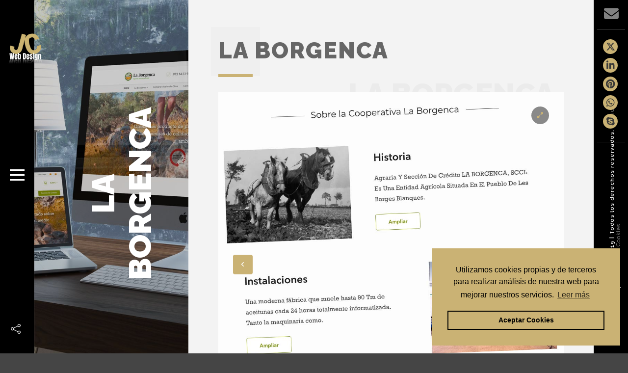

--- FILE ---
content_type: text/html; charset=UTF-8
request_url: https://juancmmora.org/portfolio/la-borgenca/
body_size: 16956
content:
<!DOCTYPE html>
<html class="no-js" lang="es" prefix="og: http://ogp.me/ns#  fb: http://ogp.me/ns/fb#">
<head>
        <meta charset="UTF-8" />
        		
        <meta name="viewport" content="width=device-width, initial-scale=1.0, minimum-scale=1.0, maximum-scale=1.0, user-scalable=no">
	    <meta name='robots' content='index, follow, max-image-preview:large, max-snippet:-1, max-video-preview:-1' />
	<style>img:is([sizes="auto" i], [sizes^="auto," i]) { contain-intrinsic-size: 3000px 1500px }</style>
	
	<!-- This site is optimized with the Yoast SEO Premium plugin v26.0 (Yoast SEO v26.0) - https://yoast.com/wordpress/plugins/seo/ -->
	<title>La Borgenca - JUANCMMORA.ORG</title>
	<link rel="canonical" href="https://juancmmora.org/portfolio/la-borgenca/" />
	<meta property="og:locale" content="es_ES" />
	<meta property="og:type" content="article" />
	<meta property="og:title" content="La Borgenca" />
	<meta property="og:description" content="Cooperativa Agrícola con tienda online de venta de aceite. Maquetación completa Pixel Perfect con builder Elementor y desde diseños facilitados en Zeplin." />
	<meta property="og:url" content="https://juancmmora.org/portfolio/la-borgenca/" />
	<meta property="og:site_name" content="JUANCMMORA.ORG" />
	<meta property="article:modified_time" content="2019-09-11T10:12:03+00:00" />
	<meta property="og:image" content="https://juancmmora.org/wp-content/uploads/2019/09/la-borgenca-destac.jpg" />
	<meta property="og:image:width" content="1500" />
	<meta property="og:image:height" content="994" />
	<meta property="og:image:type" content="image/jpeg" />
	<meta name="twitter:card" content="summary_large_image" />
	<meta name="twitter:site" content="@juancmmora" />
	<script type="application/ld+json" class="yoast-schema-graph">{"@context":"https://schema.org","@graph":[{"@type":"WebPage","@id":"https://juancmmora.org/portfolio/la-borgenca/","url":"https://juancmmora.org/portfolio/la-borgenca/","name":"La Borgenca - JUANCMMORA.ORG","isPartOf":{"@id":"https://juancmmora.org/#website"},"primaryImageOfPage":{"@id":"https://juancmmora.org/portfolio/la-borgenca/#primaryimage"},"image":{"@id":"https://juancmmora.org/portfolio/la-borgenca/#primaryimage"},"thumbnailUrl":"https://juancmmora.org/wp-content/uploads/2019/09/la-borgenca-destac.jpg","datePublished":"2019-09-11T08:50:42+00:00","dateModified":"2019-09-11T10:12:03+00:00","breadcrumb":{"@id":"https://juancmmora.org/portfolio/la-borgenca/#breadcrumb"},"inLanguage":"es","potentialAction":[{"@type":"ReadAction","target":["https://juancmmora.org/portfolio/la-borgenca/"]}]},{"@type":"ImageObject","inLanguage":"es","@id":"https://juancmmora.org/portfolio/la-borgenca/#primaryimage","url":"https://juancmmora.org/wp-content/uploads/2019/09/la-borgenca-destac.jpg","contentUrl":"https://juancmmora.org/wp-content/uploads/2019/09/la-borgenca-destac.jpg","width":1500,"height":994},{"@type":"BreadcrumbList","@id":"https://juancmmora.org/portfolio/la-borgenca/#breadcrumb","itemListElement":[{"@type":"ListItem","position":1,"name":"Home","item":"https://juancmmora.org/"},{"@type":"ListItem","position":2,"name":"La Borgenca"}]},{"@type":"WebSite","@id":"https://juancmmora.org/#website","url":"https://juancmmora.org/","name":"JUANCMMORA.ORG","description":"Implementación web - Prestashop - Wordpress","publisher":{"@id":"https://juancmmora.org/#organization"},"potentialAction":[{"@type":"SearchAction","target":{"@type":"EntryPoint","urlTemplate":"https://juancmmora.org/?s={search_term_string}"},"query-input":{"@type":"PropertyValueSpecification","valueRequired":true,"valueName":"search_term_string"}}],"inLanguage":"es"},{"@type":"Organization","@id":"https://juancmmora.org/#organization","name":"juancmmora.org","url":"https://juancmmora.org/","logo":{"@type":"ImageObject","inLanguage":"es","@id":"https://juancmmora.org/#/schema/logo/image/","url":"https://juancmmora.org/wp-content/uploads/2018/10/juancmmora30.jpg","contentUrl":"https://juancmmora.org/wp-content/uploads/2018/10/juancmmora30.jpg","width":500,"height":500,"caption":"juancmmora.org"},"image":{"@id":"https://juancmmora.org/#/schema/logo/image/"},"sameAs":["https://x.com/juancmmora","https://www.linkedin.com/in/juancmmora/","https://www.pinterest.es/juancmmora/"]}]}</script>
	<!-- / Yoast SEO Premium plugin. -->


<link rel='dns-prefetch' href='//fonts.googleapis.com' />
<link rel="alternate" type="application/rss+xml" title="JUANCMMORA.ORG &raquo; Feed" href="https://juancmmora.org/feed/" />
<link rel="alternate" type="application/rss+xml" title="JUANCMMORA.ORG &raquo; Feed de los comentarios" href="https://juancmmora.org/comments/feed/" />
		<!-- This site uses the Google Analytics by MonsterInsights plugin v8.3.0 - Using Analytics tracking - https://www.monsterinsights.com/ -->
							<script src="//www.googletagmanager.com/gtag/js?id=G-MV5H5W54TG"  type="text/javascript" data-cfasync="false" data-wpfc-render="false" async></script>
			<script type="text/javascript" data-cfasync="false" data-wpfc-render="false">
				var mi_version = '8.3.0';
				var mi_track_user = true;
				var mi_no_track_reason = '';
				
								var disableStrs = [
										'ga-disable-G-MV5H5W54TG',
															'ga-disable-UA-197059685-1',
									];

				/* Function to detect opted out users */
				function __gtagTrackerIsOptedOut() {
					for ( var index = 0; index < disableStrs.length; index++ ) {
						if ( document.cookie.indexOf( disableStrs[ index ] + '=true' ) > -1 ) {
							return true;
						}
					}

					return false;
				}

				/* Disable tracking if the opt-out cookie exists. */
				if ( __gtagTrackerIsOptedOut() ) {
					for ( var index = 0; index < disableStrs.length; index++ ) {
						window[ disableStrs[ index ] ] = true;
					}
				}

				/* Opt-out function */
				function __gtagTrackerOptout() {
					for ( var index = 0; index < disableStrs.length; index++ ) {
						document.cookie = disableStrs[ index ] + '=true; expires=Thu, 31 Dec 2099 23:59:59 UTC; path=/';
						window[ disableStrs[ index ] ] = true;
					}
				}

				if ( 'undefined' === typeof gaOptout ) {
					function gaOptout() {
						__gtagTrackerOptout();
					}
				}
								window.dataLayer = window.dataLayer || [];

				window.MonsterInsightsDualTracker = {
					helpers: {},
					trackers: {},
				};
				if ( mi_track_user ) {
					function __gtagDataLayer() {
						dataLayer.push( arguments );
					}

					function __gtagTracker( type, name, parameters ) {
						if (!parameters) {
							parameters = {};
						}

						if (parameters.send_to) {
							__gtagDataLayer.apply( null, arguments );
							return;
						}

						if ( type === 'event' ) {
															parameters.send_to = monsterinsights_frontend.v4_id;
								var hookName = name;
								if ( typeof parameters[ 'event_category' ] !== 'undefined' ) {
									hookName = parameters[ 'event_category' ] + ':' + name;
								}

								if ( typeof MonsterInsightsDualTracker.trackers[ hookName ] !== 'undefined' ) {
									MonsterInsightsDualTracker.trackers[ hookName ]( parameters );
								} else {
									__gtagDataLayer( 'event', name, parameters );
								}
							
															parameters.send_to = monsterinsights_frontend.ua;
								__gtagDataLayer( type, name, parameters );
													} else {
							__gtagDataLayer.apply( null, arguments );
						}
					}
					__gtagTracker( 'js', new Date() );
					__gtagTracker( 'set', {
						'developer_id.dZGIzZG' : true,
											} );
										__gtagTracker( 'config', 'G-MV5H5W54TG', {"forceSSL":"true"} );
															__gtagTracker( 'config', 'UA-197059685-1', {"forceSSL":"true"} );
										window.gtag = __gtagTracker;											(function () {
							/* https://developers.google.com/analytics/devguides/collection/analyticsjs/ */
							/* ga and __gaTracker compatibility shim. */
							var noopfn = function () {
								return null;
							};
							var newtracker = function () {
								return new Tracker();
							};
							var Tracker = function () {
								return null;
							};
							var p = Tracker.prototype;
							p.get = noopfn;
							p.set = noopfn;
							p.send = function (){
								var args = Array.prototype.slice.call(arguments);
								args.unshift( 'send' );
								__gaTracker.apply(null, args);
							};
							var __gaTracker = function () {
								var len = arguments.length;
								if ( len === 0 ) {
									return;
								}
								var f = arguments[len - 1];
								if ( typeof f !== 'object' || f === null || typeof f.hitCallback !== 'function' ) {
									if ( 'send' === arguments[0] ) {
										var hitConverted, hitObject = false, action;
										if ( 'event' === arguments[1] ) {
											if ( 'undefined' !== typeof arguments[3] ) {
												hitObject = {
													'eventAction': arguments[3],
													'eventCategory': arguments[2],
													'eventLabel': arguments[4],
													'value': arguments[5] ? arguments[5] : 1,
												}
											}
										}
										if ( 'pageview' === arguments[1] ) {
											if ( 'undefined' !== typeof arguments[2] ) {
												hitObject = {
													'eventAction': 'page_view',
													'page_path' : arguments[2],
												}
											}
										}
										if ( typeof arguments[2] === 'object' ) {
											hitObject = arguments[2];
										}
										if ( typeof arguments[5] === 'object' ) {
											Object.assign( hitObject, arguments[5] );
										}
										if ( 'undefined' !== typeof arguments[1].hitType ) {
											hitObject = arguments[1];
											if ( 'pageview' === hitObject.hitType ) {
												hitObject.eventAction = 'page_view';
											}
										}
										if ( hitObject ) {
											action = 'timing' === arguments[1].hitType ? 'timing_complete' : hitObject.eventAction;
											hitConverted = mapArgs( hitObject );
											__gtagTracker( 'event', action, hitConverted );
										}
									}
									return;
								}

								function mapArgs( args ) {
									var arg, hit = {};
									var gaMap = {
										'eventCategory': 'event_category',
										'eventAction': 'event_action',
										'eventLabel': 'event_label',
										'eventValue': 'event_value',
										'nonInteraction': 'non_interaction',
										'timingCategory': 'event_category',
										'timingVar': 'name',
										'timingValue': 'value',
										'timingLabel': 'event_label',
										'page' : 'page_path',
										'location' : 'page_location',
										'title' : 'page_title',
									};
									for ( arg in args ) {
																				if ( ! ( ! args.hasOwnProperty(arg) || ! gaMap.hasOwnProperty(arg) ) ) {
											hit[gaMap[arg]] = args[arg];
										} else {
											hit[arg] = args[arg];
										}
									}
									return hit;
								}

								try {
									f.hitCallback();
								} catch ( ex ) {
								}
							};
							__gaTracker.create = newtracker;
							__gaTracker.getByName = newtracker;
							__gaTracker.getAll = function () {
								return [];
							};
							__gaTracker.remove = noopfn;
							__gaTracker.loaded = true;
							window['__gaTracker'] = __gaTracker;
						})();
									} else {
										console.log( "" );
					( function () {
							function __gtagTracker() {
								return null;
							}
							window['__gtagTracker'] = __gtagTracker;
							window['gtag'] = __gtagTracker;
					} )();
									}
			</script>
				<!-- / Google Analytics by MonsterInsights -->
		<script type="text/javascript">
/* <![CDATA[ */
window._wpemojiSettings = {"baseUrl":"https:\/\/s.w.org\/images\/core\/emoji\/16.0.1\/72x72\/","ext":".png","svgUrl":"https:\/\/s.w.org\/images\/core\/emoji\/16.0.1\/svg\/","svgExt":".svg","source":{"concatemoji":"https:\/\/juancmmora.org\/wp-includes\/js\/wp-emoji-release.min.js?ver=6.8.3"}};
/*! This file is auto-generated */
!function(s,n){var o,i,e;function c(e){try{var t={supportTests:e,timestamp:(new Date).valueOf()};sessionStorage.setItem(o,JSON.stringify(t))}catch(e){}}function p(e,t,n){e.clearRect(0,0,e.canvas.width,e.canvas.height),e.fillText(t,0,0);var t=new Uint32Array(e.getImageData(0,0,e.canvas.width,e.canvas.height).data),a=(e.clearRect(0,0,e.canvas.width,e.canvas.height),e.fillText(n,0,0),new Uint32Array(e.getImageData(0,0,e.canvas.width,e.canvas.height).data));return t.every(function(e,t){return e===a[t]})}function u(e,t){e.clearRect(0,0,e.canvas.width,e.canvas.height),e.fillText(t,0,0);for(var n=e.getImageData(16,16,1,1),a=0;a<n.data.length;a++)if(0!==n.data[a])return!1;return!0}function f(e,t,n,a){switch(t){case"flag":return n(e,"\ud83c\udff3\ufe0f\u200d\u26a7\ufe0f","\ud83c\udff3\ufe0f\u200b\u26a7\ufe0f")?!1:!n(e,"\ud83c\udde8\ud83c\uddf6","\ud83c\udde8\u200b\ud83c\uddf6")&&!n(e,"\ud83c\udff4\udb40\udc67\udb40\udc62\udb40\udc65\udb40\udc6e\udb40\udc67\udb40\udc7f","\ud83c\udff4\u200b\udb40\udc67\u200b\udb40\udc62\u200b\udb40\udc65\u200b\udb40\udc6e\u200b\udb40\udc67\u200b\udb40\udc7f");case"emoji":return!a(e,"\ud83e\udedf")}return!1}function g(e,t,n,a){var r="undefined"!=typeof WorkerGlobalScope&&self instanceof WorkerGlobalScope?new OffscreenCanvas(300,150):s.createElement("canvas"),o=r.getContext("2d",{willReadFrequently:!0}),i=(o.textBaseline="top",o.font="600 32px Arial",{});return e.forEach(function(e){i[e]=t(o,e,n,a)}),i}function t(e){var t=s.createElement("script");t.src=e,t.defer=!0,s.head.appendChild(t)}"undefined"!=typeof Promise&&(o="wpEmojiSettingsSupports",i=["flag","emoji"],n.supports={everything:!0,everythingExceptFlag:!0},e=new Promise(function(e){s.addEventListener("DOMContentLoaded",e,{once:!0})}),new Promise(function(t){var n=function(){try{var e=JSON.parse(sessionStorage.getItem(o));if("object"==typeof e&&"number"==typeof e.timestamp&&(new Date).valueOf()<e.timestamp+604800&&"object"==typeof e.supportTests)return e.supportTests}catch(e){}return null}();if(!n){if("undefined"!=typeof Worker&&"undefined"!=typeof OffscreenCanvas&&"undefined"!=typeof URL&&URL.createObjectURL&&"undefined"!=typeof Blob)try{var e="postMessage("+g.toString()+"("+[JSON.stringify(i),f.toString(),p.toString(),u.toString()].join(",")+"));",a=new Blob([e],{type:"text/javascript"}),r=new Worker(URL.createObjectURL(a),{name:"wpTestEmojiSupports"});return void(r.onmessage=function(e){c(n=e.data),r.terminate(),t(n)})}catch(e){}c(n=g(i,f,p,u))}t(n)}).then(function(e){for(var t in e)n.supports[t]=e[t],n.supports.everything=n.supports.everything&&n.supports[t],"flag"!==t&&(n.supports.everythingExceptFlag=n.supports.everythingExceptFlag&&n.supports[t]);n.supports.everythingExceptFlag=n.supports.everythingExceptFlag&&!n.supports.flag,n.DOMReady=!1,n.readyCallback=function(){n.DOMReady=!0}}).then(function(){return e}).then(function(){var e;n.supports.everything||(n.readyCallback(),(e=n.source||{}).concatemoji?t(e.concatemoji):e.wpemoji&&e.twemoji&&(t(e.twemoji),t(e.wpemoji)))}))}((window,document),window._wpemojiSettings);
/* ]]> */
</script>
<link rel='stylesheet' id='wpmf-bakery-style-css' href='https://juancmmora.org/plug-juancmmora/wp-media-folder/assets/css/vc_style.css?ver=6.1.6' type='text/css' media='all' />
<link rel='stylesheet' id='wpmf-bakery-display-gallery-style-css' href='https://juancmmora.org/plug-juancmmora/wp-media-folder/assets/css/display-gallery/style-display-gallery.css?ver=6.1.6' type='text/css' media='all' />
<link rel='stylesheet' id='crayon-css' href='https://juancmmora.org/plug-juancmmora/crayon-syntax-highlighter/css/min/crayon.min.css?ver=_2.7.2_beta' type='text/css' media='all' />
<link rel='stylesheet' id='ussh_style_plugin-css' href='https://juancmmora.org/plug-juancmmora/sharebang/assets/css/ussh_style_plugin.css?ver=1.4' type='text/css' media='all' />
<style id='wp-emoji-styles-inline-css' type='text/css'>

	img.wp-smiley, img.emoji {
		display: inline !important;
		border: none !important;
		box-shadow: none !important;
		height: 1em !important;
		width: 1em !important;
		margin: 0 0.07em !important;
		vertical-align: -0.1em !important;
		background: none !important;
		padding: 0 !important;
	}
</style>
<link rel='stylesheet' id='wp-block-library-css' href='https://juancmmora.org/wp-includes/css/dist/block-library/style.min.css?ver=6.8.3' type='text/css' media='all' />
<style id='wp-block-library-theme-inline-css' type='text/css'>
.wp-block-audio :where(figcaption){color:#555;font-size:13px;text-align:center}.is-dark-theme .wp-block-audio :where(figcaption){color:#ffffffa6}.wp-block-audio{margin:0 0 1em}.wp-block-code{border:1px solid #ccc;border-radius:4px;font-family:Menlo,Consolas,monaco,monospace;padding:.8em 1em}.wp-block-embed :where(figcaption){color:#555;font-size:13px;text-align:center}.is-dark-theme .wp-block-embed :where(figcaption){color:#ffffffa6}.wp-block-embed{margin:0 0 1em}.blocks-gallery-caption{color:#555;font-size:13px;text-align:center}.is-dark-theme .blocks-gallery-caption{color:#ffffffa6}:root :where(.wp-block-image figcaption){color:#555;font-size:13px;text-align:center}.is-dark-theme :root :where(.wp-block-image figcaption){color:#ffffffa6}.wp-block-image{margin:0 0 1em}.wp-block-pullquote{border-bottom:4px solid;border-top:4px solid;color:currentColor;margin-bottom:1.75em}.wp-block-pullquote cite,.wp-block-pullquote footer,.wp-block-pullquote__citation{color:currentColor;font-size:.8125em;font-style:normal;text-transform:uppercase}.wp-block-quote{border-left:.25em solid;margin:0 0 1.75em;padding-left:1em}.wp-block-quote cite,.wp-block-quote footer{color:currentColor;font-size:.8125em;font-style:normal;position:relative}.wp-block-quote:where(.has-text-align-right){border-left:none;border-right:.25em solid;padding-left:0;padding-right:1em}.wp-block-quote:where(.has-text-align-center){border:none;padding-left:0}.wp-block-quote.is-large,.wp-block-quote.is-style-large,.wp-block-quote:where(.is-style-plain){border:none}.wp-block-search .wp-block-search__label{font-weight:700}.wp-block-search__button{border:1px solid #ccc;padding:.375em .625em}:where(.wp-block-group.has-background){padding:1.25em 2.375em}.wp-block-separator.has-css-opacity{opacity:.4}.wp-block-separator{border:none;border-bottom:2px solid;margin-left:auto;margin-right:auto}.wp-block-separator.has-alpha-channel-opacity{opacity:1}.wp-block-separator:not(.is-style-wide):not(.is-style-dots){width:100px}.wp-block-separator.has-background:not(.is-style-dots){border-bottom:none;height:1px}.wp-block-separator.has-background:not(.is-style-wide):not(.is-style-dots){height:2px}.wp-block-table{margin:0 0 1em}.wp-block-table td,.wp-block-table th{word-break:normal}.wp-block-table :where(figcaption){color:#555;font-size:13px;text-align:center}.is-dark-theme .wp-block-table :where(figcaption){color:#ffffffa6}.wp-block-video :where(figcaption){color:#555;font-size:13px;text-align:center}.is-dark-theme .wp-block-video :where(figcaption){color:#ffffffa6}.wp-block-video{margin:0 0 1em}:root :where(.wp-block-template-part.has-background){margin-bottom:0;margin-top:0;padding:1.25em 2.375em}
</style>
<style id='classic-theme-styles-inline-css' type='text/css'>
/*! This file is auto-generated */
.wp-block-button__link{color:#fff;background-color:#32373c;border-radius:9999px;box-shadow:none;text-decoration:none;padding:calc(.667em + 2px) calc(1.333em + 2px);font-size:1.125em}.wp-block-file__button{background:#32373c;color:#fff;text-decoration:none}
</style>
<link rel='stylesheet' id='wp-components-css' href='https://juancmmora.org/wp-includes/css/dist/components/style.min.css?ver=6.8.3' type='text/css' media='all' />
<link rel='stylesheet' id='wp-preferences-css' href='https://juancmmora.org/wp-includes/css/dist/preferences/style.min.css?ver=6.8.3' type='text/css' media='all' />
<link rel='stylesheet' id='wp-block-editor-css' href='https://juancmmora.org/wp-includes/css/dist/block-editor/style.min.css?ver=6.8.3' type='text/css' media='all' />
<link rel='stylesheet' id='wp-reusable-blocks-css' href='https://juancmmora.org/wp-includes/css/dist/reusable-blocks/style.min.css?ver=6.8.3' type='text/css' media='all' />
<link rel='stylesheet' id='wp-patterns-css' href='https://juancmmora.org/wp-includes/css/dist/patterns/style.min.css?ver=6.8.3' type='text/css' media='all' />
<link rel='stylesheet' id='wp-editor-css' href='https://juancmmora.org/wp-includes/css/dist/editor/style.min.css?ver=6.8.3' type='text/css' media='all' />
<link rel='stylesheet' id='nta_whatsapp-style-css-css' href='https://juancmmora.org/plug-juancmmora/whatsapp-for-wordpress/dist/blocks.style.build.css?ver=6.8.3' type='text/css' media='all' />
<style id='global-styles-inline-css' type='text/css'>
:root{--wp--preset--aspect-ratio--square: 1;--wp--preset--aspect-ratio--4-3: 4/3;--wp--preset--aspect-ratio--3-4: 3/4;--wp--preset--aspect-ratio--3-2: 3/2;--wp--preset--aspect-ratio--2-3: 2/3;--wp--preset--aspect-ratio--16-9: 16/9;--wp--preset--aspect-ratio--9-16: 9/16;--wp--preset--color--black: #000000;--wp--preset--color--cyan-bluish-gray: #abb8c3;--wp--preset--color--white: #ffffff;--wp--preset--color--pale-pink: #f78da7;--wp--preset--color--vivid-red: #cf2e2e;--wp--preset--color--luminous-vivid-orange: #ff6900;--wp--preset--color--luminous-vivid-amber: #fcb900;--wp--preset--color--light-green-cyan: #7bdcb5;--wp--preset--color--vivid-green-cyan: #00d084;--wp--preset--color--pale-cyan-blue: #8ed1fc;--wp--preset--color--vivid-cyan-blue: #0693e3;--wp--preset--color--vivid-purple: #9b51e0;--wp--preset--color--color-green: #ffc815;--wp--preset--color--color-grey: #292929;--wp--preset--gradient--vivid-cyan-blue-to-vivid-purple: linear-gradient(135deg,rgba(6,147,227,1) 0%,rgb(155,81,224) 100%);--wp--preset--gradient--light-green-cyan-to-vivid-green-cyan: linear-gradient(135deg,rgb(122,220,180) 0%,rgb(0,208,130) 100%);--wp--preset--gradient--luminous-vivid-amber-to-luminous-vivid-orange: linear-gradient(135deg,rgba(252,185,0,1) 0%,rgba(255,105,0,1) 100%);--wp--preset--gradient--luminous-vivid-orange-to-vivid-red: linear-gradient(135deg,rgba(255,105,0,1) 0%,rgb(207,46,46) 100%);--wp--preset--gradient--very-light-gray-to-cyan-bluish-gray: linear-gradient(135deg,rgb(238,238,238) 0%,rgb(169,184,195) 100%);--wp--preset--gradient--cool-to-warm-spectrum: linear-gradient(135deg,rgb(74,234,220) 0%,rgb(151,120,209) 20%,rgb(207,42,186) 40%,rgb(238,44,130) 60%,rgb(251,105,98) 80%,rgb(254,248,76) 100%);--wp--preset--gradient--blush-light-purple: linear-gradient(135deg,rgb(255,206,236) 0%,rgb(152,150,240) 100%);--wp--preset--gradient--blush-bordeaux: linear-gradient(135deg,rgb(254,205,165) 0%,rgb(254,45,45) 50%,rgb(107,0,62) 100%);--wp--preset--gradient--luminous-dusk: linear-gradient(135deg,rgb(255,203,112) 0%,rgb(199,81,192) 50%,rgb(65,88,208) 100%);--wp--preset--gradient--pale-ocean: linear-gradient(135deg,rgb(255,245,203) 0%,rgb(182,227,212) 50%,rgb(51,167,181) 100%);--wp--preset--gradient--electric-grass: linear-gradient(135deg,rgb(202,248,128) 0%,rgb(113,206,126) 100%);--wp--preset--gradient--midnight: linear-gradient(135deg,rgb(2,3,129) 0%,rgb(40,116,252) 100%);--wp--preset--font-size--small: 10px;--wp--preset--font-size--medium: 20px;--wp--preset--font-size--large: 36px;--wp--preset--font-size--x-large: 42px;--wp--preset--font-size--normal: 12px;--wp--preset--font-size--huge: 49px;--wp--preset--spacing--20: 0.44rem;--wp--preset--spacing--30: 0.67rem;--wp--preset--spacing--40: 1rem;--wp--preset--spacing--50: 1.5rem;--wp--preset--spacing--60: 2.25rem;--wp--preset--spacing--70: 3.38rem;--wp--preset--spacing--80: 5.06rem;--wp--preset--shadow--natural: 6px 6px 9px rgba(0, 0, 0, 0.2);--wp--preset--shadow--deep: 12px 12px 50px rgba(0, 0, 0, 0.4);--wp--preset--shadow--sharp: 6px 6px 0px rgba(0, 0, 0, 0.2);--wp--preset--shadow--outlined: 6px 6px 0px -3px rgba(255, 255, 255, 1), 6px 6px rgba(0, 0, 0, 1);--wp--preset--shadow--crisp: 6px 6px 0px rgba(0, 0, 0, 1);}:where(.is-layout-flex){gap: 0.5em;}:where(.is-layout-grid){gap: 0.5em;}body .is-layout-flex{display: flex;}.is-layout-flex{flex-wrap: wrap;align-items: center;}.is-layout-flex > :is(*, div){margin: 0;}body .is-layout-grid{display: grid;}.is-layout-grid > :is(*, div){margin: 0;}:where(.wp-block-columns.is-layout-flex){gap: 2em;}:where(.wp-block-columns.is-layout-grid){gap: 2em;}:where(.wp-block-post-template.is-layout-flex){gap: 1.25em;}:where(.wp-block-post-template.is-layout-grid){gap: 1.25em;}.has-black-color{color: var(--wp--preset--color--black) !important;}.has-cyan-bluish-gray-color{color: var(--wp--preset--color--cyan-bluish-gray) !important;}.has-white-color{color: var(--wp--preset--color--white) !important;}.has-pale-pink-color{color: var(--wp--preset--color--pale-pink) !important;}.has-vivid-red-color{color: var(--wp--preset--color--vivid-red) !important;}.has-luminous-vivid-orange-color{color: var(--wp--preset--color--luminous-vivid-orange) !important;}.has-luminous-vivid-amber-color{color: var(--wp--preset--color--luminous-vivid-amber) !important;}.has-light-green-cyan-color{color: var(--wp--preset--color--light-green-cyan) !important;}.has-vivid-green-cyan-color{color: var(--wp--preset--color--vivid-green-cyan) !important;}.has-pale-cyan-blue-color{color: var(--wp--preset--color--pale-cyan-blue) !important;}.has-vivid-cyan-blue-color{color: var(--wp--preset--color--vivid-cyan-blue) !important;}.has-vivid-purple-color{color: var(--wp--preset--color--vivid-purple) !important;}.has-black-background-color{background-color: var(--wp--preset--color--black) !important;}.has-cyan-bluish-gray-background-color{background-color: var(--wp--preset--color--cyan-bluish-gray) !important;}.has-white-background-color{background-color: var(--wp--preset--color--white) !important;}.has-pale-pink-background-color{background-color: var(--wp--preset--color--pale-pink) !important;}.has-vivid-red-background-color{background-color: var(--wp--preset--color--vivid-red) !important;}.has-luminous-vivid-orange-background-color{background-color: var(--wp--preset--color--luminous-vivid-orange) !important;}.has-luminous-vivid-amber-background-color{background-color: var(--wp--preset--color--luminous-vivid-amber) !important;}.has-light-green-cyan-background-color{background-color: var(--wp--preset--color--light-green-cyan) !important;}.has-vivid-green-cyan-background-color{background-color: var(--wp--preset--color--vivid-green-cyan) !important;}.has-pale-cyan-blue-background-color{background-color: var(--wp--preset--color--pale-cyan-blue) !important;}.has-vivid-cyan-blue-background-color{background-color: var(--wp--preset--color--vivid-cyan-blue) !important;}.has-vivid-purple-background-color{background-color: var(--wp--preset--color--vivid-purple) !important;}.has-black-border-color{border-color: var(--wp--preset--color--black) !important;}.has-cyan-bluish-gray-border-color{border-color: var(--wp--preset--color--cyan-bluish-gray) !important;}.has-white-border-color{border-color: var(--wp--preset--color--white) !important;}.has-pale-pink-border-color{border-color: var(--wp--preset--color--pale-pink) !important;}.has-vivid-red-border-color{border-color: var(--wp--preset--color--vivid-red) !important;}.has-luminous-vivid-orange-border-color{border-color: var(--wp--preset--color--luminous-vivid-orange) !important;}.has-luminous-vivid-amber-border-color{border-color: var(--wp--preset--color--luminous-vivid-amber) !important;}.has-light-green-cyan-border-color{border-color: var(--wp--preset--color--light-green-cyan) !important;}.has-vivid-green-cyan-border-color{border-color: var(--wp--preset--color--vivid-green-cyan) !important;}.has-pale-cyan-blue-border-color{border-color: var(--wp--preset--color--pale-cyan-blue) !important;}.has-vivid-cyan-blue-border-color{border-color: var(--wp--preset--color--vivid-cyan-blue) !important;}.has-vivid-purple-border-color{border-color: var(--wp--preset--color--vivid-purple) !important;}.has-vivid-cyan-blue-to-vivid-purple-gradient-background{background: var(--wp--preset--gradient--vivid-cyan-blue-to-vivid-purple) !important;}.has-light-green-cyan-to-vivid-green-cyan-gradient-background{background: var(--wp--preset--gradient--light-green-cyan-to-vivid-green-cyan) !important;}.has-luminous-vivid-amber-to-luminous-vivid-orange-gradient-background{background: var(--wp--preset--gradient--luminous-vivid-amber-to-luminous-vivid-orange) !important;}.has-luminous-vivid-orange-to-vivid-red-gradient-background{background: var(--wp--preset--gradient--luminous-vivid-orange-to-vivid-red) !important;}.has-very-light-gray-to-cyan-bluish-gray-gradient-background{background: var(--wp--preset--gradient--very-light-gray-to-cyan-bluish-gray) !important;}.has-cool-to-warm-spectrum-gradient-background{background: var(--wp--preset--gradient--cool-to-warm-spectrum) !important;}.has-blush-light-purple-gradient-background{background: var(--wp--preset--gradient--blush-light-purple) !important;}.has-blush-bordeaux-gradient-background{background: var(--wp--preset--gradient--blush-bordeaux) !important;}.has-luminous-dusk-gradient-background{background: var(--wp--preset--gradient--luminous-dusk) !important;}.has-pale-ocean-gradient-background{background: var(--wp--preset--gradient--pale-ocean) !important;}.has-electric-grass-gradient-background{background: var(--wp--preset--gradient--electric-grass) !important;}.has-midnight-gradient-background{background: var(--wp--preset--gradient--midnight) !important;}.has-small-font-size{font-size: var(--wp--preset--font-size--small) !important;}.has-medium-font-size{font-size: var(--wp--preset--font-size--medium) !important;}.has-large-font-size{font-size: var(--wp--preset--font-size--large) !important;}.has-x-large-font-size{font-size: var(--wp--preset--font-size--x-large) !important;}
:where(.wp-block-post-template.is-layout-flex){gap: 1.25em;}:where(.wp-block-post-template.is-layout-grid){gap: 1.25em;}
:where(.wp-block-columns.is-layout-flex){gap: 2em;}:where(.wp-block-columns.is-layout-grid){gap: 2em;}
:root :where(.wp-block-pullquote){font-size: 1.5em;line-height: 1.6;}
</style>
<link rel='stylesheet' id='parent-style-css' href='https://juancmmora.org/juancmmora30/juancmmora.css?ver=6.8.3' type='text/css' media='all' />
<link rel='stylesheet' id='style-css' href='https://juancmmora.org/juancmmora30-child/juancmmora-child.css?ver=6.8.3' type='text/css' media='all' />
<link rel='stylesheet' id='cooper-style-css' href='https://juancmmora.org/juancmmora30/juancmmora.css?ver=6.8.3' type='text/css' media='all' />
<link rel='stylesheet' id='reset-css' href='https://juancmmora.org/juancmmora30/includes/css/reset.css?ver=6.8.3' type='text/css' media='all' />
<link rel='stylesheet' id='plugins-css' href='https://juancmmora.org/juancmmora30/includes/css/plugins.css?ver=6.8.3' type='text/css' media='all' />
<link rel='stylesheet' id='yourstyle-css' href='https://juancmmora.org/juancmmora30/includes/css/yourstyle.css?ver=6.8.3' type='text/css' media='all' />
<link rel='stylesheet' id='cooper-main-style-css' href='https://juancmmora.org/juancmmora30/includes/css/style.css?ver=6.8.3' type='text/css' media='all' />
<link rel='stylesheet' id='cooper-map-css' href='https://juancmmora.org/juancmmora30/includes/css/map.css?ver=6.8.3' type='text/css' media='all' />
<link rel='stylesheet' id='cooper-preloader-css' href='https://juancmmora.org/juancmmora30/includes/css/preloader-enable.css?ver=6.8.3' type='text/css' media='all' />
<link rel='stylesheet' id='color-css' href='https://juancmmora.org/juancmmora30/includes/css/color.css?ver=6.8.3' type='text/css' media='all' />
<link rel='stylesheet' id='cooper_fonts-css' href='//fonts.googleapis.com/css?family=Montserrat%3A400%2C700%7CRaleway%3A300%2C400%2C500%2C600%2C700%2C700i%2C800%2C900&#038;subset=latin-ext&#038;ver=1.0.0' type='text/css' media='all' />
<link rel='stylesheet' id='nta-css-popup-css' href='https://juancmmora.org/plug-juancmmora/whatsapp-for-wordpress/assets/css/style.css?ver=6.8.3' type='text/css' media='all' />
<link rel='stylesheet' id='bsf-Defaults-css' href='https://juancmmora.org/wp-content/uploads/smile_fonts/Defaults/Defaults.css?ver=3.19.9' type='text/css' media='all' />
<link rel='stylesheet' id='lepopup-style-css' href='https://juancmmora.org/plug-juancmmora/halfdata-green-popups/css/style.min.css?ver=7.53' type='text/css' media='all' />
<script type="text/javascript" src="https://juancmmora.org/wp-includes/js/jquery/jquery.min.js?ver=3.7.1" id="jquery-core-js"></script>
<script type="text/javascript" src="https://juancmmora.org/wp-includes/js/jquery/jquery-migrate.min.js?ver=3.4.1" id="jquery-migrate-js"></script>
<script type="text/javascript" id="crayon_js-js-extra">
/* <![CDATA[ */
var CrayonSyntaxSettings = {"version":"_2.7.2_beta","is_admin":"0","ajaxurl":"https:\/\/juancmmora.org\/jcmm\/admin-ajax.php","prefix":"crayon-","setting":"crayon-setting","selected":"crayon-setting-selected","changed":"crayon-setting-changed","special":"crayon-setting-special","orig_value":"data-orig-value","debug":""};
var CrayonSyntaxStrings = {"copy":"Press %s to Copy, %s to Paste","minimize":"Click To Expand Code"};
/* ]]> */
</script>
<script type="text/javascript" src="https://juancmmora.org/plug-juancmmora/crayon-syntax-highlighter/js/min/crayon.min.js?ver=_2.7.2_beta" id="crayon_js-js"></script>
<script type="text/javascript" id="ussh_front_js-js-extra">
/* <![CDATA[ */
var usshProfileOptions = {"ussh_version":"1.4","after_share":"1","is_subscribed":"0","is_locker":"","admnUrl":"https:\/\/juancmmora.org\/jcmm\/","isGoogleAnalytics":null,"post_id":"4073","is_view":"1","isRecaptcha":null,"wp_url":"https:\/\/juancmmora.org","countplz":"1","appId":""};
/* ]]> */
</script>
<script type="text/javascript" src="https://juancmmora.org/plug-juancmmora/sharebang/assets/js/sharebang.js?ver=1.4" id="ussh_front_js-js"></script>
<script type="text/javascript" id="monsterinsights-frontend-script-js-extra">
/* <![CDATA[ */
var monsterinsights_frontend = {"js_events_tracking":"true","download_extensions":"doc,pdf,ppt,zip,xls,docx,pptx,xlsx","inbound_paths":"[]","home_url":"https:\/\/juancmmora.org","hash_tracking":"false","ua":"UA-197059685-1","v4_id":"G-MV5H5W54TG"};
/* ]]> */
</script>
<script type="text/javascript" src="https://juancmmora.org/plug-juancmmora/google-analytics-premium/assets/js/frontend-gtag.min.js?ver=8.3.0" id="monsterinsights-frontend-script-js"></script>
<script type="text/javascript" id="analytify-events-tracking-js-extra">
/* <![CDATA[ */
var analytify_events_tracking = {"ajaxurl":"https:\/\/juancmmora.org\/jcmm\/admin-ajax.php","tracking_mode":"gtag","ga_mode":"ga4","tracking_code":"UA-59411395-3","is_track_user":"1","root_domain":"juancmmora.org","affiliate_link":"","download_extension":"zip|mp3*|mpe*g|pdf|docx*|pptx*|xlsx*|rar*","anchor_tracking":""};
/* ]]> */
</script>
<script type="text/javascript" src="https://juancmmora.org/plug-juancmmora/wp-analytify-pro/inc/modules/events-tracking/assets/js/analytify-events-tracking.min.js?ver=7.0.4" id="analytify-events-tracking-js"></script>
<script type="text/javascript" id="nta-js-popup-js-extra">
/* <![CDATA[ */
var ntawaAjax = {"url":"https:\/\/juancmmora.org\/jcmm\/admin-ajax.php"};
/* ]]> */
</script>
<script type="text/javascript" src="https://juancmmora.org/plug-juancmmora/whatsapp-for-wordpress/assets/js/main.js?ver=6.8.3" id="nta-js-popup-js"></script>
<link rel="https://api.w.org/" href="https://juancmmora.org/wp-json/" /><link rel="EditURI" type="application/rsd+xml" title="RSD" href="https://juancmmora.org/xmlrpc.php?rsd" />
<meta name="generator" content="WordPress 6.8.3" />
<link rel='shortlink' href='https://juancmmora.org/?p=4073' />
<link rel="alternate" title="oEmbed (JSON)" type="application/json+oembed" href="https://juancmmora.org/wp-json/oembed/1.0/embed?url=https%3A%2F%2Fjuancmmora.org%2Fportfolio%2Fla-borgenca%2F" />
<link rel="alternate" title="oEmbed (XML)" type="text/xml+oembed" href="https://juancmmora.org/wp-json/oembed/1.0/embed?url=https%3A%2F%2Fjuancmmora.org%2Fportfolio%2Fla-borgenca%2F&#038;format=xml" />
<meta name="generator" content="Redux 4.5.8" /><link rel="apple-touch-icon" sizes="180x180" href="/wp-content/uploads/fbrfg/apple-touch-icon.png">
<link rel="icon" type="image/png" sizes="32x32" href="/wp-content/uploads/fbrfg/favicon-32x32.png">
<link rel="icon" type="image/png" sizes="16x16" href="/wp-content/uploads/fbrfg/favicon-16x16.png">
<link rel="manifest" href="/wp-content/uploads/fbrfg/site.webmanifest">
<link rel="mask-icon" href="/wp-content/uploads/fbrfg/safari-pinned-tab.svg" color="#5bbad5">
<link rel="shortcut icon" href="/wp-content/uploads/fbrfg/favicon.ico">
<meta name="msapplication-TileColor" content="#da532c">
<meta name="msapplication-config" content="/wp-content/uploads/fbrfg/browserconfig.xml">
<meta name="theme-color" content="#ffffff"><!-- que este código es añadido por Analytify (7.0.4) https://analytify.io/ !-->
			<script async src="https://www.googletagmanager.com/gtag/js?id=?UA-59411395-3"></script>
			<script>
			window.dataLayer = window.dataLayer || [];
			function gtag(){dataLayer.push(arguments);}
			gtag('js', new Date());

			const configuration = JSON.parse( '{"anonymize_ip":"false","forceSSL":"false","allow_display_features":"false","debug_mode":true}' );
			const gaID = 'UA-59411395-3';

			
			gtag('config', gaID, configuration);

			
			</script>

			<!-- que este código es añadido por Analytify (7.0.4) !--><style type="text/css">.recentcomments a{display:inline !important;padding:0 !important;margin:0 !important;}</style>        <style>
            .wa__stt_offline{
                pointer-events: none;
            }

            .wa__button_text_only_me .wa__btn_txt{
                padding-top: 16px !important;
                padding-bottom: 15px !important;
            }

            .wa__popup_content_item .wa__cs_img_wrap{
                width: 48px;
                height: 48px;
            }

            .wa__popup_chat_box .wa__popup_heading{
                background: #2db742;
            }

            .wa__btn_popup .wa__btn_popup_icon{
                background: #2db742;
            }

            .wa__popup_chat_box .wa__stt{
                border-left: 2px solid  #2db742;
            }

            .wa__popup_chat_box .wa__popup_heading .wa__popup_title{
                color: #fff;
            }

            .wa__popup_chat_box .wa__popup_heading .wa__popup_intro{
                color: #fff;
                opacity: 0.8;
            }

            .wa__popup_chat_box .wa__popup_heading .wa__popup_intro strong{

            }

                            .wa__btn_popup{
                    left: 30px;
                    right: unset;
                }

                .wa__btn_popup .wa__btn_popup_txt{
                    left: 100%;
                }

                .wa__popup_chat_box{
                    left: 25px;
                }
            
        </style>

        <meta name="generator" content="Powered by WPBakery Page Builder - drag and drop page builder for WordPress."/>
<meta name="generator" content="Powered by Slider Revolution 6.7.38 - responsive, Mobile-Friendly Slider Plugin for WordPress with comfortable drag and drop interface." />

		<script>var lepopup_customjs_handlers={};var lepopup_cookie_value="1595863022";var lepopup_events_data={};var lepopup_content_id="4073";</script><script>function lepopup_add_event(_event,_data){if(typeof _lepopup_add_event == typeof undefined){jQuery(document).ready(function(){_lepopup_add_event(_event,_data);});}else{_lepopup_add_event(_event,_data);}}</script><script>function setREVStartSize(e){
			//window.requestAnimationFrame(function() {
				window.RSIW = window.RSIW===undefined ? window.innerWidth : window.RSIW;
				window.RSIH = window.RSIH===undefined ? window.innerHeight : window.RSIH;
				try {
					var pw = document.getElementById(e.c).parentNode.offsetWidth,
						newh;
					pw = pw===0 || isNaN(pw) || (e.l=="fullwidth" || e.layout=="fullwidth") ? window.RSIW : pw;
					e.tabw = e.tabw===undefined ? 0 : parseInt(e.tabw);
					e.thumbw = e.thumbw===undefined ? 0 : parseInt(e.thumbw);
					e.tabh = e.tabh===undefined ? 0 : parseInt(e.tabh);
					e.thumbh = e.thumbh===undefined ? 0 : parseInt(e.thumbh);
					e.tabhide = e.tabhide===undefined ? 0 : parseInt(e.tabhide);
					e.thumbhide = e.thumbhide===undefined ? 0 : parseInt(e.thumbhide);
					e.mh = e.mh===undefined || e.mh=="" || e.mh==="auto" ? 0 : parseInt(e.mh,0);
					if(e.layout==="fullscreen" || e.l==="fullscreen")
						newh = Math.max(e.mh,window.RSIH);
					else{
						e.gw = Array.isArray(e.gw) ? e.gw : [e.gw];
						for (var i in e.rl) if (e.gw[i]===undefined || e.gw[i]===0) e.gw[i] = e.gw[i-1];
						e.gh = e.el===undefined || e.el==="" || (Array.isArray(e.el) && e.el.length==0)? e.gh : e.el;
						e.gh = Array.isArray(e.gh) ? e.gh : [e.gh];
						for (var i in e.rl) if (e.gh[i]===undefined || e.gh[i]===0) e.gh[i] = e.gh[i-1];
											
						var nl = new Array(e.rl.length),
							ix = 0,
							sl;
						e.tabw = e.tabhide>=pw ? 0 : e.tabw;
						e.thumbw = e.thumbhide>=pw ? 0 : e.thumbw;
						e.tabh = e.tabhide>=pw ? 0 : e.tabh;
						e.thumbh = e.thumbhide>=pw ? 0 : e.thumbh;
						for (var i in e.rl) nl[i] = e.rl[i]<window.RSIW ? 0 : e.rl[i];
						sl = nl[0];
						for (var i in nl) if (sl>nl[i] && nl[i]>0) { sl = nl[i]; ix=i;}
						var m = pw>(e.gw[ix]+e.tabw+e.thumbw) ? 1 : (pw-(e.tabw+e.thumbw)) / (e.gw[ix]);
						newh =  (e.gh[ix] * m) + (e.tabh + e.thumbh);
					}
					var el = document.getElementById(e.c);
					if (el!==null && el) el.style.height = newh+"px";
					el = document.getElementById(e.c+"_wrapper");
					if (el!==null && el) {
						el.style.height = newh+"px";
						el.style.display = "block";
					}
				} catch(e){
					console.log("Failure at Presize of Slider:" + e)
				}
			//});
		  };</script>
<style id="cooper_wp-dynamic-css" title="dynamic-css" class="redux-options-output">.section-title p{line-height:20px;font-size:14px;}p{line-height:18px;font-size:16px;}.btn.hide-icon span{line-height:13px;font-size:13px;}.sliding-menu a{line-height:22px;font-size:16px;}</style><style type="text/css" class="custom-dynamic-css">
 
    	
	
 

header.sticky  li.act-link a , .footer-social li a  ,   .share-icon , .fixed-icons-wrap ul li a  , .bold-separator , .fixed-column , .btn , .scroll-nav li a.act-link:before  , .scroll-nav li a.act-link:after  , .custom-skillbar , .price:before , .color-bg , ul.tabs li.current .tb-item , .testimonials-slider-holder .customNavigation a  , .accordion-title.activeac  h5 a , .resum-header:before  , .menu-inner:before , .customNavigation.gals a , .bold-title:before , .progress-bar  , #submit , .grid-det h3:before , .inline-filter .gallery-filters a.gallery-filter-active , .box-item.vis-det a , .inline-filter .folio-counter , .fixed-filter .folio-counter , .box-item.hd-box .image-popup , .post-tags li a:hover , .pagination a.current-page , .pagination a:hover , .carousel-item h3:before   , .box-item.vis-det a.popgal , .show-share:before, form input[type="submit"], .spo-sidebar-widget-title:before, .widget_tag_cloud a:hover, .page-links a span:hover, .woocommerce a.button, .woocommerce button.button, .woocommerce input.button, .woocommerce a.button:hover, .woocommerce button.button:hover, .woocommerce input.button:hover, .woocommerce #respond input#submit.alt, .woocommerce a.button.alt, .woocommerce button.button.alt, .woocommerce input.button.alt, .woocommerce #respond input#submit.alt:hover, .woocommerce a.button.alt:hover, .woocommerce button.button.alt:hover, .woocommerce input.button.alt:hover, .widget_product_tag_cloud a:hover, .woocommerce a.button.btn  
{

	background: #cab274;

}
.woocommerce .widget_price_filter .ui-slider .ui-slider-handle, .woocommerce .widget_price_filter .ui-slider .ui-slider-range{background-color: #cab274;}

header li.act-link a , .text-title span , .dec-list li:before  , .resum-header i , .sl-tabs li i , .testimonials-slider ul.star-rating li , .to-top-wrap i ,.scroll-nav a.external:after , .mail-link:hover  , .price  , .fixed-filter .gallery-filters a.gallery-filter-active , .slider-zoom , .page-nav a span , .post-meta li i , .post-author-wrap li a , .controls button , .sliding-menu a:hover, span.wr-text-logo, .sticky h4 a, .woocommerce #review_form #respond .form-submit input 
{

	color: #cab274;

}

.loader {
	border-top: 10px solid  #cab274;
	border-right: 10px solid #cab274;
	border-bottom: 10px solid #cab274; 
}

.hd-box-wrap h2:after{
	border-color: transparent #cab274 transparent transparent;
}

.tab-content:before,
.contact-info:before 
{
    border-color: transparent transparent #cab274 transparent;
}


		
  
 </style>
  
 
 <noscript><style> .wpb_animate_when_almost_visible { opacity: 1; }</style></noscript>
<!-- COOKIE CONSENT -->
<link rel="stylesheet" type="text/css" href="https://cdn.jsdelivr.net/npm/cookieconsent@3/build/cookieconsent.min.css" />
<script src="https://cdn.jsdelivr.net/npm/cookieconsent@3/build/cookieconsent.min.js"></script>
<script>
window.addEventListener("load", function(){
window.cookieconsent.initialise({
  "palette": {
    "popup": {
      "background": "#cab274",
      "text": "#000000",
      "border": "#000000"
    },
    "button": {
      "background": "transparent",
      "border": "#000000",
      "text": "#000000"
    }
  },
  "position": "bottom-right",
  "content": {
    "message": "Utilizamos cookies propias y de terceros para realizar análisis de nuestra web para mejorar nuestros servicios.",
    "dismiss": "Aceptar Cookies",
    "link": "Leer más",
    "href": "/politica-de-cookies/",
    "target": "_blank"
  }
})});
</script>
<!-- end COOKIE CONSENT -->

</head>
<body class="wp-singular portfolio-template-default single single-portfolio postid-4073 wp-embed-responsive wp-theme-cooper wp-child-theme-juancmmora wpb-js-composer js-comp-ver-6.9.0 vc_responsive">
<!--================= loader ================-->
        <div class="loader-holder">
            <div class="loader-inner loader-vis">
                <div class="loader"></div>
            </div>
        </div>
        <!--================= loader end ================-->
        <!--================= main start ================-->
        <div id="main">
            <!--================= Header ================-->
            <header class="main-header">
			    
                <a href="https://juancmmora.org/" class="logo-holder">
								    					<img src="https://juancmmora.org/wp-content/uploads/2018/10/logo-sidebar-juancmmora30.png" alt=""/>
											
				</a>
				
                <!-- info-button -->
                <div class="nav-button" id="open-button">
                    <span class="menu-global menu-top"></span>
                    <span class="menu-global menu-middle"></span>
                    <span class="menu-global menu-bottom"></span>
                </div>
                <!-- info-button end-->
								<div class="show-share isShare"><img src="https://juancmmora.org/juancmmora30/includes/images/share.png" alt=""></div>
				 				
                
				
            </header>
            <!-- End header -->
            <!--================= menu ================-->
            <div class="menu-wrap">
                <div class="menu-inner">
                    <!-- menu logo-->
					<a href="https://juancmmora.org/" class="menu-logo">
																	<img src="https://juancmmora.org/wp-content/uploads/2018/10/logo-juancmmora30.png" alt=""/>
													
					</a>					
					
                    <!-- menu logo end -->
                    <div class="hid-men-wrap   alt">
                        <div id="hid-men">
                            <ul class="menu">
                                 <!-- start main nav -->
	<li id="menu-item-297" class="menu-item menu-item-type-custom menu-item-object-custom menu-item-297"><a href="/">Inicio</a></li>
<li id="menu-item-406" class="menu-item menu-item-type-post_type menu-item-object-page menu-item-406"><a href="https://juancmmora.org/portfolio-y-proyectos-web/">Portfolio</a></li>
<li id="menu-item-3688" class="menu-item menu-item-type-custom menu-item-object-custom menu-item-3688"><a href="/#tarifas-web-prestashop-wordpress">Tarifas</a></li>
<li id="menu-item-3689" class="menu-item menu-item-type-custom menu-item-object-custom menu-item-3689"><a href="/#clientes">Testimonios</a></li>
<li id="menu-item-389" class="menu-item menu-item-type-post_type menu-item-object-page menu-item-389"><a href="https://juancmmora.org/blog-tecnologico/">Blog</a></li>
<li id="menu-item-388" class="menu-item menu-item-type-custom menu-item-object-custom menu-item-388"><a href="#ulp-XCngCLwaFci1wBf9*izLB9zpBWF7PlDGf">Contacto</a></li>

					

 
                            </ul>
                        </div>
                    </div>
                </div>
                <div class="morph-shape" id="morph-shape" data-morph-open="M-7.312,0H15c0,0,66,113.339,66,399.5C81,664.006,15,800,15,800H-7.312V0z;M-7.312,0H100c0,0,0,113.839,0,400c0,264.506,0,400,0,400H-7.312V0z">
                    <svg xmlns="http://www.w3.org/2000/svg" width="100%" height="100%" viewBox="0 0 100 800" preserveAspectRatio="none">
                        <path d="M-7.312,0H0c0,0,0,113.839,0,400c0,264.506,0,400,0,400h-7.312V0z"/>
                    </svg>
                </div>
            </div>
            <!--menu end-->
     

	
			
	 <!-- Empty -->	

		

            <!-- fixed column  -->
            <div class="fixed-column">
                <div class="column-image fl-wrap full-height">
                    <div class='bg' data-bg='https://juancmmora.org/wp-content/uploads/2019/09/la-borgenca-banner.jpg'></div>				
                    <div class="overlay"></div>
                </div>
				                <div class="bg-title alt"><span>La Borgenca</span></div>
				 
                <div class="progress-bar-wrap">
                    <div class="progress-bar"></div>
                </div>
            </div>
            <!-- fixed column  end -->				
            <!-- column-wrap  -->
            <div class="column-wrap scroll-content">
                <!--=============== content ===============-->	
                <!-- content   -->               
                <div  class="content  ">
                    <!-- section-->
                    <section id="sec-scroll" data-scrollax-parent="true" class="dec-sec">
								
									
						<div class="parallax-title right-pos" data-scrollax="properties: { translateY: '-350px' }">La Borgenca</div>	
						 
												
                        <div class="container">
						
						    							
								
						
							<div class="section-title">
											
								<h2>La Borgenca</h2>
																 
								<div class="clearfix"></div>
								<span class="bold-separator"></span>				
							</div>				
							
														
							
                            <div class="fl-wrap">
								
								
						

						<div class="single-slider-holder fl-wrap lightgallery">
							<div class="single-slider fl-wrap" data-loppsli="0">
							    								<div class='item'><img src='https://juancmmora.org/wp-content/uploads/2019/09/la-borgenca-01-presentacion.jpg' width='1200' height='1200' alt='' class='respimg'/><a href='https://juancmmora.org/wp-content/uploads/2019/09/la-borgenca-01-presentacion.jpg' title='La Borgenca 01 Presentacion' class='popup-image slider-zoom'><i class='fa fa-expand'></i></a></div><div class='item'><img src='https://juancmmora.org/wp-content/uploads/2019/09/la-borgenca-02-instalaciones.jpg' width='1200' height='1200' alt='' class='respimg'/><a href='https://juancmmora.org/wp-content/uploads/2019/09/la-borgenca-02-instalaciones.jpg' title='La Borgenca 02 Instalaciones' class='popup-image slider-zoom'><i class='fa fa-expand'></i></a></div><div class='item'><img src='https://juancmmora.org/wp-content/uploads/2019/09/la-borgenca-03-tienda-online.jpg' width='1200' height='1200' alt='' class='respimg'/><a href='https://juancmmora.org/wp-content/uploads/2019/09/la-borgenca-03-tienda-online.jpg' title='La Borgenca 03 Tienda Online' class='popup-image slider-zoom'><i class='fa fa-expand'></i></a></div><div class='item'><img src='https://juancmmora.org/wp-content/uploads/2019/09/la-borgenca-04-contacto.jpg' width='1200' height='1200' alt='' class='respimg'/><a href='https://juancmmora.org/wp-content/uploads/2019/09/la-borgenca-04-contacto.jpg' title='La Borgenca 04 Contacto' class='popup-image slider-zoom'><i class='fa fa-expand'></i></a></div>								 
							</div>
							<!--  navigation -->
							<div class="customNavigation gals">
								<a class="prev-slide transition"> <i class="fa fa-angle-left"></i></a>
								<a class="next-slide transition"><i class="fa fa-angle-right"></i></a>
							</div>
							<!--  navigation end-->
						</div>					
									
											
				
								
                            </div>
                            <div class="fl-wrap abt-wrap mr-top">
                                <div class="row">
                                    <div class="col-md-8">
																				<h3 class="text-title">El  <span>oro</span>  español</h3>
																			
                                        <p>Cooperativa Agrícola con tienda online de venta de aceite.</p>
<p>Maquetación completa Pixel Perfect con builder Elementor y desde diseños facilitados en Zeplin.</p>
<blockquote><p>Alta dificultad en la personalización de la lista de productos y con abundante uso de código para una correcta visualización en todos los dispositivos.</p></blockquote>
                                    </div>
                                    <div class="col-md-4">
									                                            <ul class="dec-list">
										                                                <li>
												
											<span>Categoría </span>
																						: Tienda Online / Wordpress</li>
																						
										                                                <li>
												
											<span>Fecha </span>
																						: 11 septiembre, 2019 </li>
																						
											                                            	<li><span>Herramientas usadas </span> : Wordpress, Photoshop</li><li><span>Cliente </span> : Axon Web</li>												
                                            											
                                        </ul>
											
																					
																					     <a href="http://laborgenca.cat" class="btn hide-icon mr-top"><i class="fa fa-file-pdf-o"></i><span>
										     										    Visitar Web</span></a>
										                                    </div>
                                </div>
                            </div>								
                            <!-- page anv end   -->
                            <div class="page-nav bl-nav">							
																								<a href="https://juancmmora.org/portfolio/clinica-veterinaria-puerta-del-sur/" class="ajax ppn">
									<span class="nav-text">Anterior</span> 
									<div class="tooltip">									
									   <img src="https://juancmmora.org/wp-content/uploads/2019/05/cv-puerta-del-sur-destac.jpg" alt="" class="respimg"/>
									   <h5>Clinica Veterinaria Puerta del Sur</h5>									   
									</div>												  
								</a>
															
								<a class="icono-portfolio" href="/portfolio-y-proyectos-web/">
									<i class="fa fa-th fa-3x" aria-hidden="true"></i>
								</a>
																								<a href="https://juancmmora.org/portfolio/g2c-integral/" class="ajax npn">
									<span class="nav-text">Siguiente</span> 
									<div class="tooltip">									
									   <img src="https://juancmmora.org/wp-content/uploads/2019/11/g2c-destac.jpg" alt="" class="respimg"/>
									   <h5>G2C Integral</h5>									   
									</div>												  
								</a>	
								                            </div>
                            <!-- page anv end  -->
								
                        </div>
                    </section>
                    <!-- section end -->
					<!--  to top  -->  
										<div class="small-sec fl-wrap">
												<div class="to-top-wrap"><a class="to-top" href="#"> <i class="fa fa-angle-double-up"></i> Volver al principio</a></div>
							
					</div>
					 					
					<!-- to top end--> 	
                </div>
                <!-- content end -->
            </div>
            <!-- column-wrap end -->							
<footer class="main-footer">
 
<a href="mailto:juancmmora@juancmmora.org" class="mail-link"><i class="fa fa-envelope" aria-hidden="true"></i></a>
 
   <!-- footer-->   
						<!-- header-social-->               
			<div class="footer-social">
				<ul>				
						
					 
					<li><a href="https://twitter.com/juancmmora" target="_blank" rel="noopener noreferrer"><i class="fa fa-x-twitter"></i></a></li>
						
							

					 
					<li><a href="https://www.linkedin.com/in/juancmmora/" target="_blank" rel="noopener noreferrer"><i class="fa fa-linkedin"></i></a></li>
						
	
						

					 
					<li><a href="https://www.pinterest.com/juancmmora/" target="_blank" rel="noopener noreferrer"><i class="fa fa-pinterest"></i></a></li>
						

					 
					<li><a href="https://web.whatsapp.com/send?l=en&#038;phone=+34608741539" target="_blank" rel="noopener noreferrer"><i class="fa fa-whatsapp"></i></a></li>
								

					 
					<li><a href="" target="_blank" rel="noopener noreferrer"><i class="fa fa-skype"></i></a></li>
						
		
									
	
						
	
							
						

						
										
		            </ul>		
		        </div>			 
                 				
                <!-- header-social end-->           
                <div class="copyright">
				© JUANCMMORA.ORG 2019 | Todos los derechos reservados.
<a href="/politica-de-privacidad" target="_blank" rel="noopener">Política de Privacidad</a>   |   <a href="/politica-de-cookies" target="_blank" rel="noopener">Política de Cookies</a></div>
				
            </footer>
            <!-- footer end -->
            <!-- Share container  -->
						<div class="share-container  isShare"  data-share="['facebook','pinterest','twitter','linkedin']"></div>				 
			 			
            <!-- Share container  end-->
        </div>
        <!-- Main end -->

		<script>
			window.RS_MODULES = window.RS_MODULES || {};
			window.RS_MODULES.modules = window.RS_MODULES.modules || {};
			window.RS_MODULES.waiting = window.RS_MODULES.waiting || [];
			window.RS_MODULES.defered = true;
			window.RS_MODULES.moduleWaiting = window.RS_MODULES.moduleWaiting || {};
			window.RS_MODULES.type = 'compiled';
		</script>
		<script type="speculationrules">
{"prefetch":[{"source":"document","where":{"and":[{"href_matches":"\/*"},{"not":{"href_matches":["\/wp-*.php","\/jcmm\/*","\/wp-content\/uploads\/*","\/wp-content\/*","\/plug-juancmmora\/*","\/juancmmora30-child\/*","\/juancmmora30\/*","\/*\\?(.+)"]}},{"not":{"selector_matches":"a[rel~=\"nofollow\"]"}},{"not":{"selector_matches":".no-prefetch, .no-prefetch a"}}]},"eagerness":"conservative"}]}
</script>
<div class="ussh_fixedHolder ussh_more_popup ussh_positionLightBox ussh_modal_hide" >
                       <button type="button" class="ussh_modal_close ussh_positionClose"><i class="ussh_icon material-icons">close</i></button>
                       <div class="ussh_positionInner">
                          <div class="ushh_modalContent"></div>
                       </div>
                   </div><div class="ussh_fixedHolder ussh_more_overlay ussh_positionOverlay ussh_exactCenter ussh_toClose ussh_modal_hide">
                       <button type="button" class="ussh_modal_close ussh_positionClose"><i class="ussh_icon material-icons">close</i></button>
                       <div class="ussh_positionInner">
                          <div class="ushh_modalContent ussh_positionInnerContent"></div>
                       </div>
                   </div><div id="usshAfterSharePopup" class="ussh_fixedHolder ussh_positionLightBox ussh_afterShare ussh_locker ussh_modal_hide  ussh_lockerWhiteContent ussh_lockerSmall"><a href="#" rel="nofollow" class="ussh_modal_close ussh_positionClose"><i class="material-icons">close</i></a><div class="ussh_positionInner"><div class="ussh_positionInnerText"><strong>Gracias !</strong><p>Gracias por compartir mi publicación.</p></div></div><div></div><div class="ussh_lockerBgImg" style="background-color: #928452"></div></div><script type="text/javascript">
		/* MonsterInsights Scroll Tracking */
			if ( typeof(jQuery) !== 'undefined' ) {
				jQuery( document ).ready(function(){
					function monsterinsights_scroll_tracking_load() {
						if ( ( typeof(__gaTracker) !== 'undefined' && __gaTracker && __gaTracker.hasOwnProperty( "loaded" ) && __gaTracker.loaded == true ) || ( typeof(__gtagTracker) !== 'undefined' && __gtagTracker ) ) {
							(function(factory) {
								factory(jQuery);
							}(function($) {

								/* Scroll Depth */
								"use strict";
								var defaults = {
									percentage: true
								};

								var $window = $(window),
									cache = [],
									scrollEventBound = false,
									lastPixelDepth = 0;

								/*
								 * Plugin
								 */

								$.scrollDepth = function(options) {

									var startTime = +new Date();

									options = $.extend({}, defaults, options);

									/*
									 * Functions
									 */

									function sendEvent(action, label, scrollDistance, timing) {
										if ( 'undefined' === typeof MonsterInsightsObject || 'undefined' === typeof MonsterInsightsObject.sendEvent ) {
											return;
										}
											var type        = 'event';
	var eventName   = action;
	var fieldsArray = {
		event_category : 'Scroll Depth',
		event_label    : label,
		value          : 1,
		non_interaction: true,
		send_to: 'UA-197059685-1'
	};

	MonsterInsightsObject.sendEvent( type, eventName, fieldsArray );

	if (arguments.length > 3) {
		var type        = 'event';
		var eventName   = 'timing_complete';
		fieldsArray = {
			event_category : 'Scroll Depth',
			name           : action,
			event_label    : label,
			value          : timing,
			non_interaction: 1,
			send_to: 'UA-197059685-1'
		};

		MonsterInsightsObject.sendEvent( type, eventName, fieldsArray );
	}
		var paramName = action.toLowerCase();
	var fieldsArray = {
		send_to: 'G-MV5H5W54TG',
		non_interaction: true
	};
	fieldsArray[paramName] = label;

	if (arguments.length > 3) {
		fieldsArray.scroll_timing = timing
		MonsterInsightsObject.sendEvent('event', 'scroll_depth', fieldsArray);
	} else {
		MonsterInsightsObject.sendEvent('event', 'scroll_depth', fieldsArray);
	}
										}

									function calculateMarks(docHeight) {
										return {
											'25%' : parseInt(docHeight * 0.25, 10),
											'50%' : parseInt(docHeight * 0.50, 10),
											'75%' : parseInt(docHeight * 0.75, 10),
											/* Cushion to trigger 100% event in iOS */
											'100%': docHeight - 5
										};
									}

									function checkMarks(marks, scrollDistance, timing) {
										/* Check each active mark */
										$.each(marks, function(key, val) {
											if ( $.inArray(key, cache) === -1 && scrollDistance >= val ) {
												sendEvent('Percentage', key, scrollDistance, timing);
												cache.push(key);
											}
										});
									}

									function rounded(scrollDistance) {
										/* Returns String */
										return (Math.floor(scrollDistance/250) * 250).toString();
									}

									function init() {
										bindScrollDepth();
									}

									/*
									 * Public Methods
									 */

									/* Reset Scroll Depth with the originally initialized options */
									$.scrollDepth.reset = function() {
										cache = [];
										lastPixelDepth = 0;
										$window.off('scroll.scrollDepth');
										bindScrollDepth();
									};

									/* Add DOM elements to be tracked */
									$.scrollDepth.addElements = function(elems) {

										if (typeof elems == "undefined" || !$.isArray(elems)) {
											return;
										}

										$.merge(options.elements, elems);

										/* If scroll event has been unbound from window, rebind */
										if (!scrollEventBound) {
											bindScrollDepth();
										}

									};

									/* Remove DOM elements currently tracked */
									$.scrollDepth.removeElements = function(elems) {

										if (typeof elems == "undefined" || !$.isArray(elems)) {
											return;
										}

										$.each(elems, function(index, elem) {

											var inElementsArray = $.inArray(elem, options.elements);
											var inCacheArray = $.inArray(elem, cache);

											if (inElementsArray != -1) {
												options.elements.splice(inElementsArray, 1);
											}

											if (inCacheArray != -1) {
												cache.splice(inCacheArray, 1);
											}

										});

									};

									/*
									 * Throttle function borrowed from:
									 * Underscore.js 1.5.2
									 * http://underscorejs.org
									 * (c) 2009-2013 Jeremy Ashkenas, DocumentCloud and Investigative Reporters & Editors
									 * Underscore may be freely distributed under the MIT license.
									 */

									function throttle(func, wait) {
										var context, args, result;
										var timeout = null;
										var previous = 0;
										var later = function() {
											previous = new Date;
											timeout = null;
											result = func.apply(context, args);
										};
										return function() {
											var now = new Date;
											if (!previous) previous = now;
											var remaining = wait - (now - previous);
											context = this;
											args = arguments;
											if (remaining <= 0) {
												clearTimeout(timeout);
												timeout = null;
												previous = now;
												result = func.apply(context, args);
											} else if (!timeout) {
												timeout = setTimeout(later, remaining);
											}
											return result;
										};
									}

									/*
									 * Scroll Event
									 */

									function bindScrollDepth() {

										scrollEventBound = true;

										$window.on('scroll.scrollDepth', throttle(function() {
											/*
											 * We calculate document and window height on each scroll event to
											 * account for dynamic DOM changes.
											 */

											var docHeight = $(document).height(),
												winHeight = window.innerHeight ? window.innerHeight : $window.height(),
												scrollDistance = $window.scrollTop() + winHeight,

												/* Recalculate percentage marks */
												marks = calculateMarks(docHeight),

												/* Timing */
												timing = +new Date - startTime;

											checkMarks(marks, scrollDistance, timing);
										}, 500));

									}

									init();
								};

								/* UMD export */
								return $.scrollDepth;

							}));

							jQuery.scrollDepth();
						} else {
							setTimeout(monsterinsights_scroll_tracking_load, 200);
						}
					}
					monsterinsights_scroll_tracking_load();
				});
			}
		/* End MonsterInsights Scroll Tracking */
		
</script><link rel='stylesheet' id='rs-plugin-settings-css' href='//juancmmora.org/plug-juancmmora/revslider/sr6/assets/css/rs6.css?ver=6.7.38' type='text/css' media='all' />
<style id='rs-plugin-settings-inline-css' type='text/css'>
#rs-demo-id {}
</style>
<script type="text/javascript" src="//juancmmora.org/plug-juancmmora/revslider/sr6/assets/js/rbtools.min.js?ver=6.7.38" defer async id="tp-tools-js"></script>
<script type="text/javascript" src="//juancmmora.org/plug-juancmmora/revslider/sr6/assets/js/rs6.min.js?ver=6.7.38" defer async id="revmin-js"></script>
<script type="text/javascript" id="analytify_track_miscellaneous-js-extra">
/* <![CDATA[ */
var miscellaneous_tracking_options = {"ga_mode":"ga4","tracking_mode":"gtag","track_404_page":{"should_track":"","is_404":false,"current_url":"https:\/\/juancmmora.org\/portfolio\/la-borgenca\/"},"track_js_error":"","track_ajax_error":""};
/* ]]> */
</script>
<script type="text/javascript" src="https://juancmmora.org/plug-juancmmora/wp-analytify/assets/js/miscellaneous-tracking.js?ver=7.0.4" id="analytify_track_miscellaneous-js"></script>
<script type="text/javascript" src="https://juancmmora.org/juancmmora30/includes/js/plugins.js?ver=1.0" id="cooper-plugins-js"></script>
<script type="text/javascript" src="https://juancmmora.org/juancmmora30/includes/js/preloader.js?ver=1.0" id="cooper-preloader-js"></script>
<script type="text/javascript" src="https://juancmmora.org/juancmmora30/includes/js/scripts.js?ver=1.0" id="cooper-scripts-js"></script>
<script type="text/javascript" id="cooper-counter-js-extra">
/* <![CDATA[ */
var object_name5 = {"some_string5":"#cab274","a_value":"30"};
/* ]]> */
</script>
<script type="text/javascript" src="https://juancmmora.org/juancmmora30/includes/js/counter-opt.js?ver=1.0" id="cooper-counter-js"></script>
<script type="text/javascript" src="https://juancmmora.org/juancmmora30/includes/js/custom.js?ver=1.0" id="custom-js"></script>
<script type="text/javascript" src="https://juancmmora.org/plug-juancmmora/halfdata-green-popups/js/lepopup.min.js?ver=7.53" id="lepopup-js"></script>
<script type="text/javascript" id="analytify_forms_tracking-js-extra">
/* <![CDATA[ */
var FORMS_TRACKING_OBJECT = {"property_tracking_mode":"ga4","ANALYTIFY_TRACKING_MODE":"gtag","ANALYTIFY_FORMS_ADDON_CUSTOM_FORM_CLASS":"analytify_form_custom","custom_form":"","track_cf7":"","track_wpforms":"","track_gravityforms":"","track_formidable":"","track_ninjaforms":"","track_fluentforms":""};
/* ]]> */
</script>
<script type="text/javascript" src="https://juancmmora.org/plug-juancmmora/wp-analytify-pro/inc/modules/wp-analytify-forms/assets/js/tracking.js?ver=6.8.3" id="analytify_forms_tracking-js"></script>
            <script type="text/javascript">
                function isMobile()
                {
                    return (/Android|webOS|iPhone|iPad|iPod|Windows Phone|IEMobile|Mobile|BlackBerry/i.test(navigator.userAgent) ); 
                }
                var elm = jQuery('a[href*="whatsapp.com"]');
                jQuery.each(elm, function(index, value){
                    var item = jQuery(value).attr('href');
                    if(item.indexOf('chat') != -1){
                        //nothing
                    } else if (item.indexOf('web') != -1 && isMobile()){
                        var itemLink = item;
                        var newLink = itemLink.replace('web', 'api');
                        jQuery(value).attr("href", newLink);
                    } else if (item.indexOf('api') != -1 && !isMobile()){
                        var itemLink = item;
                        var newLink = itemLink.replace('api', 'web');
                        jQuery(value).attr("href", newLink);
                    } 
                });
            </script>
            
<script>
	var lepopup_ajax_url = "https://juancmmora.org/jcmm/admin-ajax.php";
	var lepopup_ga_tracking = "off";
	var lepopup_abd_enabled = "off";
	var lepopup_async_init = "on";
	var lepopup_preload = "off";
	var lepopup_overlays = {"UOFGMN5i1YuUsH73":["34","middle-center","on","rgba(51, 51, 51, 0.8)","on","fadeIn","#ffffff","#ffffff","#ffffff","360"],"A6WeVbr653S4uMOk":["38","middle-center","on","rgba(51, 51, 51, 0.8)","on","fadeIn","#ffffff","#ffffff","#ffffff","360"],"XCngCLwaFci1wBf9":["39","middle-center","on","rgba(51, 51, 51, 0.8)","on","fadeIn","#ffffff","#ffffff","#ffffff","360"],"izLB9zpBWF7PlDGf":["40","middle-center","on","rgba(51, 51, 51, 0.8)","on","fadeIn","#ffffff","#ffffff","#ffffff","360"]};
	var lepopup_campaigns = {};
</script></body>
</html> 

--- FILE ---
content_type: text/css
request_url: https://juancmmora.org/plug-juancmmora/sharebang/assets/css/ussh_style_plugin.css?ver=1.4
body_size: 91513
content:
@font-face{font-family:'ussh_icons';src:url("../font/ussh_icons.eot?49732395");src:url("../font/ussh_icons.eot?49732395#iefix") format("embedded-opentype"),url("../font/ussh_icons.svg?49732395#ussh_icons") format("svg");font-weight:normal;font-style:normal}@font-face{font-family:'ussh_icons';src:url("[data-uri]") format("woff"),url("[data-uri]") format("truetype")}[class^="ussh_icon_"]:before,[class*=" ussh_icon_"]:before{font-family:"ussh_icons";font-style:normal;font-weight:normal;speak:none;display:inline-block;text-decoration:inherit;width:1em;margin-right:.2em;text-align:center;font-variant:normal;text-transform:none;line-height:1em;margin-left:.2em}.ussh_icon_facebook:before{content:'\e800'}.ussh_icon_twitter:before{content:'\e801'}.ussh_icon_gpluse:before{content:'\e802'}.ussh_icon_pinterest:before{content:'\e803'}.ussh_icon_linkedin:before{content:'\e804'}.ussh_icon_digg:before{content:'\e805'}.ussh_icon_del:before{content:'\e806'}.ussh_icon_stumbleupon:before{content:'\e807'}.ussh_icon_tumblr:before{content:'\e808'}.ussh_icon_vkontakte:before{content:'\e809'}.ussh_icon_print:before{content:'\e80a'}.ussh_icon_mailto:before{content:'\e80b'}.ussh_icon_yahoomail:before{content:'\e80c'}.ussh_icon_mail:before{content:'\e80c'}.ussh_icon_flattr:before{content:'\e80d'}.ussh_icon_reddit:before{content:'\e80e'}.ussh_icon_buffer:before{content:'\e80f'}.ussh_icon_heart:before{content:'\e810'}.ussh_icon_love:before{content:'\e810'}.ussh_icon_weibo:before{content:'\e811'}.ussh_icon_pocket:before{content:'\e812'}.ussh_icon_xing:before{content:'\e813'}.ussh_icon_odnoklassniki:before{content:'\e814'}.ussh_icon_mwp:before{content:'\e815'}.ussh_icon_whatsapp:before{content:'\e816'}.ussh_icon_meneame:before{content:'\e817'}.ussh_icon_blogger:before{content:'\e818'}.ussh_icon_amazon:before{content:'\e819'}.ussh_icon_gmail:before{content:'\e81a'}.ussh_icon_aolmessanger:before{content:'\e81b'}.ussh_icon_newsvine:before{content:'\e81c'}.ussh_icon_hackernews:before{content:'\e81d'}.ussh_icon_evernote:before{content:'\e81e'}.ussh_icon_mailru:before{content:'\e81f'}.ussh_icon_viadeo:before{content:'\e820'}.ussh_icon_line:before{content:'\e821'}.ussh_icon_flipboard:before{content:'\e822'}.ussh_icon_comment:before{content:'\e823'}.ussh_icon_yummly:before{content:'\e824'}.ussh_icon_sms:before{content:'\e825'}.ussh_icon_plus:before{content:'\e826'}.ussh_icon_minus:before{content:'\e827'}.ussh_icon_times:before{content:'\e828'}.ussh_icon_export:before{content:'\e82a'}.ussh_icon_share:before{content:'\e829'}.ussh_icon_ellipsis-h:before{content:'\e82b'}.ussh_icon_viber:before{content:'\e82c'}.ussh_icon_telegram:before{content:'\e82d'}.ussh_icon_dot-3:before{content:'\e82e'}.ussh_icon_prev:before{content:'\e82f'}.ussh_icon_next:before{content:'\e830'}.ussh_icon_clock:before{content:'\e831'}.ussh_icon_youtube-play:before{content:'\e832'}.ussh_icon_youtube:before{content:'\e833'}.ussh_icon_skype:before{content:'\e834'}.ussh_icon_fbMessenger:before{content:'\e835'}.ussh_icon_kakaotal:before{content:'\e836'}.ussh_icon_times-circle-o:before{content:'\e837'}.ussh_icon_kakaostory:before{content:'\e838'}.ussh_icon_share-outline:before{content:'\e839'}.ussh_icon_livejournal:before{content:'\e83a'}.ussh_icon_yammer:before{content:'\e83b'}.ussh_icon_myspace:before{content:'\e83c'}.ussh_icon_bookmark:before{content:'\e83d'}.ussh_icon_link:before{content:'\e83e'}.ussh_icon_qrcode:before{content:'\e83f'}.ussh_icon_infinity:before{content:'\e840'}.ussh_icon_print_friendly:before{content:'\e841'}.ussh_icon_comment-alt:before{content:'\e842'}.ussh_icon_export_2:before{content:'\e843'}.ussh_icon_eye:before{content:'\e844'}.ussh_icon_eye-off:before{content:'\e845'}.ussh_icon_aim:before{content:'\e846'}.ussh_icon_hackernews-1:before{content:'\e847'}.ussh_icon_star:before{content:'\e848'}.ussh_icon_star-half:before{content:'\e849'}.ussh_icon_github-circled:before{content:'\f09b'}.ussh_icon_unlink:before{content:'\f127'}.ussh_icon_thumbs-up-alt:before{content:'\f164'}.ussh_icon_thumbs-down-alt:before{content:'\f165'}.ussh_icon_dropbox:before{content:'\f16b'}.ussh_icon_stackoverflow:before{content:'\f16c'}.ussh_icon_instagram:before{content:'\f16d'}.ussh_icon_dribbble:before{content:'\f17d'}.ussh_icon_foursquare:before{content:'\f180'}.ussh_icon_trello:before{content:'\f181'}.ussh_icon_slack:before{content:'\f198'}.ussh_icon_yahoo:before{content:'\f19e'}.ussh_icon_behance:before{content:'\f1b4'}.ussh_icon_spotify:before{content:'\f1bc'}.ussh_icon_soundcloud:before{content:'\f1be'}.ussh_icon_vine:before{content:'\f1ca'}.ussh_icon_wechat:before{content:'\f1d7'}.ussh_icon_paper-plane:before{content:'\f1d8'}.ussh_icon_slideshare:before{content:'\f1e7'}.ussh_icon_twitch:before{content:'\f1e8'}.ussh_icon_yelp:before{content:'\f1e9'}.ussh_icon_medium:before{content:'\f23a'}.ussh_icon_vimeo:before{content:'\f27d'}.ussh_icon_snapchat-ghost:before{content:'\f2ac'}.ussh_icon_quora:before{content:'\f2c4'}.ussh_icon_flickr:before{content:'\f303'}@font-face{font-family:'Material Icons';font-style:normal;font-weight:400;src:url(../fonts/gicons/MaterialIcons-Regular.eot);src:local("Material Icons"),local("MaterialIcons-Regular"),url(../fonts/gicons/MaterialIcons-Regular.woff2) format("woff2"),url(../fonts/gicons/MaterialIcons-Regular.woff) format("woff"),url(../fonts/gicons/MaterialIcons-Regular.ttf) format("truetype")}.material-icons{font-family:'Material Icons';font-weight:normal;font-style:normal;font-size:24px;display:inline-block;line-height:1;text-transform:none;letter-spacing:normal;word-wrap:normal;white-space:nowrap;direction:ltr;-webkit-font-smoothing:antialiased;text-rendering:optimizeLegibility;-moz-osx-font-smoothing:grayscale;font-feature-settings:'liga'}.ussh_cst{box-sizing:border-box;font-family:"Roboto", sans-serif}.ussh_cst a:focus{outline:none;-webkit-box-shadow:none;-moz-box-shadow:none;-ms-box-shadow:none;box-shadow:none}.ussh_cst p{color:#474c54}.ussh_cst .ussh_btn-floating{background-color:inherit}.ussh_cst .ussh_btn-floating:hover{background-color:inherit}.ussh_cst select{display:block;height:40px;line-height:40px}.ussh_cst button.ussh_btn:hover,.ussh_cst a.ussh_btn:hover{color:#ffffff}.ussh_cst textarea{background-color:transparent;border:none;border-bottom:1px solid #9e9e9e;border-radius:0;outline:none;height:3rem;width:100%;font-size:1rem;margin:0 0 20px 0;padding:0;box-shadow:none;box-sizing:content-box;transition:all 0.3s}.ussh_cst textarea:focus:not([readonly]){border-bottom:1px solid #26a69a;box-shadow:0 1px 0 0 #26a69a}.ussh_cst .ussh_waves-effect{display:inherit}.ui-datepicker{min-width:280px !important;border:1px solid #e8e8e8 !important;-webkit-box-shadow:0px 5px 15px -4px rgba(0,0,0,0.3);-moz-box-shadow:0px 5px 15px -4px rgba(0,0,0,0.3);-ms-box-shadow:0px 5px 15px -4px rgba(0,0,0,0.3);box-shadow:0px 5px 15px -4px rgba(0,0,0,0.3);border-radius:0 !important}.ui-datepicker .ui-datepicker-header{background:#fafafa !important;border-radius:0 !important;border:none !important;border-bottom:1px solid #e8e8e8 !important;padding:10px !important}.ui-datepicker .ui-datepicker-header a span{position:relative;z-index:3}.ui-datepicker .ui-datepicker-header a.ui-state-hover{background:transparent}.ui-datepicker .ui-datepicker-calendar{width:100%;padding:10px !important}.ui-datepicker .ui-datepicker-calendar tbody{margin-top:9px}.ui-datepicker .ui-datepicker-calendar tbody tr td a{padding:2px 5px;margin-bottom:0;display:block;text-align:center;border-radius:3px;text-decoration:none}.ussh_flexer{display:flex}.ussh_flexer.ussh_flexer_row{flex-direction:row}.ussh_flexer.ussh_flexer_row_reverse{flex-direction:row-reverse}.ussh_flexer.ussh_flexer_column{flex-direction:column}.ussh_flexer.ussh_flexer_column_reverse{flex-direction:column-reverse}.ussh_flexer.ussh_flexer_wrap{flex-wrap:wrap}.ussh_flexer.ussh_flexer_no_wrap{flex-wrap:nowrap}.ussh_flexer.ussh_flexer_wrap_reverse{flex-wrap:wrap-reverse}.ussh_flexer.ussh_flexer_jc_start{justify-content:flex-start}.ussh_flexer.ussh_flexer_jc_end{justify-content:flex-end}.ussh_flexer.ussh_flexer_jc_center{justify-content:center}.ussh_flexer.ussh_flexer_jc_space_between{justify-content:space-between}.ussh_flexer.ussh_flexer_jc_space_around{justify-content:space-around}.ussh_flexer.ussh_flexer_jc_space_evenly{justify-content:space-evenly}.ussh_flexer.ussh_flexer_ai_start{align-items:flex-start}.ussh_flexer.ussh_flexer_ai_end{align-items:flex-end}.ussh_flexer.ussh_flexer_ai_center{align-items:center}.ussh_flexer.ussh_flexer_ai_stretch{align-items:stretch}.ussh_flexer.ussh_flexer_ai_baseline{align-items:baseline}.ussh_flexer.ussh_flexer_ac_start{align-content:flex-start}.ussh_flexer.ussh_flexer_ac_end{align-content:flex-end}.ussh_flexer.ussh_flexer_ac_center{align-content:center}.ussh_flexer.ussh_flexer_ac_stretch{align-content:stretch}.ussh_flexer.ussh_flexer_ac_space_between{align-content:space-between}.ussh_flexer.ussh_flexer_ac_space_around{align-content:space-around}.ussh_wrapper{position:relative;width:100%;margin:0 auto}.ussh_pluginFooter{box-sizing:border-box;width:100%;padding:10px 20px 0 0}.ussh_pluginFooter strong a{color:#fec42d}.ussh_pluginFooter p{font-style:italic}.ussh_pluginFooter p i{font-style:normal;color:#F75151}.ussh_pluginFooter p a{text-decoration:underline}.ussh_loader{position:fixed;top:50%;left:50%;transform:translate(-50%, -50%);z-index:999;background:rgba(0,0,0,0.85);width:400px;height:100px;text-align:center;-webkit-box-shadow:0px 0px 30px 0px rgba(50,50,50,0.75);-moz-box-shadow:0px 0px 30px 0px rgba(50,50,50,0.75);-ms-box-shadow:0px 0px 30px 0px rgba(50,50,50,0.75);-o-box-shadow:0px 0px 30px 0px rgba(50,50,50,0.75);box-shadow:0px 0px 30px 0px rgba(50,50,50,0.75)}@media (max-width: 1024px){.ussh_loader{width:250px}}.ussh_loader .ussh_progress-bar p{color:#ffffff;font-size:15px;font-weight:100;letter-spacing:3px}.ussh_pluginHolder{background-color:#fff;margin:20px;margin-left:0;border:1px solid #e8e8e8}.ussh_capitalizeText{text-transform:capitalize}.ussh_textRight{text-align:right}.ussh_textLeft{text-align:left}.ussh_m0{margin:0 !important}.ussh_mt{margin-top:0 !important}.ussh_mr{margin-right:0 !important}.ussh_mb{margin-bottom:0 !important}.ussh_ml{margin-left:0 !important}.ussh_p0{padding:0 !important}.ussh_pt{padding-top:0 !important}.ussh_pr{padding-right:0 !important}.ussh_pb{padding-bottom:0 !important}.ussh_pl{padding-left:0 !important}.ussh_clear5,.ussh_clear10,.ussh_clear15,.ussh_clear20,.ussh_clear30,.ussh_clear40,.ussh_clear50{display:block;clear:both}.ussh_clear5:after,.ussh_clear10:after,.ussh_clear15:after,.ussh_clear20:after,.ussh_clear30:after,.ussh_clear40:after,.ussh_clear50:after{visibility:hidden;display:block;font-size:0;content:" ";clear:both;height:0}.ussh_clear5{height:5px}.ussh_clear10{height:10px}.ussh_clear15{height:15px}.ussh_clear20{height:20px}.ussh_clear30{height:30px}.ussh_clear40{height:40px}.ussh_clear50{height:50px}.ussh_ussh_btn{display:block}.ussh_collapser .ussh_collapsible li .ussh_collapsible-header,.ussh_collapser .ussh_collapsible li .ussh_collapsible-header.ussh_splitHolder .ussh_split i,.ussh_collapser .ussh_collapsible li .ussh_collapsible-header.ussh_splitHolder .ussh_split h3,.ussh_positionSharePoint a.ussh_sharePointBtn{-webkit-transition:all 0.3s ease-in-out !important;-moz-transition:all 0.3s ease-in-out !important;-ms-transition:all 0.3s ease-in-out !important;-o-transition:all 0.3s ease-in-out !important;transition:all 0.3s ease-in-out !important}.ussh_inlineBlock{display:inline-block}.ussh_fullHeight{min-height:100%;height:100%}.uss_overlay{position:fixed;top:0;left:0;z-index:19;width:100%;height:100%;background-color:#000;overflow:hidden;-webkit-opacity:.4;-moz-opacity:.4;-ms-opacity:.4;-o-opacity:.4;opacity:.4;-webkit-transition:all 0.5s;-moz-transition:all 0.5s;-ms-transition:all 0.5s;-o-transition:all 0.5s;transition:all 0.5s}.ussh_alert{position:relative;padding:17px;margin-bottom:10px;border:1px solid #e8e8e8;background-color:#fffff2;-webkit-box-shadow:0px 3px 10px -6px rgba(0,0,0,0.22);-moz-box-shadow:0px 3px 10px -6px rgba(0,0,0,0.22);-ms-box-shadow:0px 3px 10px -6px rgba(0,0,0,0.22);box-shadow:0px 3px 10px -6px rgba(0,0,0,0.22);-webkit-border-radius:3px;-moz-border-radius:3px;-ms-border-radius:3px;border-radius:3px;-webkit-transition:all 0.3s;-moz-transition:all 0.3s;-ms-transition:all 0.3s;transition:all 0.3s}.ussh_alert i{position:relative;top:10px;font-size:50px}.ussh_alert strong{font-size:16px}.ussh_alert p{margin-top:4px}.ussh_alert.ussh_error{background-color:#ffebee;border-color:#ef9a9a}.ussh_alert.ussh_error p{color:#ef5350}.ussh_rowFlex{display:flex;flex-direction:row}.ussh_rowFlex.ussh_rowStart{justify-content:flex-start !important}.ussh_rowFlex.ussh_rowEnd{justify-content:flex-end !important}.ussh_rowFlex.ussh_rowBetween{justify-content:space-between !important}.ussh_rowFlex.ussh_rowAround{justify-content:space-around !important}@media (max-width: 1024px){.ussh_rowFlex{display:block}}.ussh_sideNavHolder{border-right:1px solid #e8e8e8}.ussh_contentHolder{background-color:#fafafa}.ussh_contentPaddingOnRow{padding:0 30px}.ussh_sectionRow{display:block;padding:20px 13px;margin:10px 0 0 0}.ussh_sectionRow .ussh_contentTitle{margin-bottom:10px}.ussh_sectionRow .ussh_contentTitle h2{color:#353535;font-size:16px;font-weight:900;margin:0}.ussh_sectionRow .ussh_contentTitle p{color:#69707c;font-weight:300}.ussh_sectionRow .ussh_stepNow{display:block;color:#353535;font-size:70px;font-weight:900;font-style:normal;line-height:60px}.ussh_divider{display:block;width:100%;height:1px;border-bottom:1px double #69707c}.ussh_block{position:relative;padding:17px;margin-bottom:10px;border:1px solid #e8e8e8;background-color:#fff;-webkit-box-shadow:0px 3px 10px -6px rgba(0,0,0,0.22);-moz-box-shadow:0px 3px 10px -6px rgba(0,0,0,0.22);-ms-box-shadow:0px 3px 10px -6px rgba(0,0,0,0.22);box-shadow:0px 3px 10px -6px rgba(0,0,0,0.22);-webkit-transition:all 0.3s;-moz-transition:all 0.3s;-ms-transition:all 0.3s;transition:all 0.3s}.ussh_block .ussh_row{margin-bottom:10px}.ussh_block .ussh_blockInner .ussh_blockInnerHead{border-bottom:1px solid #e8e8e8;text-align:center;margin:-17px;padding:20px 0;background:#fafafa;margin-bottom:20px}.ussh_block .ussh_blockInner .ussh_blockInnerHead strong{font-size:15px}.ussh_block .ussh_blockInner .ussh_splitHolder{justify-content:space-between}.ussh_block .ussh_blockInner h3{font-size:18px}.ussh_block .ussh_blockInner h6{font-weight:900;margin-bottom:2rem}.ussh_block .ussh_blockInnerSection{box-sizing:border-box;margin:25px -25px -27px;border-top:1px solid #e8e8e8;padding:25px;background-color:#fff}#ussh_modal_overlay,.ussh_modal_overlay{position:fixed;z-index:9999;top:0;left:0;height:100%;width:100%;background:rgba(0,0,0,0.8);display:none}.usshCstModal{position:fixed;top:50%;left:50%;transform:translate(-50%, -50%);width:50%;height:50%;max-height:100%;padding-bottom:60px;display:none;background:#fafafa;z-index:99999;overflow:auto;-webkit-box-shadow:0px 0px 30px 0px #323232;-moz-box-shadow:0px 0px 30px 0px #323232;-ms-box-shadow:0px 0px 30px 0px #323232;-o-box-shadow:0px 0px 30px 0px #323232;box-shadow:0px 0px 30px 0px #323232}.usshCstModal .usshCstModalContent{position:relative;width:100%;height:100%}.usshCstModal .usshCstModalContent .ussh_modalBody{position:absolute;width:100%;height:100%;padding:10px 30px 30px 30px;overflow:auto}.usshCstModal .usshCstModalContent .ussh_modalBody h4{padding:10px 0;font-size:27px;font-weight:900}.usshCstModal .usshCstModalContent .ussh_modalBody .ussh_input-field_holder .ussh_input-field_apis .ussh_apiSwitch{display:inline-block}.usshCstModal .usshCstModalContent .ussh_modalBody .ussh_input-field_holder .ussh_input-field_apis .ussh_apiSwitch .ussh_switch label{margin-left:85px}.usshCstModal .usshCstModalContent .usshCstModalFooter{position:absolute;bottom:0;z-index:2;display:flex;justify-content:flex-end;align-items:center;margin-bottom:-60px;padding:10px;background-image:linear-gradient(120deg, #fdfbfb 0%, #ebedee 100%);border-top:1px solid #e8e8e8;box-sizing:border-box;width:100%;height:80px}.usshCstModal .usshCstModalContent .usshCstModalFooter .usshCstModalFooterActions a,.usshCstModal .usshCstModalContent .usshCstModalFooter .usshCstModalFooterActions button{margin-right:5px}.usshCstModal .usshCstModalContent .usshCstModalFooter .usshCstModalFooterActions a:last-of-type,.usshCstModal .usshCstModalContent .usshCstModalFooter .usshCstModalFooterActions button:last-of-type{margin-right:0}.usshCstModal.ussh_changeBtnThemeModal{width:70%;height:70%}.usshOHide{overflow:hidden;width:0 !important;height:0}.usshOShow{overflow:visible;width:auto;height:auto}.ussh_blockAccordion{border-bottom:1px solid #e8e8e8}.ussh_blockAccordion .ussh_blockInner{padding:0 25px 25px}.ussh_btn{padding:1px 20px !important}.ussh_btn.small{padding:1px 10px !important}.ussh_editColor{color:#0990d6}.ussh_editColor:hover{color:#0990d6 !important}.ussh_deleteColor{color:#F44336}.ussh_deleteColor:hover{color:#F44336 !important}.ussh_formBottomSave{margin:10px 0 0 0}.ussh_saveAllHolder{margin:15px -12px 0}.ussh_saveAllHolder .ussh_saveAll{display:flex;justify-content:space-between;padding:15px;border-top:1px solid #ebedee;background-image:linear-gradient(120deg, #fdfbfb 0%, #ebedee 100%)}.ussh_cardsHolder{position:relative;display:flex;flex-wrap:wrap;align-content:stretch;align-items:center;justify-content:flex-start}@media (max-width: 1024px){.ussh_cardsHolder{display:block}}.ussh_cardsHolder .ussh_card{display:flex;flex-direction:column;justify-content:space-between;flex-basis:19%;box-sizing:border-box;min-height:213px;background:#fff;-webkit-border-radius:2px;-moz-border-radius:2px;-ms-border-radius:2px;-o-border-radius:2px;border-radius:2px;box-shadow:0 2px 2px 0 rgba(0,0,0,0.14),0 1px 5px 0 rgba(0,0,0,0.12),0 3px 1px -2px rgba(0,0,0,0.2);margin:0 1% 1% 0}@media (max-width: 1024px){.ussh_cardsHolder .ussh_card{flex-basis:100%}}.ussh_cardsHolder .ussh_card .ussh_cardInner{padding:10px}.ussh_cardsHolder .ussh_card .ussh_networkCardHead,.ussh_cardsHolder .ussh_card .ussh_profileCardHead{padding-top:20px}.ussh_cardsHolder .ussh_card .ussh_profileCardHead{padding:25px}.ussh_cardsHolder .ussh_card .ussh_cardFooter a,.ussh_cardsHolder .ussh_card .ussh_cardFooter button{font-size:13px}.ussh_collapser .ussh_collapsible li{margin-bottom:0}.ussh_collapser .ussh_collapsible li .ussh_collapsible-header{background-color:#ffffff}.ussh_collapser .ussh_collapsible li .ussh_collapsible-header.ussh_splitHolder .ussh_split i{position:relative;top:2px;color:#353535}.ussh_collapser .ussh_collapsible li .ussh_collapsible-header.ussh_splitHolder .ussh_split h3{display:inline-block;padding:0;font-size:15px;line-height:50px;font-weight:500;color:#353535;margin:0}.ussh_collapser .ussh_collapsible li .ussh_collapsible-header:hover,.ussh_collapser .ussh_collapsible li .ussh_collapsible-header.ussh_active{background-color:#353535;color:#ffffff}.ussh_collapser .ussh_collapsible li .ussh_collapsible-header:hover i,.ussh_collapser .ussh_collapsible li .ussh_collapsible-header:hover h3,.ussh_collapser .ussh_collapsible li .ussh_collapsible-header.ussh_active i,.ussh_collapser .ussh_collapsible li .ussh_collapsible-header.ussh_active h3{color:#ffffff !important}.ussh_collapser .ussh_collapsible li .ussh_collapsible-body{background-color:#ffffff;padding:10px 25px}.ussh_collapser .ussh_collapsible li .ussh_collapsible-body .ussh_descriptionSection{padding:10px 0}.ussh_collapser .ussh_collapsible li .ussh_collapsible-body .ussh_descriptionSection strong{font-size:15px;display:block;padding-bottom:7px}.ussh_collapser .ussh_collapsible li .ussh_collapsible-body .ussh_descriptionSection small{font-size:12px;display:block}.ussh_collapser .ussh_collapsible li .ussh_collapsible-body .ussh_aContent{margin-bottom:20px}.ussh_collapser .ussh_collapsible li .ussh_collapsible-body .ussh_aContent .ussh_row{margin-bottom:5px}.ussh_collapser .ussh_collapsible li .ussh_collapsible-body .ussh_aContent .ussh_row .ussh_input-field input{margin-bottom:0}.ussh_collapser .ussh_collapsible li .ussh_collapsible-body .ussh_aContent strong{font-size:15px;display:block;padding-bottom:7px}.ussh_collapser .ussh_collapsible li .ussh_collapsible-body .ussh_aContent small{font-size:12px;display:block}.ussh_splitHolder{position:relative;display:flex !important;flex-wrap:wrap;align-content:stretch;align-items:stretch;justify-content:space-between}.ussh_splitHolder.ussh_splitStart{justify-content:flex-start !important}.ussh_splitHolder.ussh_splitEnd{justify-content:flex-end !important}.ussh_splitHolder.ussh_splitBetween{justify-content:space-between !important}.ussh_splitHolder.ussh_splitAround{justify-content:space-around !important}#ussh_testProfile{position:fixed;bottom:85px;left:50%;transform:translate(-50%, 0);display:flex;justify-content:space-between;align-items:center;width:415px;height:40px;padding:30px;-webkit-border-radius:3px;-moz-border-radius:3px;-ms-border-radius:3px;-o-border-radius:3px;border-radius:3px;-webkit-box-shadow:0px 0px 20px 0px rgba(50,50,50,0.25);-moz-box-shadow:0px 0px 20px 0px rgba(50,50,50,0.25);-ms-box-shadow:0px 0px 20px 0px rgba(50,50,50,0.25);-o-box-shadow:0px 0px 20px 0px rgba(50,50,50,0.25);box-shadow:0px 0px 20px 0px rgba(50,50,50,0.25);text-align:center;color:#000;cursor:pointer;background:rgba(254,182,182,0.9)}#ussh_testProfile .ussh_sharebang_logo32{width:32px;height:32px;background-image:url("../images/sharebang-vc-icon.png")}#ussh_testProfile p{text-align:center;margin:0;padding:0}#ussh_testProfile p span{font-style:italic;text-decoration:underline}.material-tooltip{padding:10px 8px;font-size:1rem;z-index:999999999;border-radius:2px;color:#fff;height:20px;opacity:0;position:absolute;text-align:center;max-width:calc(100% - 4px);overflow:hidden;left:0;top:0;pointer-events:none;visibility:visible;background:#323232}.single-post .entry__content,.page .entry__content{position:relative !important}.ussh_btn,.ussh_btn-large,.ussh_btn-flat{border:none;border-radius:2px;display:inline-block;height:36px;line-height:36px;padding:0 2rem;text-transform:uppercase;vertical-align:middle;-webkit-tap-highlight-color:transparent}.ussh_btn.ussh_disabled,.ussh_disabled.ussh_btn-large,.ussh_btn-floating.ussh_disabled,.ussh_btn-large.ussh_disabled,.ussh_btn-flat.ussh_disabled,.ussh_btn:disabled,.ussh_btn-large:disabled,.ussh_btn-floating:disabled,.ussh_btn-large:disabled,.ussh_btn-flat:disabled,.ussh_btn[disabled],[disabled].ussh_btn-large,.ussh_btn-floating[disabled],.ussh_btn-large[disabled],.ussh_btn-flat[disabled]{pointer-events:none;background-color:#DFDFDF !important;box-shadow:none;color:#9F9F9F !important;cursor:default}.ussh_btn.ussh_disabled:hover,.ussh_disabled.ussh_btn-large:hover,.ussh_btn-floating.ussh_disabled:hover,.ussh_btn-large.ussh_disabled:hover,.ussh_btn-flat.ussh_disabled:hover,.ussh_btn:disabled:hover,.ussh_btn-large:disabled:hover,.ussh_btn-floating:disabled:hover,.ussh_btn-large:disabled:hover,.ussh_btn-flat:disabled:hover,.ussh_btn[disabled]:hover,[disabled].ussh_btn-large:hover,.ussh_btn-floating[disabled]:hover,.ussh_btn-large[disabled]:hover,.ussh_btn-flat[disabled]:hover{background-color:#DFDFDF !important;color:#9F9F9F !important}.ussh_btn,.ussh_btn-large,.ussh_btn-floating,.ussh_btn-large,.ussh_btn-flat{font-size:1rem;outline:0}.ussh_btn i,.ussh_btn-large i,.ussh_btn-floating i,.ussh_btn-large i,.ussh_btn-flat i{font-size:1.3rem;line-height:inherit}.ussh_btn:focus,.ussh_btn-large:focus,.ussh_btn-floating:focus{background-color:#1d7d74}.ussh_btn,.ussh_btn-large{text-decoration:none;color:#fff;background-color:#26a69a;text-align:center;letter-spacing:.5px;transition:.2s ease-out;cursor:pointer}.ussh_btn:hover,.ussh_btn-large:hover{background-color:#2bbbad}.ussh_btn-floating{display:inline-block;color:#fff;position:relative;overflow:hidden;z-index:1;width:40px;height:40px;line-height:40px;padding:0;background-color:#26a69a;border-radius:50%;transition:.3s;cursor:pointer;vertical-align:middle}.ussh_btn-floating:hover{background-color:#26a69a}.ussh_btn-floating:before{border-radius:0}.ussh_btn-floating.ussh_btn-large{width:56px;height:56px}.ussh_btn-floating.ussh_btn-large.ussh_halfway-fab{bottom:-28px}.ussh_btn-floating.ussh_btn-large i{line-height:56px}.ussh_btn-floating.ussh_halfway-fab{position:absolute;right:24px;bottom:-20px}.ussh_btn-floating.ussh_halfway-fab.ussh_left{right:auto;left:24px}.ussh_btn-floating i{width:inherit;display:inline-block;text-align:center;color:#fff;font-size:1.6rem;line-height:40px}button.ussh_btn-floating{border:none}.ussh_fixed-action-btn{position:fixed;right:23px;bottom:23px;padding-top:15px;margin-bottom:0;z-index:998}.ussh_fixed-action-btn.ussh_active ul{visibility:visible}.ussh_fixed-action-btn.ussh_horizontal{padding:0 0 0 15px}.ussh_fixed-action-btn.ussh_horizontal ul{text-align:right;right:64px;top:50%;-webkit-transform:translateY(-50%);transform:translateY(-50%);height:100%;left:auto;width:500px}.ussh_fixed-action-btn.ussh_horizontal ul li{display:inline-block;margin:15px 15px 0 0}.ussh_fixed-action-btn.ussh_toolbar{padding:0;height:56px}.ussh_fixed-action-btn.ussh_toolbar.ussh_active>a i{opacity:0}.ussh_fixed-action-btn.ussh_toolbar ul{display:-webkit-flex;display:-ms-flexbox;display:flex;top:0;bottom:0}.ussh_fixed-action-btn.ussh_toolbar ul li{-webkit-flex:1;-ms-flex:1;flex:1;display:inline-block;margin:0;height:100%;transition:none}.ussh_fixed-action-btn.ussh_toolbar ul li a{display:block;overflow:hidden;position:relative;width:100%;height:100%;background-color:transparent;box-shadow:none;color:#fff;line-height:56px;z-index:1}.ussh_fixed-action-btn.ussh_toolbar ul li a i{line-height:inherit}.ussh_fixed-action-btn ul{left:0;right:0;text-align:center;position:absolute;bottom:64px;margin:0;visibility:hidden}.ussh_fixed-action-btn ul li{margin-bottom:15px}.ussh_fixed-action-btn ul a.ussh_btn-floating{opacity:0}.ussh_fixed-action-btn .ussh_fab-backdrop{position:absolute;top:0;left:0;z-index:-1;width:40px;height:40px;background-color:#26a69a;border-radius:50%;-webkit-transform:scale(0);transform:scale(0)}.ussh_btn-flat{box-shadow:none;background-color:transparent;color:#343434;cursor:pointer;transition:background-color .2s}.ussh_btn-flat:focus,.ussh_btn-flat:active{background-color:transparent}.ussh_btn-flat:focus,.ussh_btn-flat:hover{background-color:rgba(0,0,0,0.1);box-shadow:none}.ussh_btn-flat:active{background-color:rgba(0,0,0,0.2)}.ussh_btn-flat.ussh_disabled{background-color:transparent !important;color:#b3b3b3 !important;cursor:default}.ussh_btn-large{height:54px;line-height:54px}.ussh_btn-large i{font-size:1.6rem}.ussh_btn-block{display:block}.ussh_dropdown-content{background-color:#fff;margin:0;display:none;min-width:100px;max-height:650px;overflow-y:auto;opacity:0;position:absolute;z-index:999;will-change:width, height}.ussh_dropdown-content li{clear:both;color:rgba(0,0,0,0.87);cursor:pointer;min-height:50px;line-height:1.5rem;width:100%;text-align:left;text-transform:none}.ussh_dropdown-content li:hover,.ussh_dropdown-content li.ussh_active,.ussh_dropdown-content li.ussh_selected{background-color:#eee}.ussh_dropdown-content li.ussh_active.ussh_selected{background-color:#e1e1e1}.ussh_dropdown-content li.ussh_divider{min-height:0;height:1px}.ussh_dropdown-content li>a,.ussh_dropdown-content li>span{font-size:16px;color:#26a69a;display:block;line-height:22px;padding:14px 16px}.ussh_dropdown-content li>span>label{top:1px;left:0;height:18px}.ussh_dropdown-content li>a>i{height:inherit;line-height:inherit;float:left;margin:0 24px 0 0;width:24px}.ussh_input-field.ussh_col .ussh_dropdown-content [type="checkbox"]+label{top:1px;left:0;height:18px}/*!
 * Waves v0.6.0
 * http://fian.my.id/Waves
 *
 * Copyright 2014 Alfiana E. Sibuea and other contributors
 * Released under the MIT license
 * https://github.com/fians/Waves/blob/master/LICENSE
 */.ussh_waves-effect{position:relative;cursor:pointer;display:inline-block;overflow:hidden;-webkit-user-select:none;-moz-user-select:none;-ms-user-select:none;user-select:none;-webkit-tap-highlight-color:transparent;vertical-align:middle;z-index:1;transition:.3s ease-out}.ussh_waves-effect .ussh_waves-ripple{position:absolute;border-radius:50%;width:20px;height:20px;margin-top:-10px;margin-left:-10px;opacity:0;background:rgba(0,0,0,0.2);transition:all 0.7s ease-out;transition-property:opacity, -webkit-transform;transition-property:transform, opacity;transition-property:transform, opacity, -webkit-transform;-webkit-transform:scale(0);transform:scale(0);pointer-events:none}.ussh_waves-effect.ussh_waves-light .ussh_waves-ripple{background-color:rgba(255,255,255,0.45)}.ussh_waves-effect.ussh_waves-red .ussh_waves-ripple{background-color:rgba(244,67,54,0.7)}.ussh_waves-effect.ussh_waves-yellow .ussh_waves-ripple{background-color:rgba(255,235,59,0.7)}.ussh_waves-effect.ussh_waves-orange .ussh_waves-ripple{background-color:rgba(255,152,0,0.7)}.ussh_waves-effect.ussh_waves-purple .ussh_waves-ripple{background-color:rgba(156,39,176,0.7)}.ussh_waves-effect.ussh_waves-green .ussh_waves-ripple{background-color:rgba(76,175,80,0.7)}.ussh_waves-effect.ussh_waves-teal .ussh_waves-ripple{background-color:rgba(0,150,136,0.7)}.ussh_waves-effect input[type="button"],.ussh_waves-effect input[type="reset"],.ussh_waves-effect input[type="submit"]{border:0;font-style:normal;font-size:inherit;text-transform:inherit;background:none}.ussh_waves-effect img{position:relative;z-index:-1}.ussh_waves-notransition{transition:none !important}.ussh_waves-circle{-webkit-transform:translateZ(0);transform:translateZ(0);-webkit-mask-image:-webkit-radial-gradient(circle, white 100%, black 100%)}.ussh_waves-input-wrapper{border-radius:0.2em;vertical-align:bottom}.ussh_waves-input-wrapper .ussh_waves-button-input{position:relative;top:0;left:0;z-index:1}.ussh_waves-circle{text-align:center;width:2.5em;height:2.5em;line-height:2.5em;border-radius:50%;-webkit-mask-image:none}.ussh_waves-block{display:block}.ussh_waves-effect .ussh_waves-ripple{z-index:-1}.ussh_input-field input:not([type]),.ussh_input-field input[type=text],.ussh_input-field input[type=password],.ussh_input-field input[type=email],.ussh_input-field input[type=url],.ussh_input-field input[type=time],.ussh_input-field input[type=date],.ussh_input-field input[type=datetime],.ussh_input-field input[type=datetime-local],.ussh_input-field input[type=tel],.ussh_input-field input[type=number],.ussh_input-field input[type=search],.ussh_input-field textarea.ussh_materialize-textarea{background-color:transparent;border:none;border-bottom:1px solid #9e9e9e;border-radius:0;outline:none;height:3rem;width:100%;font-size:1rem;margin:0 0 20px 0;padding:0;box-shadow:none;box-sizing:content-box;transition:all 0.3s}.ussh_input-field input:not([type]):disabled,.ussh_input-field input:not([type])[readonly="readonly"],.ussh_input-field input[type=text]:disabled,.ussh_input-field input[type=text][readonly="readonly"],.ussh_input-field input[type=password]:disabled,.ussh_input-field input[type=password][readonly="readonly"],.ussh_input-field input[type=email]:disabled,.ussh_input-field input[type=email][readonly="readonly"],.ussh_input-field input[type=url]:disabled,.ussh_input-field input[type=url][readonly="readonly"],.ussh_input-field input[type=time]:disabled,.ussh_input-field input[type=time][readonly="readonly"],.ussh_input-field input[type=date]:disabled,.ussh_input-field input[type=date][readonly="readonly"],.ussh_input-field input[type=datetime]:disabled,.ussh_input-field input[type=datetime][readonly="readonly"],.ussh_input-field input[type=datetime-local]:disabled,.ussh_input-field input[type=datetime-local][readonly="readonly"],.ussh_input-field input[type=tel]:disabled,.ussh_input-field input[type=tel][readonly="readonly"],.ussh_input-field input[type=number]:disabled,.ussh_input-field input[type=number][readonly="readonly"],.ussh_input-field input[type=search]:disabled,.ussh_input-field input[type=search][readonly="readonly"],.ussh_input-field textarea.ussh_materialize-textarea:disabled,.ussh_input-field textarea.ussh_materialize-textarea[readonly="readonly"]{color:rgba(0,0,0,0.26);border-bottom:1px dotted rgba(0,0,0,0.26)}.ussh_input-field input:not([type]):disabled+label,.ussh_input-field input:not([type])[readonly="readonly"]+label,.ussh_input-field input[type=text]:disabled+label,.ussh_input-field input[type=text][readonly="readonly"]+label,.ussh_input-field input[type=password]:disabled+label,.ussh_input-field input[type=password][readonly="readonly"]+label,.ussh_input-field input[type=email]:disabled+label,.ussh_input-field input[type=email][readonly="readonly"]+label,.ussh_input-field input[type=url]:disabled+label,.ussh_input-field input[type=url][readonly="readonly"]+label,.ussh_input-field input[type=time]:disabled+label,.ussh_input-field input[type=time][readonly="readonly"]+label,.ussh_input-field input[type=date]:disabled+label,.ussh_input-field input[type=date][readonly="readonly"]+label,.ussh_input-field input[type=datetime]:disabled+label,.ussh_input-field input[type=datetime][readonly="readonly"]+label,.ussh_input-field input[type=datetime-local]:disabled+label,.ussh_input-field input[type=datetime-local][readonly="readonly"]+label,.ussh_input-field input[type=tel]:disabled+label,.ussh_input-field input[type=tel][readonly="readonly"]+label,.ussh_input-field input[type=number]:disabled+label,.ussh_input-field input[type=number][readonly="readonly"]+label,.ussh_input-field input[type=search]:disabled+label,.ussh_input-field input[type=search][readonly="readonly"]+label,.ussh_input-field textarea.ussh_materialize-textarea:disabled+label,.ussh_input-field textarea.ussh_materialize-textarea[readonly="readonly"]+label{color:rgba(0,0,0,0.26)}.ussh_input-field input:not([type]):focus:not([readonly]),.ussh_input-field input[type=text]:focus:not([readonly]),.ussh_input-field input[type=password]:focus:not([readonly]),.ussh_input-field input[type=email]:focus:not([readonly]),.ussh_input-field input[type=url]:focus:not([readonly]),.ussh_input-field input[type=time]:focus:not([readonly]),.ussh_input-field input[type=date]:focus:not([readonly]),.ussh_input-field input[type=datetime]:focus:not([readonly]),.ussh_input-field input[type=datetime-local]:focus:not([readonly]),.ussh_input-field input[type=tel]:focus:not([readonly]),.ussh_input-field input[type=number]:focus:not([readonly]),.ussh_input-field input[type=search]:focus:not([readonly]),.ussh_input-field textarea.ussh_materialize-textarea:focus:not([readonly]){border-bottom:1px solid #26a69a;box-shadow:0 1px 0 0 #26a69a}.ussh_input-field input:not([type]):focus:not([readonly])+label,.ussh_input-field input[type=text]:focus:not([readonly])+label,.ussh_input-field input[type=password]:focus:not([readonly])+label,.ussh_input-field input[type=email]:focus:not([readonly])+label,.ussh_input-field input[type=url]:focus:not([readonly])+label,.ussh_input-field input[type=time]:focus:not([readonly])+label,.ussh_input-field input[type=date]:focus:not([readonly])+label,.ussh_input-field input[type=datetime]:focus:not([readonly])+label,.ussh_input-field input[type=datetime-local]:focus:not([readonly])+label,.ussh_input-field input[type=tel]:focus:not([readonly])+label,.ussh_input-field input[type=number]:focus:not([readonly])+label,.ussh_input-field input[type=search]:focus:not([readonly])+label,.ussh_input-field textarea.ussh_materialize-textarea:focus:not([readonly])+label{color:#26a69a}.ussh_input-field input:not([type]).ussh_valid,.ussh_input-field input:not([type]):focus.ussh_valid,.ussh_input-field input[type=text].ussh_valid,.ussh_input-field input[type=text]:focus.ussh_valid,.ussh_input-field input[type=password].ussh_valid,.ussh_input-field input[type=password]:focus.ussh_valid,.ussh_input-field input[type=email].ussh_valid,.ussh_input-field input[type=email]:focus.ussh_valid,.ussh_input-field input[type=url].ussh_valid,.ussh_input-field input[type=url]:focus.ussh_valid,.ussh_input-field input[type=time].ussh_valid,.ussh_input-field input[type=time]:focus.ussh_valid,.ussh_input-field input[type=date].ussh_valid,.ussh_input-field input[type=date]:focus.ussh_valid,.ussh_input-field input[type=datetime].ussh_valid,.ussh_input-field input[type=datetime]:focus.ussh_valid,.ussh_input-field input[type=datetime-local].ussh_valid,.ussh_input-field input[type=datetime-local]:focus.ussh_valid,.ussh_input-field input[type=tel].ussh_valid,.ussh_input-field input[type=tel]:focus.ussh_valid,.ussh_input-field input[type=number].ussh_valid,.ussh_input-field input[type=number]:focus.ussh_valid,.ussh_input-field input[type=search].ussh_valid,.ussh_input-field input[type=search]:focus.ussh_valid,.ussh_input-field textarea.ussh_materialize-textarea.ussh_valid,.ussh_input-field textarea.ussh_materialize-textarea:focus.ussh_valid{border-bottom:1px solid #4CAF50;box-shadow:0 1px 0 0 #4CAF50}.ussh_input-field input:not([type]).ussh_valid+label:after,.ussh_input-field input:not([type]):focus.ussh_valid+label:after,.ussh_input-field input[type=text].ussh_valid+label:after,.ussh_input-field input[type=text]:focus.ussh_valid+label:after,.ussh_input-field input[type=password].ussh_valid+label:after,.ussh_input-field input[type=password]:focus.ussh_valid+label:after,.ussh_input-field input[type=email].ussh_valid+label:after,.ussh_input-field input[type=email]:focus.ussh_valid+label:after,.ussh_input-field input[type=url].ussh_valid+label:after,.ussh_input-field input[type=url]:focus.ussh_valid+label:after,.ussh_input-field input[type=time].ussh_valid+label:after,.ussh_input-field input[type=time]:focus.ussh_valid+label:after,.ussh_input-field input[type=date].ussh_valid+label:after,.ussh_input-field input[type=date]:focus.ussh_valid+label:after,.ussh_input-field input[type=datetime].ussh_valid+label:after,.ussh_input-field input[type=datetime]:focus.ussh_valid+label:after,.ussh_input-field input[type=datetime-local].ussh_valid+label:after,.ussh_input-field input[type=datetime-local]:focus.ussh_valid+label:after,.ussh_input-field input[type=tel].ussh_valid+label:after,.ussh_input-field input[type=tel]:focus.ussh_valid+label:after,.ussh_input-field input[type=number].ussh_valid+label:after,.ussh_input-field input[type=number]:focus.ussh_valid+label:after,.ussh_input-field input[type=search].ussh_valid+label:after,.ussh_input-field input[type=search]:focus.ussh_valid+label:after,.ussh_input-field textarea.ussh_materialize-textarea.ussh_valid+label:after,.ussh_input-field textarea.ussh_materialize-textarea:focus.ussh_valid+label:after{content:attr(data-success);color:#4CAF50;opacity:1}.ussh_input-field input:not([type]).ussh_invalid,.ussh_input-field input:not([type]):focus.ussh_invalid,.ussh_input-field input[type=text].ussh_invalid,.ussh_input-field input[type=text]:focus.ussh_invalid,.ussh_input-field input[type=password].ussh_invalid,.ussh_input-field input[type=password]:focus.ussh_invalid,.ussh_input-field input[type=email].ussh_invalid,.ussh_input-field input[type=email]:focus.ussh_invalid,.ussh_input-field input[type=url].ussh_invalid,.ussh_input-field input[type=url]:focus.ussh_invalid,.ussh_input-field input[type=time].ussh_invalid,.ussh_input-field input[type=time]:focus.ussh_invalid,.ussh_input-field input[type=date].ussh_invalid,.ussh_input-field input[type=date]:focus.ussh_invalid,.ussh_input-field input[type=datetime].ussh_invalid,.ussh_input-field input[type=datetime]:focus.ussh_invalid,.ussh_input-field input[type=datetime-local].ussh_invalid,.ussh_input-field input[type=datetime-local]:focus.ussh_invalid,.ussh_input-field input[type=tel].ussh_invalid,.ussh_input-field input[type=tel]:focus.ussh_invalid,.ussh_input-field input[type=number].ussh_invalid,.ussh_input-field input[type=number]:focus.ussh_invalid,.ussh_input-field input[type=search].ussh_invalid,.ussh_input-field input[type=search]:focus.ussh_invalid,.ussh_input-field textarea.ussh_materialize-textarea.ussh_invalid,.ussh_input-field textarea.ussh_materialize-textarea:focus.ussh_invalid{border-bottom:1px solid #F44336;box-shadow:0 1px 0 0 #F44336}.ussh_input-field input:not([type]).ussh_invalid+label:after,.ussh_input-field input:not([type]):focus.ussh_invalid+label:after,.ussh_input-field input[type=text].ussh_invalid+label:after,.ussh_input-field input[type=text]:focus.ussh_invalid+label:after,.ussh_input-field input[type=password].ussh_invalid+label:after,.ussh_input-field input[type=password]:focus.ussh_invalid+label:after,.ussh_input-field input[type=email].ussh_invalid+label:after,.ussh_input-field input[type=email]:focus.ussh_invalid+label:after,.ussh_input-field input[type=url].ussh_invalid+label:after,.ussh_input-field input[type=url]:focus.ussh_invalid+label:after,.ussh_input-field input[type=time].ussh_invalid+label:after,.ussh_input-field input[type=time]:focus.ussh_invalid+label:after,.ussh_input-field input[type=date].ussh_invalid+label:after,.ussh_input-field input[type=date]:focus.ussh_invalid+label:after,.ussh_input-field input[type=datetime].ussh_invalid+label:after,.ussh_input-field input[type=datetime]:focus.ussh_invalid+label:after,.ussh_input-field input[type=datetime-local].ussh_invalid+label:after,.ussh_input-field input[type=datetime-local]:focus.ussh_invalid+label:after,.ussh_input-field input[type=tel].ussh_invalid+label:after,.ussh_input-field input[type=tel]:focus.ussh_invalid+label:after,.ussh_input-field input[type=number].ussh_invalid+label:after,.ussh_input-field input[type=number]:focus.ussh_invalid+label:after,.ussh_input-field input[type=search].ussh_invalid+label:after,.ussh_input-field input[type=search]:focus.ussh_invalid+label:after,.ussh_input-field textarea.ussh_materialize-textarea.ussh_invalid+label:after,.ussh_input-field textarea.ussh_materialize-textarea:focus.ussh_invalid+label:after{content:attr(data-error);color:#F44336;opacity:1}.ussh_input-field input:not([type]).ussh_validate+label,.ussh_input-field input[type=text].ussh_validate+label,.ussh_input-field input[type=password].ussh_validate+label,.ussh_input-field input[type=email].ussh_validate+label,.ussh_input-field input[type=url].ussh_validate+label,.ussh_input-field input[type=time].ussh_validate+label,.ussh_input-field input[type=date].ussh_validate+label,.ussh_input-field input[type=datetime].ussh_validate+label,.ussh_input-field input[type=datetime-local].ussh_validate+label,.ussh_input-field input[type=tel].ussh_validate+label,.ussh_input-field input[type=number].ussh_validate+label,.ussh_input-field input[type=search].ussh_validate+label,.ussh_input-field textarea.ussh_materialize-textarea.ussh_validate+label{width:100%;pointer-events:none}.ussh_input-field input:not([type])+label:after,.ussh_input-field input[type=text]+label:after,.ussh_input-field input[type=password]+label:after,.ussh_input-field input[type=email]+label:after,.ussh_input-field input[type=url]+label:after,.ussh_input-field input[type=time]+label:after,.ussh_input-field input[type=date]+label:after,.ussh_input-field input[type=datetime]+label:after,.ussh_input-field input[type=datetime-local]+label:after,.ussh_input-field input[type=tel]+label:after,.ussh_input-field input[type=number]+label:after,.ussh_input-field input[type=search]+label:after,.ussh_input-field textarea.ussh_materialize-textarea+label:after{display:block;content:"";position:absolute;top:60px;opacity:0;transition:.2s opacity ease-out, .2s color ease-out}.ussh_buttonsHolder{position:relative;display:inline-block;width:100%}.ussh_buttonsHolder.ussh_absolute{position:absolute;top:0;left:0}.ussh_buttonsHolder.ussh_fixed{position:fixed}.ussh_buttonsHolder:after{content:"";clear:both;display:block}.ussh_buttonsHolder.ussh_buttonsHolderLightGray{background-color:#eee}.ussh_buttonsHolder.ussh_buttonsHolderDarkGray{background-color:#353535}.ussh_num ul li.ussh_facebook em.ussh_num{color:#3b5999}.ussh_num ul li.ussh_bookmark em.ussh_num{color:#3b5999}.ussh_num ul li.ussh_fbMessenger em.ussh_num{color:#0084ff}.ussh_num ul li.ussh_twitter em.ussh_num{color:#55acee}.ussh_num ul li.ussh_linkedin em.ussh_num{color:#0077B5}.ussh_num ul li.ussh_slideshare em.ussh_num{color:#0077b5}.ussh_num ul li.ussh_vk em.ussh_num{color:#4c75a3}.ussh_num ul li.ussh_mwp em.ussh_num{color:#056CAD}.ussh_num ul li.ussh_vkontakte em.ussh_num{color:#4c75a3}.ussh_num ul li.ussh_tumblr em.ussh_num{color:#34465d}.ussh_num ul li.ussh_yahoo em.ussh_num{color:#410093}.ussh_num ul li.ussh_gpluse em.ussh_num{color:#dd4b39}.ussh_num ul li.ussh_pinterest em.ussh_num{color:#bd081c}.ussh_num ul li.ussh_stumbleupon em.ussh_num{color:#eb4924}.ussh_num ul li.ussh_reddit em.ussh_num{color:#ff5700}.ussh_num ul li.ussh_quora em.ussh_num{color:#b92b27}.ussh_num ul li.ussh_yelp em.ussh_num{color:#af0606}.ussh_num ul li.ussh_weibo em.ussh_num{color:#df2029}.ussh_num ul li.ussh_whatsapp em.ussh_num{color:#25D366}.ussh_num ul li.ussh_wechat em.ussh_num{color:#09b83e}.ussh_num ul li.ussh_line em.ussh_num{color:#00c300}.ussh_num ul li.ussh_medium em.ussh_num{color:#02b875}.ussh_num ul li.ussh_vine em.ussh_num{color:#00b489}.ussh_num ul li.ussh_slack em.ussh_num{color:#3aaf85}.ussh_num ul li.ussh_instagram em.ussh_num{color:#e4405f}.ussh_num ul li.ussh_dribbble em.ussh_num{color:#ea4c89}.ussh_num ul li.ussh_flicker em.ussh_num{color:#ff0084}.ussh_num ul li.ussh_foursquare em.ussh_num{color:#f94877}.ussh_num ul li.ussh_behance em.ussh_num{color:#131418}.ussh_num ul li.ussh_snapchat em.ussh_num{color:#FFFC00}.ussh_num ul li.ussh_digg em.ussh_num{color:#1b5791}.ussh_num ul li.ussh_del em.ussh_num{color:#3398fc}.ussh_num ul li.ussh_buffer em.ussh_num{color:#111}.ussh_num ul li.ussh_weheart em.ussh_num{color:#f69}.ussh_num ul li.ussh_pocket em.ussh_num{color:#EE4055}.ussh_num ul li.ussh_xing em.ussh_num{color:#135a5b}.ussh_num ul li.ussh_odnoklassniki em.ussh_num{color:#F4731C}.ussh_num ul li.ussh_meneame em.ussh_num{color:#FF7D12}.ussh_num ul li.ussh_amazon em.ussh_num{color:#111}.ussh_num ul li.ussh_gmail em.ussh_num{color:#dd4b39}.ussh_num ul li.ussh_evernote em.ussh_num{color:#7cbf4b}.ussh_num ul li.ussh_viadeo em.ussh_num{color:#222}.ussh_num ul li.ussh_flipboard em.ussh_num{color:#B31F17}.ussh_num ul li.ussh_yummly em.ussh_num{color:#e26326}.ussh_num ul li.ussh_viber em.ussh_num{color:#7d539d}.ussh_num ul li.ussh_telegram em.ussh_num{color:#08c}.ussh_num ul li.ussh_kakao em.ussh_num{color:#FBE600}.ussh_num ul li.ussh_flattr em.ussh_num{color:#8CB55B}.ussh_num ul li.ussh_blogger em.ussh_num{color:#f59038}.ussh_num ul li.ussh_aolmessanger em.ussh_num{color:#111}.ussh_num ul li.ussh_myspace em.ussh_num{color:#3a5998}.ussh_num ul li.ussh_newsvine em.ussh_num{color:#0d642e}.ussh_num ul li.ussh_skype em.ussh_num{color:#00aff0}.ussh_num ul li.ussh_livejournal em.ussh_num{color:#0ca8ec}.ussh_num ul li.ussh_share em.ussh_num{color:#000}.ussh_num ul li.ussh_sms em.ussh_num{color:#000}.ussh_num ul li.ussh_likethis em.ussh_num{color:red}.ussh_num ul li.ussh_dontlikethis em.ussh_num{color:red}.ussh_num ul li.ussh_subscribe em.ussh_num{color:#353535}.ussh_num ul li.ussh_print em.ussh_num{color:#000}.ussh_num ul li.ussh_love em.ussh_num{color:#fd748b}.ussh_num ul li.ussh_yahoomail em.ussh_num{color:#6c18a2}.ussh_num ul li.ussh_hackernews em.ussh_num{color:#f60}.ussh_num ul li.ussh_mailru em.ussh_num{color:#FAA519}.ussh_num ul li.ussh_kakaotal em.ussh_num{color:#FBE600}.ussh_num ul li.ussh_mailto em.ussh_num{color:#353535}.ussh_num ul li.ussh_print_friendly em.ussh_num{color:#4dcbd0}.ussh_num.ussh_colorBg ul li em.ussh_num,.ussh_num.ussh_darkBg ul li em.ussh_num{color:#ffffff}.ussh_numStay.ussh_btnTheme ul li a{padding-right:60px}.ussh_numStay.ussh_btnTheme ul li em.ussh_num{position:absolute;top:8px;right:15px;color:#ffffff;z-index:1}.ussh_numStay.ussh_btnTheme.ussh_numLeft ul li a{padding-right:15px;padding-left:60px}.ussh_numStay.ussh_btnTheme.ussh_numLeft ul li em.ussh_num{right:auto;left:15px}.ussh_numStay.ussh_btnTheme.ussh_moreBtns ul li.ussh_moreBtn a.ussh_moreBtn{padding:8px}.ussh_numShowUp ul li{position:relative}.ussh_numShowUp ul li a{overflow:hidden !important;display:block;width:100%;position:relative}.ussh_numShowUp ul li em.ussh_num{visibility:hidden;opacity:0;font-style:normal;font-size:12px;text-align:center;color:#ffffff !important;background:#3a3a3a !important;min-width:20px;height:20px;line-height:20px !important;border-radius:2px;padding:0 3px;position:absolute;top:50%;left:50%;transform:translate(-50%, -50%);-webkit-transition:all 0.3s ease-in;-moz-transition:all 0.3s ease-in;-ms-transition:all 0.3s ease-in;-o-transition:all 0.3s ease-in;transition:all 0.3s ease-in}.ussh_numShowUp ul li:hover a{padding-right:50px}.ussh_numShowUp ul li:hover em.ussh_num{visibility:visible;opacity:1;left:auto;right:0;z-index:1}.ussh_numShowUp.ussh_lineMate ul li a{overflow:visible !important}.ussh_numShowUp.ussh_lineMate.ussh_vIcons ul li em.ussh_num{top:18px}.ussh_numShowUp.ussh_moreBtns ul li.ussh_moreBtn:hover a.ussh_moreBtn{padding:8px}.ussh_numShowUp.ussh_moreBtns.ussh_luxuryBtn ul li.ussh_moreBtn:hover a.ussh_moreBtn{padding:10px 20px}.ussh_numShowUp.ussh_moreBtns.ussh_luxuryBtn.ussh_smallBtn ul li.ussh_moreBtn:hover a.ussh_moreBtn{padding:5px 10px}.ussh_numSticker ul li em.ussh_num{position:absolute;top:-7px;z-index:2;font-size:11px;padding:2px 8px;background-color:#3a3a3a;color:#ffffff}.ussh_numSticker.ussh_numRight ul li{margin-right:5px}.ussh_numSticker.ussh_numRight ul li em.ussh_num{right:-3px}.ussh_numSticker.ussh_numLeft ul li{margin-left:5px}.ussh_numSticker.ussh_numLeft ul li em.ussh_num{left:-3px}.ussh_numSticker.ussh_rounded ul li em.ussh_num{-webkit-border-radius:3px;-moz-border-radius:3px;-ms-border-radius:3px;-o-border-radius:3px;border-radius:3px}.ussh_numSticker.ussh_extraRounded ul li em.ussh_num{-webkit-border-radius:30px;-moz-border-radius:30px;-ms-border-radius:30px;-o-border-radius:30px;border-radius:30px}.ussh_numSticker.ussh_circle ul li em.ussh_num{-webkit-border-radius:100px;-moz-border-radius:100px;-ms-border-radius:100px;-o-border-radius:100px;border-radius:100px}.ussh_numSticker.ussh_outLined ul li em.ussh_num{background-color:#ffffff}.ussh_numSticker.ussh_outLined ul li.ussh_facebook em.ussh_num{color:#3b5999}.ussh_numSticker.ussh_outLined ul li.ussh_bookmark em.ussh_num{color:#3b5999}.ussh_numSticker.ussh_outLined ul li.ussh_fbMessenger em.ussh_num{color:#0084ff}.ussh_numSticker.ussh_outLined ul li.ussh_twitter em.ussh_num{color:#55acee}.ussh_numSticker.ussh_outLined ul li.ussh_linkedin em.ussh_num{color:#0077B5}.ussh_numSticker.ussh_outLined ul li.ussh_slideshare em.ussh_num{color:#0077b5}.ussh_numSticker.ussh_outLined ul li.ussh_vk em.ussh_num{color:#4c75a3}.ussh_numSticker.ussh_outLined ul li.ussh_mwp em.ussh_num{color:#056CAD}.ussh_numSticker.ussh_outLined ul li.ussh_vkontakte em.ussh_num{color:#4c75a3}.ussh_numSticker.ussh_outLined ul li.ussh_tumblr em.ussh_num{color:#34465d}.ussh_numSticker.ussh_outLined ul li.ussh_yahoo em.ussh_num{color:#410093}.ussh_numSticker.ussh_outLined ul li.ussh_gpluse em.ussh_num{color:#dd4b39}.ussh_numSticker.ussh_outLined ul li.ussh_pinterest em.ussh_num{color:#bd081c}.ussh_numSticker.ussh_outLined ul li.ussh_stumbleupon em.ussh_num{color:#eb4924}.ussh_numSticker.ussh_outLined ul li.ussh_reddit em.ussh_num{color:#ff5700}.ussh_numSticker.ussh_outLined ul li.ussh_quora em.ussh_num{color:#b92b27}.ussh_numSticker.ussh_outLined ul li.ussh_yelp em.ussh_num{color:#af0606}.ussh_numSticker.ussh_outLined ul li.ussh_weibo em.ussh_num{color:#df2029}.ussh_numSticker.ussh_outLined ul li.ussh_whatsapp em.ussh_num{color:#25D366}.ussh_numSticker.ussh_outLined ul li.ussh_wechat em.ussh_num{color:#09b83e}.ussh_numSticker.ussh_outLined ul li.ussh_line em.ussh_num{color:#00c300}.ussh_numSticker.ussh_outLined ul li.ussh_medium em.ussh_num{color:#02b875}.ussh_numSticker.ussh_outLined ul li.ussh_vine em.ussh_num{color:#00b489}.ussh_numSticker.ussh_outLined ul li.ussh_slack em.ussh_num{color:#3aaf85}.ussh_numSticker.ussh_outLined ul li.ussh_instagram em.ussh_num{color:#e4405f}.ussh_numSticker.ussh_outLined ul li.ussh_dribbble em.ussh_num{color:#ea4c89}.ussh_numSticker.ussh_outLined ul li.ussh_flicker em.ussh_num{color:#ff0084}.ussh_numSticker.ussh_outLined ul li.ussh_foursquare em.ussh_num{color:#f94877}.ussh_numSticker.ussh_outLined ul li.ussh_behance em.ussh_num{color:#131418}.ussh_numSticker.ussh_outLined ul li.ussh_snapchat em.ussh_num{color:#FFFC00}.ussh_numSticker.ussh_outLined ul li.ussh_digg em.ussh_num{color:#1b5791}.ussh_numSticker.ussh_outLined ul li.ussh_del em.ussh_num{color:#3398fc}.ussh_numSticker.ussh_outLined ul li.ussh_buffer em.ussh_num{color:#111}.ussh_numSticker.ussh_outLined ul li.ussh_weheart em.ussh_num{color:#f69}.ussh_numSticker.ussh_outLined ul li.ussh_pocket em.ussh_num{color:#EE4055}.ussh_numSticker.ussh_outLined ul li.ussh_xing em.ussh_num{color:#135a5b}.ussh_numSticker.ussh_outLined ul li.ussh_odnoklassniki em.ussh_num{color:#F4731C}.ussh_numSticker.ussh_outLined ul li.ussh_meneame em.ussh_num{color:#FF7D12}.ussh_numSticker.ussh_outLined ul li.ussh_amazon em.ussh_num{color:#111}.ussh_numSticker.ussh_outLined ul li.ussh_gmail em.ussh_num{color:#dd4b39}.ussh_numSticker.ussh_outLined ul li.ussh_evernote em.ussh_num{color:#7cbf4b}.ussh_numSticker.ussh_outLined ul li.ussh_viadeo em.ussh_num{color:#222}.ussh_numSticker.ussh_outLined ul li.ussh_flipboard em.ussh_num{color:#B31F17}.ussh_numSticker.ussh_outLined ul li.ussh_yummly em.ussh_num{color:#e26326}.ussh_numSticker.ussh_outLined ul li.ussh_viber em.ussh_num{color:#7d539d}.ussh_numSticker.ussh_outLined ul li.ussh_telegram em.ussh_num{color:#08c}.ussh_numSticker.ussh_outLined ul li.ussh_kakao em.ussh_num{color:#FBE600}.ussh_numSticker.ussh_outLined ul li.ussh_flattr em.ussh_num{color:#8CB55B}.ussh_numSticker.ussh_outLined ul li.ussh_blogger em.ussh_num{color:#f59038}.ussh_numSticker.ussh_outLined ul li.ussh_aolmessanger em.ussh_num{color:#111}.ussh_numSticker.ussh_outLined ul li.ussh_myspace em.ussh_num{color:#3a5998}.ussh_numSticker.ussh_outLined ul li.ussh_newsvine em.ussh_num{color:#0d642e}.ussh_numSticker.ussh_outLined ul li.ussh_skype em.ussh_num{color:#00aff0}.ussh_numSticker.ussh_outLined ul li.ussh_livejournal em.ussh_num{color:#0ca8ec}.ussh_numSticker.ussh_outLined ul li.ussh_share em.ussh_num{color:#000}.ussh_numSticker.ussh_outLined ul li.ussh_sms em.ussh_num{color:#000}.ussh_numSticker.ussh_outLined ul li.ussh_likethis em.ussh_num{color:red}.ussh_numSticker.ussh_outLined ul li.ussh_dontlikethis em.ussh_num{color:red}.ussh_numSticker.ussh_outLined ul li.ussh_subscribe em.ussh_num{color:#353535}.ussh_numSticker.ussh_outLined ul li.ussh_print em.ussh_num{color:#000}.ussh_numSticker.ussh_outLined ul li.ussh_love em.ussh_num{color:#fd748b}.ussh_numSticker.ussh_outLined ul li.ussh_yahoomail em.ussh_num{color:#6c18a2}.ussh_numSticker.ussh_outLined ul li.ussh_hackernews em.ussh_num{color:#f60}.ussh_numSticker.ussh_outLined ul li.ussh_mailru em.ussh_num{color:#FAA519}.ussh_numSticker.ussh_outLined ul li.ussh_kakaotal em.ussh_num{color:#FBE600}.ussh_numSticker.ussh_outLined ul li.ussh_mailto em.ussh_num{color:#353535}.ussh_numSticker.ussh_outLined ul li.ussh_print_friendly em.ussh_num{color:#4dcbd0}.ussh_numSticker.ussh_luxuryBtn ul li em.ussh_num{background-color:#353535}.ussh_numSticker.ussh_lineMate ul li em.ussh_num{top:0}.ussh_numSticker.ussh_lineMate.ussh_numRight ul li em.ussh_num{right:2px}.ussh_numSticker.ussh_lineMate.ussh_numLeft ul li em.ussh_num{left:2px}.ussh_numOutsider ul li{display:-webkit-box !important;display:-moz-box !important;display:-ms-flexbox !important;display:-webkit-flex !important;display:flex !important;-webkit-justify-content:flex-start;-moz-justify-content:flex-start;-ms-justify-content:flex-start;justify-content:flex-start;-webkit-align-content:flex-start;-moz-align-content:flex-start;-ms-align-content:flex-start;align-content:flex-start;-webkit-align-items:center;-moz-align-items:center;-ms-align-items:center;align-items:center;margin-right:10px}.ussh_numOutsider ul li em.ussh_num{position:relative;display:-webkit-box !important;display:-moz-box !important;display:-ms-flexbox !important;display:-webkit-flex !important;display:flex !important;-webkit-justify-content:center;-moz-justify-content:center;-ms-justify-content:center;justify-content:center;-webkit-align-content:center;-moz-align-content:center;-ms-align-content:center;align-content:center;-webkit-align-items:center;-moz-align-items:center;-ms-align-items:center;align-items:center;border:1px solid #3a3a3a;background-color:#3a3a3a;color:#ffffff;font-size:11px;text-align:center;width:30px;height:30px;z-index:1}.ussh_numOutsider ul li em.ussh_num:after{content:"";position:absolute;top:9px}.ussh_numOutsider.ussh_numRight ul li{-webkit-flex-direction:row;-moz-flex-direction:row;-ms-flex-direction:row;flex-direction:row;margin-right:10px !important}.ussh_numOutsider.ussh_numRight ul li em.ussh_num{margin-left:6px}.ussh_numOutsider.ussh_numRight ul li em.ussh_num:after{left:-5px;width:0;height:0;border-top:5px solid transparent;border-right:4px solid #3a3a3a;border-bottom:5px solid transparent}.ussh_numOutsider.ussh_numLeft ul li{-webkit-flex-direction:row-reverse;-moz-flex-direction:row-reverse;-ms-flex-direction:row-reverse;flex-direction:row-reverse;margin-left:10px !important}.ussh_numOutsider.ussh_numLeft ul li em.ussh_num{margin-right:5px}.ussh_numOutsider.ussh_numLeft ul li em.ussh_num:after{right:-5px;width:0;height:0;border-top:5px solid transparent;border-left:4px solid #3a3a3a;border-bottom:5px solid transparent}.ussh_numOutsider.ussh_rounded ul li em.ussh_num{-webkit-border-radius:3px;-moz-border-radius:3px;-ms-border-radius:3px;-o-border-radius:3px;border-radius:3px}.ussh_numOutsider.ussh_extraRounded ul li em.ussh_num{-webkit-border-radius:30px;-moz-border-radius:30px;-ms-border-radius:30px;-o-border-radius:30px;border-radius:30px}.ussh_numOutsider.ussh_extraRounded.ussh_numLeft ul li em.ussh_num:after{right:-4px}.ussh_numOutsider.ussh_extraRounded.ussh_numRight ul li em.ussh_num:after{left:-4px}.ussh_numOutsider.ussh_circle ul li em.ussh_num{-webkit-border-radius:100px;-moz-border-radius:100px;-ms-border-radius:100px;-o-border-radius:100px;border-radius:100px}.ussh_numOutsider.ussh_circle.ussh_numLeft ul li em.ussh_num:after{right:-4px}.ussh_numOutsider.ussh_circle.ussh_numRight ul li em.ussh_num:after{left:-4px}.ussh_totalNum li.ussh_total i,.ussh_totalNum li.ussh_view i,.ussh_totalViews li.ussh_total i,.ussh_totalViews li.ussh_view i{display:inline-block;font-size:1.6em;color:#353535;margin-right:5px}.ussh_totalNum li.ussh_total span,.ussh_totalNum li.ussh_view span,.ussh_totalViews li.ussh_total span,.ussh_totalViews li.ussh_view span{display:inline-block;color:#353535;text-align:center;line-height:1}.ussh_totalNum li.ussh_total span strong,.ussh_totalNum li.ussh_view span strong,.ussh_totalViews li.ussh_total span strong,.ussh_totalViews li.ussh_view span strong{display:block;font-size:25px;font-weight:900}.ussh_totalNum li.ussh_total span small,.ussh_totalNum li.ussh_view span small,.ussh_totalViews li.ussh_total span small,.ussh_totalViews li.ussh_view span small{display:block;font-size:12px}.ussh_totalNum li.ussh_total{position:relative;z-index:1;margin:0 10px !important;display:flex;align-items:center}.ussh_totalViews li.ussh_view{position:relative;z-index:1;margin:0 10px !important;display:flex;align-items:center}.ussh_btnTheme{position:relative;display:flex;flex-direction:row;align-items:stretch;box-sizing:border-box}.ussh_btnTheme ul{display:-webkit-box !important;display:-moz-box !important;display:-ms-flexbox !important;display:-webkit-flex !important;display:flex !important;-webkit-flex-direction:row;-moz-flex-direction:row;-ms-flex-direction:row;flex-direction:row;-webkit-justify-content:flex-start;-moz-justify-content:flex-start;-ms-justify-content:flex-start;justify-content:flex-start;-webkit-align-content:flex-start;-moz-align-content:flex-start;-ms-align-content:flex-start;align-content:flex-start;-webkit-flex-wrap:wrap;-moz-flex-wrap:wrap;-ms-flex-wrap:wrap;flex-wrap:wrap;list-style:none !important;margin:0 !important;padding:0 !important;box-sizing:border-box}.ussh_btnTheme ul li{box-sizing:border-box;position:relative;display:flex;justify-content:center;align-content:center;align-items:center;margin:0;margin-right:5px;list-style:none !important;margin-bottom:5px;cursor:pointer}.ussh_btnTheme ul li.ussh_c_facebook{background-color:#3b5999}.ussh_btnTheme ul li.ussh_c_bookmark{background-color:#3b5999}.ussh_btnTheme ul li.ussh_c_fbMessenger{background-color:#0084ff}.ussh_btnTheme ul li.ussh_c_twitter{background-color:#55acee}.ussh_btnTheme ul li.ussh_c_linkedin{background-color:#0077B5}.ussh_btnTheme ul li.ussh_c_slideshare{background-color:#0077b5}.ussh_btnTheme ul li.ussh_c_vk{background-color:#4c75a3}.ussh_btnTheme ul li.ussh_c_mwp{background-color:#056CAD}.ussh_btnTheme ul li.ussh_c_vkontakte{background-color:#4c75a3}.ussh_btnTheme ul li.ussh_c_tumblr{background-color:#34465d}.ussh_btnTheme ul li.ussh_c_yahoo{background-color:#410093}.ussh_btnTheme ul li.ussh_c_gpluse{background-color:#dd4b39}.ussh_btnTheme ul li.ussh_c_pinterest{background-color:#bd081c}.ussh_btnTheme ul li.ussh_c_stumbleupon{background-color:#eb4924}.ussh_btnTheme ul li.ussh_c_reddit{background-color:#ff5700}.ussh_btnTheme ul li.ussh_c_quora{background-color:#b92b27}.ussh_btnTheme ul li.ussh_c_yelp{background-color:#af0606}.ussh_btnTheme ul li.ussh_c_weibo{background-color:#df2029}.ussh_btnTheme ul li.ussh_c_whatsapp{background-color:#25D366}.ussh_btnTheme ul li.ussh_c_wechat{background-color:#09b83e}.ussh_btnTheme ul li.ussh_c_line{background-color:#00c300}.ussh_btnTheme ul li.ussh_c_medium{background-color:#02b875}.ussh_btnTheme ul li.ussh_c_vine{background-color:#00b489}.ussh_btnTheme ul li.ussh_c_slack{background-color:#3aaf85}.ussh_btnTheme ul li.ussh_c_instagram{background-color:#e4405f}.ussh_btnTheme ul li.ussh_c_dribbble{background-color:#ea4c89}.ussh_btnTheme ul li.ussh_c_flicker{background-color:#ff0084}.ussh_btnTheme ul li.ussh_c_foursquare{background-color:#f94877}.ussh_btnTheme ul li.ussh_c_behance{background-color:#131418}.ussh_btnTheme ul li.ussh_c_snapchat{background-color:#FFFC00}.ussh_btnTheme ul li.ussh_c_digg{background-color:#1b5791}.ussh_btnTheme ul li.ussh_c_del{background-color:#3398fc}.ussh_btnTheme ul li.ussh_c_buffer{background-color:#111}.ussh_btnTheme ul li.ussh_c_weheart{background-color:#f69}.ussh_btnTheme ul li.ussh_c_pocket{background-color:#EE4055}.ussh_btnTheme ul li.ussh_c_xing{background-color:#135a5b}.ussh_btnTheme ul li.ussh_c_odnoklassniki{background-color:#F4731C}.ussh_btnTheme ul li.ussh_c_meneame{background-color:#FF7D12}.ussh_btnTheme ul li.ussh_c_amazon{background-color:#111}.ussh_btnTheme ul li.ussh_c_gmail{background-color:#dd4b39}.ussh_btnTheme ul li.ussh_c_evernote{background-color:#7cbf4b}.ussh_btnTheme ul li.ussh_c_viadeo{background-color:#222}.ussh_btnTheme ul li.ussh_c_flipboard{background-color:#B31F17}.ussh_btnTheme ul li.ussh_c_yummly{background-color:#e26326}.ussh_btnTheme ul li.ussh_c_viber{background-color:#7d539d}.ussh_btnTheme ul li.ussh_c_telegram{background-color:#08c}.ussh_btnTheme ul li.ussh_c_kakao{background-color:#FBE600}.ussh_btnTheme ul li.ussh_c_flattr{background-color:#8CB55B}.ussh_btnTheme ul li.ussh_c_blogger{background-color:#f59038}.ussh_btnTheme ul li.ussh_c_aolmessanger{background-color:#111}.ussh_btnTheme ul li.ussh_c_myspace{background-color:#3a5998}.ussh_btnTheme ul li.ussh_c_newsvine{background-color:#0d642e}.ussh_btnTheme ul li.ussh_c_skype{background-color:#00aff0}.ussh_btnTheme ul li.ussh_c_livejournal{background-color:#0ca8ec}.ussh_btnTheme ul li.ussh_c_share{background-color:#000}.ussh_btnTheme ul li.ussh_c_sms{background-color:#000}.ussh_btnTheme ul li.ussh_c_likethis{background-color:red}.ussh_btnTheme ul li.ussh_c_dontlikethis{background-color:red}.ussh_btnTheme ul li.ussh_c_subscribe{background-color:#353535}.ussh_btnTheme ul li.ussh_c_print{background-color:#000}.ussh_btnTheme ul li.ussh_c_love{background-color:#fd748b}.ussh_btnTheme ul li.ussh_c_yahoomail{background-color:#6c18a2}.ussh_btnTheme ul li.ussh_c_hackernews{background-color:#f60}.ussh_btnTheme ul li.ussh_c_mailru{background-color:#FAA519}.ussh_btnTheme ul li.ussh_c_kakaotal{background-color:#FBE600}.ussh_btnTheme ul li.ussh_c_mailto{background-color:#353535}.ussh_btnTheme ul li.ussh_c_print_friendly{background-color:#4dcbd0}.ussh_btnTheme ul li a{box-sizing:border-box;position:relative;display:flex;flex-direction:row;justify-content:center;align-content:center;align-items:center;font-size:16px !important;background-color:#ffffff;color:#ffffff;padding:8px;font-style:inherit;text-decoration:inherit;-webkit-transition:all 0.3s ease-in-out !important;-moz-transition:all 0.3s ease-in-out !important;-ms-transition:all 0.3s ease-in-out !important;transition:all 0.3s ease-in-out !important;z-index:1}.ussh_btnTheme ul li a:hover,.ussh_btnTheme ul li a:focus{background-color:#ffffff;font-style:normal;text-decoration:none !important}.ussh_btnTheme ul li a i.ussh_icon{position:relative;top:2px;right:auto;bottom:0;left:0;font-size:16px !important;color:#FFFFFF}.ussh_btnTheme ul li a span{position:relative;font-size:16px !important;display:initial;padding:0 5px;margin:inherit;color:inherit;line-height:inherit}.ussh_btnTheme ul li a em.ussh_num{color:inherit;font-weight:100;-webkit-transition:all 0.3s ease-in-out;-moz-transition:all 0.3s ease-in-out;-ms-transition:all 0.3s ease-in-out;transition:all 0.3s ease-in-out}.ussh_btnTheme.ussh_noSpace ul li{margin:0}.ussh_btnTheme.ussh_fixedWidth ul li a{min-width:150px;text-align:center}.ussh_btnTheme.ussh_rounded ul li a{border-radius:3px}.ussh_btnTheme.ussh_extraRounded ul li a{border-radius:30px}.ussh_btnTheme.ussh_shadowUnder ul li a{box-shadow:0 -4px 0 rgba(0,0,0,0.15) inset}.ussh_btnTheme.ussh_vIcons ul li a{display:flex;flex-direction:column;align-items:center;justify-content:center;text-align:center;height:100%}.ussh_btnTheme.ussh_vIcons ul li a span{padding:0 16px}.ussh_btnTheme.ussh_vIcons ul li.ussh_moreBtn ul.ussh_moreBtnUl li a{display:flex;flex-direction:column;align-items:center;justify-content:center;text-align:center}.ussh_btnTheme.ussh_vIcons ul li.ussh_moreBtn ul.ussh_moreBtnUl li a span{padding:0}.ussh_bigIcon.ussh_btnTheme ul li a i{font-size:20px !important}.ussh_biggerIcon.ussh_btnTheme ul li a i{font-size:30px !important}.ussh_facebookSave li.ussh_facebookSave a.ussh_btn_facebookSave{display:flex;justify-content:center;opacity:0.9}.ussh_facebookSave li.ussh_facebookSave a.ussh_btn_facebookSave i.ussh_icon{font-size:16px !important}.ussh_facebookSave.ussh_vIcons li.ussh_facebookSave a.ussh_btn_facebookSave{flex-direction:column}.ussh_facebookSave.ussh_bigIcon li.ussh_facebookSave a.ussh_btn_facebookSave i.ussh_icon{font-size:20px}.ussh_facebookSave.ussh_biggerIcon li.ussh_facebookSave a.ussh_btn_facebookSave i.ussh_icon{font-size:31px}.ussh_loadSaveBtn{position:absolute;top:120%;left:auto;right:auto;background-color:rgba(255,255,255,0.9);border:1px solid #e8e8e8;box-shadow:0 0 4px 0 rgba(0,0,0,0.09);width:auto;height:auto;padding:15px;border-radius:5px;display:none}.ussh_centerBtns{text-align:center;display:flex;justify-content:center;align-content:center;align-items:center;margin-right:auto;margin-left:auto;width:100%}.ussh_centerBtns ul{position:relative;-webkit-justify-content:center;-moz-justify-content:center;-ms-justify-content:center;justify-content:center;-webkit-align-content:center;-moz-align-content:center;-ms-align-content:center;align-content:center;margin:0 auto;text-align:center}.ussh_centerBtns ul li{position:relative}.ussh_colorBg ul li a.ussh_btn_facebook{background-color:#3b5999}.ussh_colorBg ul li a.ussh_btn_bookmark{background-color:#3b5999}.ussh_colorBg ul li a.ussh_btn_fbMessenger{background-color:#0084ff}.ussh_colorBg ul li a.ussh_btn_twitter{background-color:#55acee}.ussh_colorBg ul li a.ussh_btn_linkedin{background-color:#0077B5}.ussh_colorBg ul li a.ussh_btn_slideshare{background-color:#0077b5}.ussh_colorBg ul li a.ussh_btn_vk{background-color:#4c75a3}.ussh_colorBg ul li a.ussh_btn_mwp{background-color:#056CAD}.ussh_colorBg ul li a.ussh_btn_vkontakte{background-color:#4c75a3}.ussh_colorBg ul li a.ussh_btn_tumblr{background-color:#34465d}.ussh_colorBg ul li a.ussh_btn_yahoo{background-color:#410093}.ussh_colorBg ul li a.ussh_btn_gpluse{background-color:#dd4b39}.ussh_colorBg ul li a.ussh_btn_pinterest{background-color:#bd081c}.ussh_colorBg ul li a.ussh_btn_stumbleupon{background-color:#eb4924}.ussh_colorBg ul li a.ussh_btn_reddit{background-color:#ff5700}.ussh_colorBg ul li a.ussh_btn_quora{background-color:#b92b27}.ussh_colorBg ul li a.ussh_btn_yelp{background-color:#af0606}.ussh_colorBg ul li a.ussh_btn_weibo{background-color:#df2029}.ussh_colorBg ul li a.ussh_btn_whatsapp{background-color:#25D366}.ussh_colorBg ul li a.ussh_btn_wechat{background-color:#09b83e}.ussh_colorBg ul li a.ussh_btn_line{background-color:#00c300}.ussh_colorBg ul li a.ussh_btn_medium{background-color:#02b875}.ussh_colorBg ul li a.ussh_btn_vine{background-color:#00b489}.ussh_colorBg ul li a.ussh_btn_slack{background-color:#3aaf85}.ussh_colorBg ul li a.ussh_btn_instagram{background-color:#e4405f}.ussh_colorBg ul li a.ussh_btn_dribbble{background-color:#ea4c89}.ussh_colorBg ul li a.ussh_btn_flicker{background-color:#ff0084}.ussh_colorBg ul li a.ussh_btn_foursquare{background-color:#f94877}.ussh_colorBg ul li a.ussh_btn_behance{background-color:#131418}.ussh_colorBg ul li a.ussh_btn_snapchat{background-color:#FFFC00}.ussh_colorBg ul li a.ussh_btn_digg{background-color:#1b5791}.ussh_colorBg ul li a.ussh_btn_del{background-color:#3398fc}.ussh_colorBg ul li a.ussh_btn_buffer{background-color:#111}.ussh_colorBg ul li a.ussh_btn_weheart{background-color:#f69}.ussh_colorBg ul li a.ussh_btn_pocket{background-color:#EE4055}.ussh_colorBg ul li a.ussh_btn_xing{background-color:#135a5b}.ussh_colorBg ul li a.ussh_btn_odnoklassniki{background-color:#F4731C}.ussh_colorBg ul li a.ussh_btn_meneame{background-color:#FF7D12}.ussh_colorBg ul li a.ussh_btn_amazon{background-color:#111}.ussh_colorBg ul li a.ussh_btn_gmail{background-color:#dd4b39}.ussh_colorBg ul li a.ussh_btn_evernote{background-color:#7cbf4b}.ussh_colorBg ul li a.ussh_btn_viadeo{background-color:#222}.ussh_colorBg ul li a.ussh_btn_flipboard{background-color:#B31F17}.ussh_colorBg ul li a.ussh_btn_yummly{background-color:#e26326}.ussh_colorBg ul li a.ussh_btn_viber{background-color:#7d539d}.ussh_colorBg ul li a.ussh_btn_telegram{background-color:#08c}.ussh_colorBg ul li a.ussh_btn_kakao{background-color:#FBE600}.ussh_colorBg ul li a.ussh_btn_flattr{background-color:#8CB55B}.ussh_colorBg ul li a.ussh_btn_blogger{background-color:#f59038}.ussh_colorBg ul li a.ussh_btn_aolmessanger{background-color:#111}.ussh_colorBg ul li a.ussh_btn_myspace{background-color:#3a5998}.ussh_colorBg ul li a.ussh_btn_newsvine{background-color:#0d642e}.ussh_colorBg ul li a.ussh_btn_skype{background-color:#00aff0}.ussh_colorBg ul li a.ussh_btn_livejournal{background-color:#0ca8ec}.ussh_colorBg ul li a.ussh_btn_share{background-color:#000}.ussh_colorBg ul li a.ussh_btn_sms{background-color:#000}.ussh_colorBg ul li a.ussh_btn_likethis{background-color:red}.ussh_colorBg ul li a.ussh_btn_dontlikethis{background-color:red}.ussh_colorBg ul li a.ussh_btn_subscribe{background-color:#353535}.ussh_colorBg ul li a.ussh_btn_print{background-color:#000}.ussh_colorBg ul li a.ussh_btn_love{background-color:#fd748b}.ussh_colorBg ul li a.ussh_btn_yahoomail{background-color:#6c18a2}.ussh_colorBg ul li a.ussh_btn_hackernews{background-color:#f60}.ussh_colorBg ul li a.ussh_btn_mailru{background-color:#FAA519}.ussh_colorBg ul li a.ussh_btn_kakaotal{background-color:#FBE600}.ussh_colorBg ul li a.ussh_btn_mailto{background-color:#353535}.ussh_colorBg ul li a.ussh_btn_print_friendly{background-color:#4dcbd0}.ussh_colorBg ul li a:hover{color:#ffffff !important}.ussh_colorIcon ul li a.ussh_btn_facebook{color:#3b5999}.ussh_colorIcon ul li a.ussh_btn_bookmark{color:#3b5999}.ussh_colorIcon ul li a.ussh_btn_fbMessenger{color:#0084ff}.ussh_colorIcon ul li a.ussh_btn_twitter{color:#55acee}.ussh_colorIcon ul li a.ussh_btn_linkedin{color:#0077B5}.ussh_colorIcon ul li a.ussh_btn_slideshare{color:#0077b5}.ussh_colorIcon ul li a.ussh_btn_vk{color:#4c75a3}.ussh_colorIcon ul li a.ussh_btn_mwp{color:#056CAD}.ussh_colorIcon ul li a.ussh_btn_vkontakte{color:#4c75a3}.ussh_colorIcon ul li a.ussh_btn_tumblr{color:#34465d}.ussh_colorIcon ul li a.ussh_btn_yahoo{color:#410093}.ussh_colorIcon ul li a.ussh_btn_gpluse{color:#dd4b39}.ussh_colorIcon ul li a.ussh_btn_pinterest{color:#bd081c}.ussh_colorIcon ul li a.ussh_btn_stumbleupon{color:#eb4924}.ussh_colorIcon ul li a.ussh_btn_reddit{color:#ff5700}.ussh_colorIcon ul li a.ussh_btn_quora{color:#b92b27}.ussh_colorIcon ul li a.ussh_btn_yelp{color:#af0606}.ussh_colorIcon ul li a.ussh_btn_weibo{color:#df2029}.ussh_colorIcon ul li a.ussh_btn_whatsapp{color:#25D366}.ussh_colorIcon ul li a.ussh_btn_wechat{color:#09b83e}.ussh_colorIcon ul li a.ussh_btn_line{color:#00c300}.ussh_colorIcon ul li a.ussh_btn_medium{color:#02b875}.ussh_colorIcon ul li a.ussh_btn_vine{color:#00b489}.ussh_colorIcon ul li a.ussh_btn_slack{color:#3aaf85}.ussh_colorIcon ul li a.ussh_btn_instagram{color:#e4405f}.ussh_colorIcon ul li a.ussh_btn_dribbble{color:#ea4c89}.ussh_colorIcon ul li a.ussh_btn_flicker{color:#ff0084}.ussh_colorIcon ul li a.ussh_btn_foursquare{color:#f94877}.ussh_colorIcon ul li a.ussh_btn_behance{color:#131418}.ussh_colorIcon ul li a.ussh_btn_snapchat{color:#FFFC00}.ussh_colorIcon ul li a.ussh_btn_digg{color:#1b5791}.ussh_colorIcon ul li a.ussh_btn_del{color:#3398fc}.ussh_colorIcon ul li a.ussh_btn_buffer{color:#111}.ussh_colorIcon ul li a.ussh_btn_weheart{color:#f69}.ussh_colorIcon ul li a.ussh_btn_pocket{color:#EE4055}.ussh_colorIcon ul li a.ussh_btn_xing{color:#135a5b}.ussh_colorIcon ul li a.ussh_btn_odnoklassniki{color:#F4731C}.ussh_colorIcon ul li a.ussh_btn_meneame{color:#FF7D12}.ussh_colorIcon ul li a.ussh_btn_amazon{color:#111}.ussh_colorIcon ul li a.ussh_btn_gmail{color:#dd4b39}.ussh_colorIcon ul li a.ussh_btn_evernote{color:#7cbf4b}.ussh_colorIcon ul li a.ussh_btn_viadeo{color:#222}.ussh_colorIcon ul li a.ussh_btn_flipboard{color:#B31F17}.ussh_colorIcon ul li a.ussh_btn_yummly{color:#e26326}.ussh_colorIcon ul li a.ussh_btn_viber{color:#7d539d}.ussh_colorIcon ul li a.ussh_btn_telegram{color:#08c}.ussh_colorIcon ul li a.ussh_btn_kakao{color:#FBE600}.ussh_colorIcon ul li a.ussh_btn_flattr{color:#8CB55B}.ussh_colorIcon ul li a.ussh_btn_blogger{color:#f59038}.ussh_colorIcon ul li a.ussh_btn_aolmessanger{color:#111}.ussh_colorIcon ul li a.ussh_btn_myspace{color:#3a5998}.ussh_colorIcon ul li a.ussh_btn_newsvine{color:#0d642e}.ussh_colorIcon ul li a.ussh_btn_skype{color:#00aff0}.ussh_colorIcon ul li a.ussh_btn_livejournal{color:#0ca8ec}.ussh_colorIcon ul li a.ussh_btn_share{color:#000}.ussh_colorIcon ul li a.ussh_btn_sms{color:#000}.ussh_colorIcon ul li a.ussh_btn_likethis{color:red}.ussh_colorIcon ul li a.ussh_btn_dontlikethis{color:red}.ussh_colorIcon ul li a.ussh_btn_subscribe{color:#353535}.ussh_colorIcon ul li a.ussh_btn_print{color:#000}.ussh_colorIcon ul li a.ussh_btn_love{color:#fd748b}.ussh_colorIcon ul li a.ussh_btn_yahoomail{color:#6c18a2}.ussh_colorIcon ul li a.ussh_btn_hackernews{color:#f60}.ussh_colorIcon ul li a.ussh_btn_mailru{color:#FAA519}.ussh_colorIcon ul li a.ussh_btn_kakaotal{color:#FBE600}.ussh_colorIcon ul li a.ussh_btn_mailto{color:#353535}.ussh_colorIcon ul li a.ussh_btn_print_friendly{color:#4dcbd0}.ussh_colorIcon ul li a i.ussh_icon_facebook{color:#3b5999}.ussh_colorIcon ul li a i.ussh_icon_bookmark{color:#3b5999}.ussh_colorIcon ul li a i.ussh_icon_fbMessenger{color:#0084ff}.ussh_colorIcon ul li a i.ussh_icon_twitter{color:#55acee}.ussh_colorIcon ul li a i.ussh_icon_linkedin{color:#0077B5}.ussh_colorIcon ul li a i.ussh_icon_slideshare{color:#0077b5}.ussh_colorIcon ul li a i.ussh_icon_vk{color:#4c75a3}.ussh_colorIcon ul li a i.ussh_icon_mwp{color:#056CAD}.ussh_colorIcon ul li a i.ussh_icon_vkontakte{color:#4c75a3}.ussh_colorIcon ul li a i.ussh_icon_tumblr{color:#34465d}.ussh_colorIcon ul li a i.ussh_icon_yahoo{color:#410093}.ussh_colorIcon ul li a i.ussh_icon_gpluse{color:#dd4b39}.ussh_colorIcon ul li a i.ussh_icon_pinterest{color:#bd081c}.ussh_colorIcon ul li a i.ussh_icon_stumbleupon{color:#eb4924}.ussh_colorIcon ul li a i.ussh_icon_reddit{color:#ff5700}.ussh_colorIcon ul li a i.ussh_icon_quora{color:#b92b27}.ussh_colorIcon ul li a i.ussh_icon_yelp{color:#af0606}.ussh_colorIcon ul li a i.ussh_icon_weibo{color:#df2029}.ussh_colorIcon ul li a i.ussh_icon_whatsapp{color:#25D366}.ussh_colorIcon ul li a i.ussh_icon_wechat{color:#09b83e}.ussh_colorIcon ul li a i.ussh_icon_line{color:#00c300}.ussh_colorIcon ul li a i.ussh_icon_medium{color:#02b875}.ussh_colorIcon ul li a i.ussh_icon_vine{color:#00b489}.ussh_colorIcon ul li a i.ussh_icon_slack{color:#3aaf85}.ussh_colorIcon ul li a i.ussh_icon_instagram{color:#e4405f}.ussh_colorIcon ul li a i.ussh_icon_dribbble{color:#ea4c89}.ussh_colorIcon ul li a i.ussh_icon_flicker{color:#ff0084}.ussh_colorIcon ul li a i.ussh_icon_foursquare{color:#f94877}.ussh_colorIcon ul li a i.ussh_icon_behance{color:#131418}.ussh_colorIcon ul li a i.ussh_icon_snapchat{color:#FFFC00}.ussh_colorIcon ul li a i.ussh_icon_digg{color:#1b5791}.ussh_colorIcon ul li a i.ussh_icon_del{color:#3398fc}.ussh_colorIcon ul li a i.ussh_icon_buffer{color:#111}.ussh_colorIcon ul li a i.ussh_icon_weheart{color:#f69}.ussh_colorIcon ul li a i.ussh_icon_pocket{color:#EE4055}.ussh_colorIcon ul li a i.ussh_icon_xing{color:#135a5b}.ussh_colorIcon ul li a i.ussh_icon_odnoklassniki{color:#F4731C}.ussh_colorIcon ul li a i.ussh_icon_meneame{color:#FF7D12}.ussh_colorIcon ul li a i.ussh_icon_amazon{color:#111}.ussh_colorIcon ul li a i.ussh_icon_gmail{color:#dd4b39}.ussh_colorIcon ul li a i.ussh_icon_evernote{color:#7cbf4b}.ussh_colorIcon ul li a i.ussh_icon_viadeo{color:#222}.ussh_colorIcon ul li a i.ussh_icon_flipboard{color:#B31F17}.ussh_colorIcon ul li a i.ussh_icon_yummly{color:#e26326}.ussh_colorIcon ul li a i.ussh_icon_viber{color:#7d539d}.ussh_colorIcon ul li a i.ussh_icon_telegram{color:#08c}.ussh_colorIcon ul li a i.ussh_icon_kakao{color:#FBE600}.ussh_colorIcon ul li a i.ussh_icon_flattr{color:#8CB55B}.ussh_colorIcon ul li a i.ussh_icon_blogger{color:#f59038}.ussh_colorIcon ul li a i.ussh_icon_aolmessanger{color:#111}.ussh_colorIcon ul li a i.ussh_icon_myspace{color:#3a5998}.ussh_colorIcon ul li a i.ussh_icon_newsvine{color:#0d642e}.ussh_colorIcon ul li a i.ussh_icon_skype{color:#00aff0}.ussh_colorIcon ul li a i.ussh_icon_livejournal{color:#0ca8ec}.ussh_colorIcon ul li a i.ussh_icon_share{color:#000}.ussh_colorIcon ul li a i.ussh_icon_sms{color:#000}.ussh_colorIcon ul li a i.ussh_icon_likethis{color:red}.ussh_colorIcon ul li a i.ussh_icon_dontlikethis{color:red}.ussh_colorIcon ul li a i.ussh_icon_subscribe{color:#353535}.ussh_colorIcon ul li a i.ussh_icon_print{color:#000}.ussh_colorIcon ul li a i.ussh_icon_love{color:#fd748b}.ussh_colorIcon ul li a i.ussh_icon_yahoomail{color:#6c18a2}.ussh_colorIcon ul li a i.ussh_icon_hackernews{color:#f60}.ussh_colorIcon ul li a i.ussh_icon_mailru{color:#FAA519}.ussh_colorIcon ul li a i.ussh_icon_kakaotal{color:#FBE600}.ussh_colorIcon ul li a i.ussh_icon_mailto{color:#353535}.ussh_colorIcon ul li a i.ussh_icon_print_friendly{color:#4dcbd0}.ussh_colorIcon.ussh_eclipseHover ul li a:hover i,.ussh_colorIcon.ussh_eclipseHover ul li a:hover span{color:#ffffff}.ussh_darkBg ul li a{background-color:#555 !important}.ussh_darkBg ul li a:hover{color:#ffffff !important}.ussh_outLined ul li a{border:1px solid}.ussh_outLined ul li a.ussh_btn_facebook{border-color:#3b5999}.ussh_outLined ul li a.ussh_btn_facebook{color:#3b5999}.ussh_outLined ul li a.ussh_btn_bookmark{border-color:#3b5999}.ussh_outLined ul li a.ussh_btn_bookmark{color:#3b5999}.ussh_outLined ul li a.ussh_btn_fbMessenger{border-color:#0084ff}.ussh_outLined ul li a.ussh_btn_fbMessenger{color:#0084ff}.ussh_outLined ul li a.ussh_btn_twitter{border-color:#55acee}.ussh_outLined ul li a.ussh_btn_twitter{color:#55acee}.ussh_outLined ul li a.ussh_btn_linkedin{border-color:#0077B5}.ussh_outLined ul li a.ussh_btn_linkedin{color:#0077B5}.ussh_outLined ul li a.ussh_btn_slideshare{border-color:#0077b5}.ussh_outLined ul li a.ussh_btn_slideshare{color:#0077b5}.ussh_outLined ul li a.ussh_btn_vk{border-color:#4c75a3}.ussh_outLined ul li a.ussh_btn_vk{color:#4c75a3}.ussh_outLined ul li a.ussh_btn_mwp{border-color:#056CAD}.ussh_outLined ul li a.ussh_btn_mwp{color:#056CAD}.ussh_outLined ul li a.ussh_btn_vkontakte{border-color:#4c75a3}.ussh_outLined ul li a.ussh_btn_vkontakte{color:#4c75a3}.ussh_outLined ul li a.ussh_btn_tumblr{border-color:#34465d}.ussh_outLined ul li a.ussh_btn_tumblr{color:#34465d}.ussh_outLined ul li a.ussh_btn_yahoo{border-color:#410093}.ussh_outLined ul li a.ussh_btn_yahoo{color:#410093}.ussh_outLined ul li a.ussh_btn_gpluse{border-color:#dd4b39}.ussh_outLined ul li a.ussh_btn_gpluse{color:#dd4b39}.ussh_outLined ul li a.ussh_btn_pinterest{border-color:#bd081c}.ussh_outLined ul li a.ussh_btn_pinterest{color:#bd081c}.ussh_outLined ul li a.ussh_btn_stumbleupon{border-color:#eb4924}.ussh_outLined ul li a.ussh_btn_stumbleupon{color:#eb4924}.ussh_outLined ul li a.ussh_btn_reddit{border-color:#ff5700}.ussh_outLined ul li a.ussh_btn_reddit{color:#ff5700}.ussh_outLined ul li a.ussh_btn_quora{border-color:#b92b27}.ussh_outLined ul li a.ussh_btn_quora{color:#b92b27}.ussh_outLined ul li a.ussh_btn_yelp{border-color:#af0606}.ussh_outLined ul li a.ussh_btn_yelp{color:#af0606}.ussh_outLined ul li a.ussh_btn_weibo{border-color:#df2029}.ussh_outLined ul li a.ussh_btn_weibo{color:#df2029}.ussh_outLined ul li a.ussh_btn_whatsapp{border-color:#25D366}.ussh_outLined ul li a.ussh_btn_whatsapp{color:#25D366}.ussh_outLined ul li a.ussh_btn_wechat{border-color:#09b83e}.ussh_outLined ul li a.ussh_btn_wechat{color:#09b83e}.ussh_outLined ul li a.ussh_btn_line{border-color:#00c300}.ussh_outLined ul li a.ussh_btn_line{color:#00c300}.ussh_outLined ul li a.ussh_btn_medium{border-color:#02b875}.ussh_outLined ul li a.ussh_btn_medium{color:#02b875}.ussh_outLined ul li a.ussh_btn_vine{border-color:#00b489}.ussh_outLined ul li a.ussh_btn_vine{color:#00b489}.ussh_outLined ul li a.ussh_btn_slack{border-color:#3aaf85}.ussh_outLined ul li a.ussh_btn_slack{color:#3aaf85}.ussh_outLined ul li a.ussh_btn_instagram{border-color:#e4405f}.ussh_outLined ul li a.ussh_btn_instagram{color:#e4405f}.ussh_outLined ul li a.ussh_btn_dribbble{border-color:#ea4c89}.ussh_outLined ul li a.ussh_btn_dribbble{color:#ea4c89}.ussh_outLined ul li a.ussh_btn_flicker{border-color:#ff0084}.ussh_outLined ul li a.ussh_btn_flicker{color:#ff0084}.ussh_outLined ul li a.ussh_btn_foursquare{border-color:#f94877}.ussh_outLined ul li a.ussh_btn_foursquare{color:#f94877}.ussh_outLined ul li a.ussh_btn_behance{border-color:#131418}.ussh_outLined ul li a.ussh_btn_behance{color:#131418}.ussh_outLined ul li a.ussh_btn_snapchat{border-color:#FFFC00}.ussh_outLined ul li a.ussh_btn_snapchat{color:#FFFC00}.ussh_outLined ul li a.ussh_btn_digg{border-color:#1b5791}.ussh_outLined ul li a.ussh_btn_digg{color:#1b5791}.ussh_outLined ul li a.ussh_btn_del{border-color:#3398fc}.ussh_outLined ul li a.ussh_btn_del{color:#3398fc}.ussh_outLined ul li a.ussh_btn_buffer{border-color:#111}.ussh_outLined ul li a.ussh_btn_buffer{color:#111}.ussh_outLined ul li a.ussh_btn_weheart{border-color:#f69}.ussh_outLined ul li a.ussh_btn_weheart{color:#f69}.ussh_outLined ul li a.ussh_btn_pocket{border-color:#EE4055}.ussh_outLined ul li a.ussh_btn_pocket{color:#EE4055}.ussh_outLined ul li a.ussh_btn_xing{border-color:#135a5b}.ussh_outLined ul li a.ussh_btn_xing{color:#135a5b}.ussh_outLined ul li a.ussh_btn_odnoklassniki{border-color:#F4731C}.ussh_outLined ul li a.ussh_btn_odnoklassniki{color:#F4731C}.ussh_outLined ul li a.ussh_btn_meneame{border-color:#FF7D12}.ussh_outLined ul li a.ussh_btn_meneame{color:#FF7D12}.ussh_outLined ul li a.ussh_btn_amazon{border-color:#111}.ussh_outLined ul li a.ussh_btn_amazon{color:#111}.ussh_outLined ul li a.ussh_btn_gmail{border-color:#dd4b39}.ussh_outLined ul li a.ussh_btn_gmail{color:#dd4b39}.ussh_outLined ul li a.ussh_btn_evernote{border-color:#7cbf4b}.ussh_outLined ul li a.ussh_btn_evernote{color:#7cbf4b}.ussh_outLined ul li a.ussh_btn_viadeo{border-color:#222}.ussh_outLined ul li a.ussh_btn_viadeo{color:#222}.ussh_outLined ul li a.ussh_btn_flipboard{border-color:#B31F17}.ussh_outLined ul li a.ussh_btn_flipboard{color:#B31F17}.ussh_outLined ul li a.ussh_btn_yummly{border-color:#e26326}.ussh_outLined ul li a.ussh_btn_yummly{color:#e26326}.ussh_outLined ul li a.ussh_btn_viber{border-color:#7d539d}.ussh_outLined ul li a.ussh_btn_viber{color:#7d539d}.ussh_outLined ul li a.ussh_btn_telegram{border-color:#08c}.ussh_outLined ul li a.ussh_btn_telegram{color:#08c}.ussh_outLined ul li a.ussh_btn_kakao{border-color:#FBE600}.ussh_outLined ul li a.ussh_btn_kakao{color:#FBE600}.ussh_outLined ul li a.ussh_btn_flattr{border-color:#8CB55B}.ussh_outLined ul li a.ussh_btn_flattr{color:#8CB55B}.ussh_outLined ul li a.ussh_btn_blogger{border-color:#f59038}.ussh_outLined ul li a.ussh_btn_blogger{color:#f59038}.ussh_outLined ul li a.ussh_btn_aolmessanger{border-color:#111}.ussh_outLined ul li a.ussh_btn_aolmessanger{color:#111}.ussh_outLined ul li a.ussh_btn_myspace{border-color:#3a5998}.ussh_outLined ul li a.ussh_btn_myspace{color:#3a5998}.ussh_outLined ul li a.ussh_btn_newsvine{border-color:#0d642e}.ussh_outLined ul li a.ussh_btn_newsvine{color:#0d642e}.ussh_outLined ul li a.ussh_btn_skype{border-color:#00aff0}.ussh_outLined ul li a.ussh_btn_skype{color:#00aff0}.ussh_outLined ul li a.ussh_btn_livejournal{border-color:#0ca8ec}.ussh_outLined ul li a.ussh_btn_livejournal{color:#0ca8ec}.ussh_outLined ul li a.ussh_btn_share{border-color:#000}.ussh_outLined ul li a.ussh_btn_share{color:#000}.ussh_outLined ul li a.ussh_btn_sms{border-color:#000}.ussh_outLined ul li a.ussh_btn_sms{color:#000}.ussh_outLined ul li a.ussh_btn_likethis{border-color:red}.ussh_outLined ul li a.ussh_btn_likethis{color:red}.ussh_outLined ul li a.ussh_btn_dontlikethis{border-color:red}.ussh_outLined ul li a.ussh_btn_dontlikethis{color:red}.ussh_outLined ul li a.ussh_btn_subscribe{border-color:#353535}.ussh_outLined ul li a.ussh_btn_subscribe{color:#353535}.ussh_outLined ul li a.ussh_btn_print{border-color:#000}.ussh_outLined ul li a.ussh_btn_print{color:#000}.ussh_outLined ul li a.ussh_btn_love{border-color:#fd748b}.ussh_outLined ul li a.ussh_btn_love{color:#fd748b}.ussh_outLined ul li a.ussh_btn_yahoomail{border-color:#6c18a2}.ussh_outLined ul li a.ussh_btn_yahoomail{color:#6c18a2}.ussh_outLined ul li a.ussh_btn_hackernews{border-color:#f60}.ussh_outLined ul li a.ussh_btn_hackernews{color:#f60}.ussh_outLined ul li a.ussh_btn_mailru{border-color:#FAA519}.ussh_outLined ul li a.ussh_btn_mailru{color:#FAA519}.ussh_outLined ul li a.ussh_btn_kakaotal{border-color:#FBE600}.ussh_outLined ul li a.ussh_btn_kakaotal{color:#FBE600}.ussh_outLined ul li a.ussh_btn_mailto{border-color:#353535}.ussh_outLined ul li a.ussh_btn_mailto{color:#353535}.ussh_outLined ul li a.ussh_btn_print_friendly{border-color:#4dcbd0}.ussh_outLined ul li a.ussh_btn_print_friendly{color:#4dcbd0}.ussh_flatShadow ul li a{overflow:hidden}.ussh_flatShadow ul li a i.ussh_icon{overflow:hidden;text-shadow:#000 1px 1px,#000 2px 2px,#000 3px 3px,#000 4px 4px,#000 5px 5px,#000 6px 6px,#000 7px 7px,#000 8px 8px,#000 9px 9px,#000 10px 10px,#000 11px 11px,#000 12px 12px,#000 13px 13px,#000 14px 14px,#000 15px 15px,#000 16px 16px,#000 17px 17px,#000 18px 18px,#000 19px 19px,#000 20px 20px,#000 21px 21px,#000 22px 22px,#000 23px 23px,#000 24px 24px,#000 25px 25px,#000 26px 26px,#000 27px 27px,#000 28px 28px,#000 29px 29px,#000 30px 30px,#000 31px 31px,#000 32px 32px,#000 33px 33px,#000 34px 34px,#000 35px 35px,#000 36px 36px,#000 37px 37px,#000 38px 38px,#000 39px 39px,#000 40px 40px,#000 41px 41px,#000 42px 42px,#000 43px 43px,#000 44px 44px,#000 45px 45px,#000 46px 46px,#000 47px 47px,#000 48px 48px,#000 49px 49px,#000 50px 50px,#000 51px 51px,#000 52px 52px,#000 53px 53px,#000 54px 54px,#000 55px 55px,#000 56px 56px,#000 57px 57px,#000 58px 58px,#000 59px 59px,#000 60px 60px,#000 61px 61px,#000 62px 62px,#000 63px 63px,#000 64px 64px,#000 65px 65px,#000 66px 66px,#000 67px 67px,#000 68px 68px,#000 69px 69px,#000 70px 70px,#000 71px 71px,#000 72px 72px,#000 73px 73px,#000 74px 74px,#000 75px 75px,#000 76px 76px,#000 77px 77px,#000 78px 78px,#000 79px 79px,#000 80px 80px,#000 81px 81px,#000 82px 82px,#000 83px 83px,#000 84px 84px,#000 85px 85px,#000 86px 86px,#000 87px 87px,#000 88px 88px,#000 89px 89px,#000 90px 90px,#000 91px 91px,#000 92px 92px,#000 93px 93px,#000 94px 94px,#000 95px 95px,#000 96px 96px,#000 97px 97px,#000 98px 98px,#000 99px 99px,#000 100px 100px}.ussh_shadow ul li a{-webkit-box-shadow:0px 0px 5px 0px rgba(50,50,50,0.2);-moz-box-shadow:0px 0px 5px 0px rgba(50,50,50,0.2);-ms-box-shadow:0px 0px 5px 0px rgba(50,50,50,0.2);-o-box-shadow:0px 0px 5px 0px rgba(50,50,50,0.2);box-shadow:0px 0px 5px 0px rgba(50,50,50,0.2)}.ussh_grayBtn ul li a{background-color:#f6f6f6 !important;color:#5f6468 !important;border:1px solid #bebebe !important;-webkit-box-shadow:0px 1px 2px 0px rgba(50,50,50,0.2);-moz-box-shadow:0px 1px 2px 0px rgba(50,50,50,0.2);-ms-box-shadow:0px 1px 2px 0px rgba(50,50,50,0.2);-o-box-shadow:0px 1px 2px 0px rgba(50,50,50,0.2);box-shadow:0px 1px 2px 0px rgba(50,50,50,0.2)}.ussh_grayBtn ul li a i{color:#5f6468 !important}.ussh_grayBtn ul li em.ussh_num{color:#ffffff !important}.ussh_grayBtn.ussh_bgHover ul li a:hover i{color:#ffffff !important}.ussh_macBtn ul li a{position:relative;padding:2px 10px;border:1px solid rgba(0,0,0,0.1)}.ussh_macBtn ul li a:before{content:"";width:100%;height:100%;display:block;position:absolute;top:0;left:0;background:-moz-linear-gradient(top, #fff 0%, rgba(255,255,255,0.2) 1%, rgba(125,185,232,0) 100%);background:-webkit-linear-gradient(top, #fff 0%, rgba(255,255,255,0.2) 1%, rgba(125,185,232,0) 100%);background:linear-gradient(to bottom, #fff 0%, rgba(255,255,255,0.2) 1%, rgba(125,185,232,0) 100%);filter:progid:DXImageTransform.Microsoft.gradient( startColorstr='#ffffff', endColorstr='#007db9e8',GradientType=0 )}.ussh_macBtn ul li a:hover:before{background:-moz-linear-gradient(top, transparent 0%, rgba(0,0,0,0.1) 100%);background:-webkit-linear-gradient(top, transparent 0%, rgba(0,0,0,0.1) 100%);background:linear-gradient(to bottom, transparent 0%, rgba(0,0,0,0.1) 100%);filter:progid:DXImageTransform.Microsoft.gradient( startColorstr='#00000000', endColorstr='#a6000000',GradientType=0 )}.ussh_macBtn.ussh_numShowUp ul li.ussh_moreBtn:hover a.ussh_moreBtn{padding:2px 10px}.ussh_roundedFirstLast ul li{margin:0}.ussh_roundedFirstLast ul li a{border-radius:0 !important}.ussh_roundedFirstLast ul li:first-child a{-webkit-border-top-left-radius:3px !important;-webkit-border-bottom-left-radius:3px !important;-moz-border-radius-topleft:3px !important;-moz-border-radius-bottomleft:3px !important;border-top-left-radius:3px !important;border-bottom-left-radius:3px !important}.ussh_roundedFirstLast ul li:last-child a{-webkit-border-top-right-radius:3px !important;-webkit-border-bottom-right-radius:3px !important;-moz-border-radius-topright:3px !important;-moz-border-radius-bottomright:3px !important;border-top-right-radius:3px !important;border-bottom-right-radius:3px !important}.ussh_roundedFirstLast.ussh_shadowUnder ul li a:after{height:2px}.ussh_materialBtn ul li a{padding:8px 16px;line-height:1;background:inherit;box-shadow:0 3px 3px 0 rgba(0,0,0,0.14),0 1px 7px 0 rgba(0,0,0,0.12),0 3px 1px -1px rgba(0,0,0,0.2);border-radius:2px;text-transform:uppercase}.ussh_materialBtn ul li a:hover,.ussh_materialBtn ul li a:focus{color:#ffffff}.ussh_materialBtn ul li a:hover.ussh_btn_facebook,.ussh_materialBtn ul li a:focus.ussh_btn_facebook{background-color:#3b5999}.ussh_materialBtn ul li a:hover.ussh_btn_bookmark,.ussh_materialBtn ul li a:focus.ussh_btn_bookmark{background-color:#3b5999}.ussh_materialBtn ul li a:hover.ussh_btn_fbMessenger,.ussh_materialBtn ul li a:focus.ussh_btn_fbMessenger{background-color:#0084ff}.ussh_materialBtn ul li a:hover.ussh_btn_twitter,.ussh_materialBtn ul li a:focus.ussh_btn_twitter{background-color:#55acee}.ussh_materialBtn ul li a:hover.ussh_btn_linkedin,.ussh_materialBtn ul li a:focus.ussh_btn_linkedin{background-color:#0077B5}.ussh_materialBtn ul li a:hover.ussh_btn_slideshare,.ussh_materialBtn ul li a:focus.ussh_btn_slideshare{background-color:#0077b5}.ussh_materialBtn ul li a:hover.ussh_btn_vk,.ussh_materialBtn ul li a:focus.ussh_btn_vk{background-color:#4c75a3}.ussh_materialBtn ul li a:hover.ussh_btn_mwp,.ussh_materialBtn ul li a:focus.ussh_btn_mwp{background-color:#056CAD}.ussh_materialBtn ul li a:hover.ussh_btn_vkontakte,.ussh_materialBtn ul li a:focus.ussh_btn_vkontakte{background-color:#4c75a3}.ussh_materialBtn ul li a:hover.ussh_btn_tumblr,.ussh_materialBtn ul li a:focus.ussh_btn_tumblr{background-color:#34465d}.ussh_materialBtn ul li a:hover.ussh_btn_yahoo,.ussh_materialBtn ul li a:focus.ussh_btn_yahoo{background-color:#410093}.ussh_materialBtn ul li a:hover.ussh_btn_gpluse,.ussh_materialBtn ul li a:focus.ussh_btn_gpluse{background-color:#dd4b39}.ussh_materialBtn ul li a:hover.ussh_btn_pinterest,.ussh_materialBtn ul li a:focus.ussh_btn_pinterest{background-color:#bd081c}.ussh_materialBtn ul li a:hover.ussh_btn_stumbleupon,.ussh_materialBtn ul li a:focus.ussh_btn_stumbleupon{background-color:#eb4924}.ussh_materialBtn ul li a:hover.ussh_btn_reddit,.ussh_materialBtn ul li a:focus.ussh_btn_reddit{background-color:#ff5700}.ussh_materialBtn ul li a:hover.ussh_btn_quora,.ussh_materialBtn ul li a:focus.ussh_btn_quora{background-color:#b92b27}.ussh_materialBtn ul li a:hover.ussh_btn_yelp,.ussh_materialBtn ul li a:focus.ussh_btn_yelp{background-color:#af0606}.ussh_materialBtn ul li a:hover.ussh_btn_weibo,.ussh_materialBtn ul li a:focus.ussh_btn_weibo{background-color:#df2029}.ussh_materialBtn ul li a:hover.ussh_btn_whatsapp,.ussh_materialBtn ul li a:focus.ussh_btn_whatsapp{background-color:#25D366}.ussh_materialBtn ul li a:hover.ussh_btn_wechat,.ussh_materialBtn ul li a:focus.ussh_btn_wechat{background-color:#09b83e}.ussh_materialBtn ul li a:hover.ussh_btn_line,.ussh_materialBtn ul li a:focus.ussh_btn_line{background-color:#00c300}.ussh_materialBtn ul li a:hover.ussh_btn_medium,.ussh_materialBtn ul li a:focus.ussh_btn_medium{background-color:#02b875}.ussh_materialBtn ul li a:hover.ussh_btn_vine,.ussh_materialBtn ul li a:focus.ussh_btn_vine{background-color:#00b489}.ussh_materialBtn ul li a:hover.ussh_btn_slack,.ussh_materialBtn ul li a:focus.ussh_btn_slack{background-color:#3aaf85}.ussh_materialBtn ul li a:hover.ussh_btn_instagram,.ussh_materialBtn ul li a:focus.ussh_btn_instagram{background-color:#e4405f}.ussh_materialBtn ul li a:hover.ussh_btn_dribbble,.ussh_materialBtn ul li a:focus.ussh_btn_dribbble{background-color:#ea4c89}.ussh_materialBtn ul li a:hover.ussh_btn_flicker,.ussh_materialBtn ul li a:focus.ussh_btn_flicker{background-color:#ff0084}.ussh_materialBtn ul li a:hover.ussh_btn_foursquare,.ussh_materialBtn ul li a:focus.ussh_btn_foursquare{background-color:#f94877}.ussh_materialBtn ul li a:hover.ussh_btn_behance,.ussh_materialBtn ul li a:focus.ussh_btn_behance{background-color:#131418}.ussh_materialBtn ul li a:hover.ussh_btn_snapchat,.ussh_materialBtn ul li a:focus.ussh_btn_snapchat{background-color:#FFFC00}.ussh_materialBtn ul li a:hover.ussh_btn_digg,.ussh_materialBtn ul li a:focus.ussh_btn_digg{background-color:#1b5791}.ussh_materialBtn ul li a:hover.ussh_btn_del,.ussh_materialBtn ul li a:focus.ussh_btn_del{background-color:#3398fc}.ussh_materialBtn ul li a:hover.ussh_btn_buffer,.ussh_materialBtn ul li a:focus.ussh_btn_buffer{background-color:#111}.ussh_materialBtn ul li a:hover.ussh_btn_weheart,.ussh_materialBtn ul li a:focus.ussh_btn_weheart{background-color:#f69}.ussh_materialBtn ul li a:hover.ussh_btn_pocket,.ussh_materialBtn ul li a:focus.ussh_btn_pocket{background-color:#EE4055}.ussh_materialBtn ul li a:hover.ussh_btn_xing,.ussh_materialBtn ul li a:focus.ussh_btn_xing{background-color:#135a5b}.ussh_materialBtn ul li a:hover.ussh_btn_odnoklassniki,.ussh_materialBtn ul li a:focus.ussh_btn_odnoklassniki{background-color:#F4731C}.ussh_materialBtn ul li a:hover.ussh_btn_meneame,.ussh_materialBtn ul li a:focus.ussh_btn_meneame{background-color:#FF7D12}.ussh_materialBtn ul li a:hover.ussh_btn_amazon,.ussh_materialBtn ul li a:focus.ussh_btn_amazon{background-color:#111}.ussh_materialBtn ul li a:hover.ussh_btn_gmail,.ussh_materialBtn ul li a:focus.ussh_btn_gmail{background-color:#dd4b39}.ussh_materialBtn ul li a:hover.ussh_btn_evernote,.ussh_materialBtn ul li a:focus.ussh_btn_evernote{background-color:#7cbf4b}.ussh_materialBtn ul li a:hover.ussh_btn_viadeo,.ussh_materialBtn ul li a:focus.ussh_btn_viadeo{background-color:#222}.ussh_materialBtn ul li a:hover.ussh_btn_flipboard,.ussh_materialBtn ul li a:focus.ussh_btn_flipboard{background-color:#B31F17}.ussh_materialBtn ul li a:hover.ussh_btn_yummly,.ussh_materialBtn ul li a:focus.ussh_btn_yummly{background-color:#e26326}.ussh_materialBtn ul li a:hover.ussh_btn_viber,.ussh_materialBtn ul li a:focus.ussh_btn_viber{background-color:#7d539d}.ussh_materialBtn ul li a:hover.ussh_btn_telegram,.ussh_materialBtn ul li a:focus.ussh_btn_telegram{background-color:#08c}.ussh_materialBtn ul li a:hover.ussh_btn_kakao,.ussh_materialBtn ul li a:focus.ussh_btn_kakao{background-color:#FBE600}.ussh_materialBtn ul li a:hover.ussh_btn_flattr,.ussh_materialBtn ul li a:focus.ussh_btn_flattr{background-color:#8CB55B}.ussh_materialBtn ul li a:hover.ussh_btn_blogger,.ussh_materialBtn ul li a:focus.ussh_btn_blogger{background-color:#f59038}.ussh_materialBtn ul li a:hover.ussh_btn_aolmessanger,.ussh_materialBtn ul li a:focus.ussh_btn_aolmessanger{background-color:#111}.ussh_materialBtn ul li a:hover.ussh_btn_myspace,.ussh_materialBtn ul li a:focus.ussh_btn_myspace{background-color:#3a5998}.ussh_materialBtn ul li a:hover.ussh_btn_newsvine,.ussh_materialBtn ul li a:focus.ussh_btn_newsvine{background-color:#0d642e}.ussh_materialBtn ul li a:hover.ussh_btn_skype,.ussh_materialBtn ul li a:focus.ussh_btn_skype{background-color:#00aff0}.ussh_materialBtn ul li a:hover.ussh_btn_livejournal,.ussh_materialBtn ul li a:focus.ussh_btn_livejournal{background-color:#0ca8ec}.ussh_materialBtn ul li a:hover.ussh_btn_share,.ussh_materialBtn ul li a:focus.ussh_btn_share{background-color:#000}.ussh_materialBtn ul li a:hover.ussh_btn_sms,.ussh_materialBtn ul li a:focus.ussh_btn_sms{background-color:#000}.ussh_materialBtn ul li a:hover.ussh_btn_likethis,.ussh_materialBtn ul li a:focus.ussh_btn_likethis{background-color:red}.ussh_materialBtn ul li a:hover.ussh_btn_dontlikethis,.ussh_materialBtn ul li a:focus.ussh_btn_dontlikethis{background-color:red}.ussh_materialBtn ul li a:hover.ussh_btn_subscribe,.ussh_materialBtn ul li a:focus.ussh_btn_subscribe{background-color:#353535}.ussh_materialBtn ul li a:hover.ussh_btn_print,.ussh_materialBtn ul li a:focus.ussh_btn_print{background-color:#000}.ussh_materialBtn ul li a:hover.ussh_btn_love,.ussh_materialBtn ul li a:focus.ussh_btn_love{background-color:#fd748b}.ussh_materialBtn ul li a:hover.ussh_btn_yahoomail,.ussh_materialBtn ul li a:focus.ussh_btn_yahoomail{background-color:#6c18a2}.ussh_materialBtn ul li a:hover.ussh_btn_hackernews,.ussh_materialBtn ul li a:focus.ussh_btn_hackernews{background-color:#f60}.ussh_materialBtn ul li a:hover.ussh_btn_mailru,.ussh_materialBtn ul li a:focus.ussh_btn_mailru{background-color:#FAA519}.ussh_materialBtn ul li a:hover.ussh_btn_kakaotal,.ussh_materialBtn ul li a:focus.ussh_btn_kakaotal{background-color:#FBE600}.ussh_materialBtn ul li a:hover.ussh_btn_mailto,.ussh_materialBtn ul li a:focus.ussh_btn_mailto{background-color:#353535}.ussh_materialBtn ul li a:hover.ussh_btn_print_friendly,.ussh_materialBtn ul li a:focus.ussh_btn_print_friendly{background-color:#4dcbd0}.ussh_materialBtn ul li a:hover i,.ussh_materialBtn ul li a:focus i{color:#ffffff}.ussh_materialBtn.ussh_vIcons ul li a{display:flex}.ussh_materialBtn.ussh_vIcons ul li a i{margin-bottom:5px}.ussh_circle ul li a{width:60px;height:60px;border-radius:100%;overflow:hidden}.ussh_circle ul li a span{display:none}.ussh_circle.ussh_materialBtn ul li a i{line-height:45px}.ussh_circle.ussh_materialBtn ul li a i:before{margin-left:6px}.ussh_luxuryBtn ul li a{display:flex;flex-direction:row;justify-content:center;align-items:center;align-content:center;text-transform:uppercase;font-weight:normal;font-style:normal;font-size:10px !important;letter-spacing:0.3em;background-color:#231f20 !important;color:rgba(223,190,106,0.7);padding:10px 20px;-webkit-transition:all 0.7s ease-out;transition:all 0.7s ease-out;background:-webkit-linear-gradient(180deg, rgba(223,190,106,0.8), rgba(146,111,52,0.8), rgba(34,34,34,0), rgba(34,34,34,0));background:linear-gradient(270deg, rgba(223,190,106,0.8), rgba(146,111,52,0.8), rgba(34,34,34,0), rgba(34,34,34,0));background-position:1% 50%;background-size:300% 300%;text-decoration:none}.ussh_luxuryBtn ul li a:hover{color:#fff;background-position:99% 50%}.ussh_luxuryBtn ul li a:hover i{color:#FFFFFF !important}.ussh_luxuryBtn ul li a i{color:rgba(223,190,106,0.7) !important}.ussh_luxuryBtn ul li a span{font-size:10px !important}.ussh_luxuryBtn.ussh_circle ul li a{letter-spacing:normal;font-size:inherit}.ussh_luxuryBtn.ussh_circle ul li a i{margin-bottom:0}.ussh_luxuryBtn.ussh_circle ul li a span{display:none}.ussh_textPop ul li a{overflow:visible !important;-webkit-transition:all 0.5s;-moz-transition:all 0.5s;-ms-transition:all 0.5s;-o-transition:all 0.5s;transition:all 0.5s;-webkit-font-smoothing:antialiased}.ussh_textPop ul li a span{text-align:center;color:#fff;position:absolute;bottom:0;left:-25px;right:-25px;padding:5px 7px;z-index:-1;font-size:14px;background:#555;visibility:hidden;opacity:0;-o-transition:all 0.5s cubic-bezier(0.68, -0.55, 0.265, 1.55);-webkit-transition:all 0.5s cubic-bezier(0.68, -0.55, 0.265, 1.55);-moz-transition:all 0.5s cubic-bezier(0.68, -0.55, 0.265, 1.55);transition:all 0.5s cubic-bezier(0.68, -0.55, 0.265, 1.55)}.ussh_textPop ul li a span:before{content:'';width:0;height:0;border-left:5px solid transparent;border-right:5px solid transparent;border-top:5px solid #555;position:absolute;left:50%;bottom:-5px;transform:translate(-50%, 0);z-index:3}.ussh_textPop ul li a:hover span{bottom:65px;visibility:visible;opacity:1;z-index:3}.ussh_textPop.ussh_circle ul li a span{border-radius:100%}.ussh_textPop.ussh_rounded ul li a span{border-radius:3px}.ussh_textPop.ussh_extraRounded ul li a{min-width:75px;text-align:center}.ussh_textPop.ussh_extraRounded ul li a span{border-radius:30px}.ussh_lineMate ul li a{overflow:visible !important;border-width:2px;border-style:solid;position:relative;margin:3px;display:inline-block;-webkit-transition:all 0.3s ease-in-out;-moz-transition:all 0.3s ease-in-out;-ms-transition:all 0.3s ease-in-out;-o-transition:all 0.3s ease-in-out;transition:all 0.3s ease-in-out;text-align:center}.ussh_lineMate ul li a:before,.ussh_lineMate ul li a:after{content:'';display:block;position:absolute;box-sizing:border-box;border-style:solid;width:1em;height:1em;-webkit-transition:all 0.3s ease-in-out;-moz-transition:all 0.3s ease-in-out;-ms-transition:all 0.3s ease-in-out;-o-transition:all 0.3s ease-in-out;transition:all 0.3s ease-in-out}.ussh_lineMate ul li a:before{top:-6px;left:-6px;border-width:2px 0 0 2px;z-index:5}.ussh_lineMate ul li a:after{bottom:-6px;right:-6px;border-width:0 2px 2px 0}.ussh_lineMate ul li a:hover{color:#ffffff}.ussh_lineMate ul li a:hover.ussh_btn_facebook{background-color:#3b5999;border-color:#3b5999}.ussh_lineMate ul li a:hover.ussh_btn_bookmark{background-color:#3b5999;border-color:#3b5999}.ussh_lineMate ul li a:hover.ussh_btn_fbMessenger{background-color:#0084ff;border-color:#0084ff}.ussh_lineMate ul li a:hover.ussh_btn_twitter{background-color:#55acee;border-color:#55acee}.ussh_lineMate ul li a:hover.ussh_btn_linkedin{background-color:#0077B5;border-color:#0077B5}.ussh_lineMate ul li a:hover.ussh_btn_slideshare{background-color:#0077b5;border-color:#0077b5}.ussh_lineMate ul li a:hover.ussh_btn_vk{background-color:#4c75a3;border-color:#4c75a3}.ussh_lineMate ul li a:hover.ussh_btn_mwp{background-color:#056CAD;border-color:#056CAD}.ussh_lineMate ul li a:hover.ussh_btn_vkontakte{background-color:#4c75a3;border-color:#4c75a3}.ussh_lineMate ul li a:hover.ussh_btn_tumblr{background-color:#34465d;border-color:#34465d}.ussh_lineMate ul li a:hover.ussh_btn_yahoo{background-color:#410093;border-color:#410093}.ussh_lineMate ul li a:hover.ussh_btn_gpluse{background-color:#dd4b39;border-color:#dd4b39}.ussh_lineMate ul li a:hover.ussh_btn_pinterest{background-color:#bd081c;border-color:#bd081c}.ussh_lineMate ul li a:hover.ussh_btn_stumbleupon{background-color:#eb4924;border-color:#eb4924}.ussh_lineMate ul li a:hover.ussh_btn_reddit{background-color:#ff5700;border-color:#ff5700}.ussh_lineMate ul li a:hover.ussh_btn_quora{background-color:#b92b27;border-color:#b92b27}.ussh_lineMate ul li a:hover.ussh_btn_yelp{background-color:#af0606;border-color:#af0606}.ussh_lineMate ul li a:hover.ussh_btn_weibo{background-color:#df2029;border-color:#df2029}.ussh_lineMate ul li a:hover.ussh_btn_whatsapp{background-color:#25D366;border-color:#25D366}.ussh_lineMate ul li a:hover.ussh_btn_wechat{background-color:#09b83e;border-color:#09b83e}.ussh_lineMate ul li a:hover.ussh_btn_line{background-color:#00c300;border-color:#00c300}.ussh_lineMate ul li a:hover.ussh_btn_medium{background-color:#02b875;border-color:#02b875}.ussh_lineMate ul li a:hover.ussh_btn_vine{background-color:#00b489;border-color:#00b489}.ussh_lineMate ul li a:hover.ussh_btn_slack{background-color:#3aaf85;border-color:#3aaf85}.ussh_lineMate ul li a:hover.ussh_btn_instagram{background-color:#e4405f;border-color:#e4405f}.ussh_lineMate ul li a:hover.ussh_btn_dribbble{background-color:#ea4c89;border-color:#ea4c89}.ussh_lineMate ul li a:hover.ussh_btn_flicker{background-color:#ff0084;border-color:#ff0084}.ussh_lineMate ul li a:hover.ussh_btn_foursquare{background-color:#f94877;border-color:#f94877}.ussh_lineMate ul li a:hover.ussh_btn_behance{background-color:#131418;border-color:#131418}.ussh_lineMate ul li a:hover.ussh_btn_snapchat{background-color:#FFFC00;border-color:#FFFC00}.ussh_lineMate ul li a:hover.ussh_btn_digg{background-color:#1b5791;border-color:#1b5791}.ussh_lineMate ul li a:hover.ussh_btn_del{background-color:#3398fc;border-color:#3398fc}.ussh_lineMate ul li a:hover.ussh_btn_buffer{background-color:#111;border-color:#111}.ussh_lineMate ul li a:hover.ussh_btn_weheart{background-color:#f69;border-color:#f69}.ussh_lineMate ul li a:hover.ussh_btn_pocket{background-color:#EE4055;border-color:#EE4055}.ussh_lineMate ul li a:hover.ussh_btn_xing{background-color:#135a5b;border-color:#135a5b}.ussh_lineMate ul li a:hover.ussh_btn_odnoklassniki{background-color:#F4731C;border-color:#F4731C}.ussh_lineMate ul li a:hover.ussh_btn_meneame{background-color:#FF7D12;border-color:#FF7D12}.ussh_lineMate ul li a:hover.ussh_btn_amazon{background-color:#111;border-color:#111}.ussh_lineMate ul li a:hover.ussh_btn_gmail{background-color:#dd4b39;border-color:#dd4b39}.ussh_lineMate ul li a:hover.ussh_btn_evernote{background-color:#7cbf4b;border-color:#7cbf4b}.ussh_lineMate ul li a:hover.ussh_btn_viadeo{background-color:#222;border-color:#222}.ussh_lineMate ul li a:hover.ussh_btn_flipboard{background-color:#B31F17;border-color:#B31F17}.ussh_lineMate ul li a:hover.ussh_btn_yummly{background-color:#e26326;border-color:#e26326}.ussh_lineMate ul li a:hover.ussh_btn_viber{background-color:#7d539d;border-color:#7d539d}.ussh_lineMate ul li a:hover.ussh_btn_telegram{background-color:#08c;border-color:#08c}.ussh_lineMate ul li a:hover.ussh_btn_kakao{background-color:#FBE600;border-color:#FBE600}.ussh_lineMate ul li a:hover.ussh_btn_flattr{background-color:#8CB55B;border-color:#8CB55B}.ussh_lineMate ul li a:hover.ussh_btn_blogger{background-color:#f59038;border-color:#f59038}.ussh_lineMate ul li a:hover.ussh_btn_aolmessanger{background-color:#111;border-color:#111}.ussh_lineMate ul li a:hover.ussh_btn_myspace{background-color:#3a5998;border-color:#3a5998}.ussh_lineMate ul li a:hover.ussh_btn_newsvine{background-color:#0d642e;border-color:#0d642e}.ussh_lineMate ul li a:hover.ussh_btn_skype{background-color:#00aff0;border-color:#00aff0}.ussh_lineMate ul li a:hover.ussh_btn_livejournal{background-color:#0ca8ec;border-color:#0ca8ec}.ussh_lineMate ul li a:hover.ussh_btn_share{background-color:#000;border-color:#000}.ussh_lineMate ul li a:hover.ussh_btn_sms{background-color:#000;border-color:#000}.ussh_lineMate ul li a:hover.ussh_btn_likethis{background-color:red;border-color:red}.ussh_lineMate ul li a:hover.ussh_btn_dontlikethis{background-color:red;border-color:red}.ussh_lineMate ul li a:hover.ussh_btn_subscribe{background-color:#353535;border-color:#353535}.ussh_lineMate ul li a:hover.ussh_btn_print{background-color:#000;border-color:#000}.ussh_lineMate ul li a:hover.ussh_btn_love{background-color:#fd748b;border-color:#fd748b}.ussh_lineMate ul li a:hover.ussh_btn_yahoomail{background-color:#6c18a2;border-color:#6c18a2}.ussh_lineMate ul li a:hover.ussh_btn_hackernews{background-color:#f60;border-color:#f60}.ussh_lineMate ul li a:hover.ussh_btn_mailru{background-color:#FAA519;border-color:#FAA519}.ussh_lineMate ul li a:hover.ussh_btn_kakaotal{background-color:#FBE600;border-color:#FBE600}.ussh_lineMate ul li a:hover.ussh_btn_mailto{background-color:#353535;border-color:#353535}.ussh_lineMate ul li a:hover.ussh_btn_print_friendly{background-color:#4dcbd0;border-color:#4dcbd0}.ussh_lineMate ul li a:hover:before,.ussh_lineMate ul li a:hover:after{width:calc(100% + 12px);height:calc(100% + 12px);border-color:inherit}.ussh_lineMate ul li a:hover i{color:#ffffff}.ussh_lineMate.ussh_numOutsider ul li em.ussh_num,.ussh_lineMate.ussh_numSticker ul li em.ussh_num,.ussh_lineMate.ussh_numShowUp ul li em.ussh_num{color:#ffffff}.ussh_avadaTheme ul li a{background-color:#96c346}.ussh_avadaTheme ul li a:hover{background-color:#a0ce4e}.ussh_avadaTheme ul li em.ussh_num{color:#ffffff !important}.ussh_XTheme ul li a{background-color:#333;border:1px solid #fff;-webkit-transition:all 0.4s;-moz-transition:all 0.4s;-ms-transition:all 0.4s;-o-transition:all 0.4s;transition:all 0.4s}.ussh_XTheme ul li a:hover{background-color:rgba(0,0,0,0.1);color:#333;border:1px solid #333}.ussh_XTheme ul li a:hover i{color:#333}.ussh_XTheme ul li em{background-color:#fff !important;color:#333 !important;border:1px solid #333;-webkit-transition:all 0.4s;-moz-transition:all 0.4s;-ms-transition:all 0.4s;-o-transition:all 0.4s;transition:all 0.4s}.ussh_7Theme ul li a{background:#1ebbf0 !important;background:-webkit-linear-gradient(135deg, #1ebbf0 30%, #39dfaa 100%) !important;background:linear-gradient(135deg, #1ebbf0 30%, #39dfaa 100%) !important;-webkit-transition:all 0.4s ease-in-out;-moz-transition:all 0.4s ease-in-out;-ms-transition:all 0.4s ease-in-out;-o-transition:all 0.4s ease-in-out;transition:all 0.4s ease-in-out}.ussh_7Theme ul li a:hover{background:#3b3f4a !important;background:-webkit-linear-gradient(135deg, #3b3f4a 30%, #4c6f64 100%) !important;background:linear-gradient(135deg, #3b3f4a 30%, #4c6f64 100%) !important;color:#ffffff}.ussh_7Theme ul li em{background-color:#3b3f4a !important;color:#fff !important;-webkit-transition:all 0.4s;-moz-transition:all 0.4s;-ms-transition:all 0.4s;-o-transition:all 0.4s;transition:all 0.4s}.ussh_7Theme ul li:hover em{background-color:#3b3f4a !important;color:#fff !important}.ussh_bridgeTheme ul li{margin-right:3px}.ussh_bridgeTheme ul li a{background:#ffffff !important;color:#303030;border:2px solid #303030}.ussh_bridgeTheme ul li a i{color:#303030 !important}.ussh_bridgeTheme ul li a span{color:#303030}.ussh_bridgeTheme ul li a:hover{background:#1abc9c !important;color:#ffffff;border:2px solid #1abc9c}.ussh_bridgeTheme ul li em{background:#ffffff !important;color:#303030 !important;border:2px solid #303030;-webkit-transition:all 0.4s;-moz-transition:all 0.4s;-ms-transition:all 0.4s;-o-transition:all 0.4s;transition:all 0.4s}.ussh_bridgeTheme ul li:hover em{background-color:#303030 !important;color:#fff !important;border:2px solid #303030}.ussh_bridgeTheme.ussh_numShowUp ul li em.ussh_num{background-color:transparent !important;border:none}.ussh_bridgeTheme.ussh_numStay ul li em{background:transparent !important;border:none;top:11px !important}.ussh_bridgeTheme.ussh_numStay ul li:hover em{background:transparent !important}.ussh_jupiterTheme ul li a{background:#ff5f37 !important;background:-webkit-linear-gradient(135deg, #ff5f37 30%, #1e75eb 100%) !important;background:linear-gradient(135deg, #ff5f37 30%, #1e75eb 100%) !important;-webkit-transition:all 0.4s ease-in-out;-moz-transition:all 0.4s ease-in-out;-ms-transition:all 0.4s ease-in-out;-o-transition:all 0.4s ease-in-out;transition:all 0.4s ease-in-out}.ussh_jupiterTheme ul li a:hover{background:#3b3f4a !important;color:#ffffff}.ussh_jupiterTheme ul li em{background-color:#3b3f4a !important;color:#fff !important;-webkit-transition:all 0.4s;-moz-transition:all 0.4s;-ms-transition:all 0.4s;-o-transition:all 0.4s;transition:all 0.4s}.ussh_jupiterTheme ul li:hover em{background:#ff5f37 !important;background:-webkit-linear-gradient(135deg, #ff5f37 30%, #1e75eb 100%) !important;background:linear-gradient(135deg, #ff5f37 30%, #1e75eb 100%) !important;color:#fff !important}.ussh_bgHover ul li a{transition:all 0.3s ease-in-out;background-color:inherit}.ussh_bgHover ul li a i{color:inherit;transition:all 0.2s ease-in-out}.ussh_bgHover ul li a:hover i,.ussh_bgHover ul li a:focus i{color:#ffffff}.ussh_bgHover ul li a.ussh_btn_facebook:hover,.ussh_bgHover ul li a.ussh_btn_facebook:focus{background-color:#3b5999 !important;color:#ffffff !important}.ussh_bgHover ul li a.ussh_btn_bookmark:hover,.ussh_bgHover ul li a.ussh_btn_bookmark:focus{background-color:#3b5999 !important;color:#ffffff !important}.ussh_bgHover ul li a.ussh_btn_fbMessenger:hover,.ussh_bgHover ul li a.ussh_btn_fbMessenger:focus{background-color:#0084ff !important;color:#ffffff !important}.ussh_bgHover ul li a.ussh_btn_twitter:hover,.ussh_bgHover ul li a.ussh_btn_twitter:focus{background-color:#55acee !important;color:#ffffff !important}.ussh_bgHover ul li a.ussh_btn_linkedin:hover,.ussh_bgHover ul li a.ussh_btn_linkedin:focus{background-color:#0077B5 !important;color:#ffffff !important}.ussh_bgHover ul li a.ussh_btn_slideshare:hover,.ussh_bgHover ul li a.ussh_btn_slideshare:focus{background-color:#0077b5 !important;color:#ffffff !important}.ussh_bgHover ul li a.ussh_btn_vk:hover,.ussh_bgHover ul li a.ussh_btn_vk:focus{background-color:#4c75a3 !important;color:#ffffff !important}.ussh_bgHover ul li a.ussh_btn_mwp:hover,.ussh_bgHover ul li a.ussh_btn_mwp:focus{background-color:#056CAD !important;color:#ffffff !important}.ussh_bgHover ul li a.ussh_btn_vkontakte:hover,.ussh_bgHover ul li a.ussh_btn_vkontakte:focus{background-color:#4c75a3 !important;color:#ffffff !important}.ussh_bgHover ul li a.ussh_btn_tumblr:hover,.ussh_bgHover ul li a.ussh_btn_tumblr:focus{background-color:#34465d !important;color:#ffffff !important}.ussh_bgHover ul li a.ussh_btn_yahoo:hover,.ussh_bgHover ul li a.ussh_btn_yahoo:focus{background-color:#410093 !important;color:#ffffff !important}.ussh_bgHover ul li a.ussh_btn_gpluse:hover,.ussh_bgHover ul li a.ussh_btn_gpluse:focus{background-color:#dd4b39 !important;color:#ffffff !important}.ussh_bgHover ul li a.ussh_btn_pinterest:hover,.ussh_bgHover ul li a.ussh_btn_pinterest:focus{background-color:#bd081c !important;color:#ffffff !important}.ussh_bgHover ul li a.ussh_btn_stumbleupon:hover,.ussh_bgHover ul li a.ussh_btn_stumbleupon:focus{background-color:#eb4924 !important;color:#ffffff !important}.ussh_bgHover ul li a.ussh_btn_reddit:hover,.ussh_bgHover ul li a.ussh_btn_reddit:focus{background-color:#ff5700 !important;color:#ffffff !important}.ussh_bgHover ul li a.ussh_btn_quora:hover,.ussh_bgHover ul li a.ussh_btn_quora:focus{background-color:#b92b27 !important;color:#ffffff !important}.ussh_bgHover ul li a.ussh_btn_yelp:hover,.ussh_bgHover ul li a.ussh_btn_yelp:focus{background-color:#af0606 !important;color:#ffffff !important}.ussh_bgHover ul li a.ussh_btn_weibo:hover,.ussh_bgHover ul li a.ussh_btn_weibo:focus{background-color:#df2029 !important;color:#ffffff !important}.ussh_bgHover ul li a.ussh_btn_whatsapp:hover,.ussh_bgHover ul li a.ussh_btn_whatsapp:focus{background-color:#25D366 !important;color:#ffffff !important}.ussh_bgHover ul li a.ussh_btn_wechat:hover,.ussh_bgHover ul li a.ussh_btn_wechat:focus{background-color:#09b83e !important;color:#ffffff !important}.ussh_bgHover ul li a.ussh_btn_line:hover,.ussh_bgHover ul li a.ussh_btn_line:focus{background-color:#00c300 !important;color:#ffffff !important}.ussh_bgHover ul li a.ussh_btn_medium:hover,.ussh_bgHover ul li a.ussh_btn_medium:focus{background-color:#02b875 !important;color:#ffffff !important}.ussh_bgHover ul li a.ussh_btn_vine:hover,.ussh_bgHover ul li a.ussh_btn_vine:focus{background-color:#00b489 !important;color:#ffffff !important}.ussh_bgHover ul li a.ussh_btn_slack:hover,.ussh_bgHover ul li a.ussh_btn_slack:focus{background-color:#3aaf85 !important;color:#ffffff !important}.ussh_bgHover ul li a.ussh_btn_instagram:hover,.ussh_bgHover ul li a.ussh_btn_instagram:focus{background-color:#e4405f !important;color:#ffffff !important}.ussh_bgHover ul li a.ussh_btn_dribbble:hover,.ussh_bgHover ul li a.ussh_btn_dribbble:focus{background-color:#ea4c89 !important;color:#ffffff !important}.ussh_bgHover ul li a.ussh_btn_flicker:hover,.ussh_bgHover ul li a.ussh_btn_flicker:focus{background-color:#ff0084 !important;color:#ffffff !important}.ussh_bgHover ul li a.ussh_btn_foursquare:hover,.ussh_bgHover ul li a.ussh_btn_foursquare:focus{background-color:#f94877 !important;color:#ffffff !important}.ussh_bgHover ul li a.ussh_btn_behance:hover,.ussh_bgHover ul li a.ussh_btn_behance:focus{background-color:#131418 !important;color:#ffffff !important}.ussh_bgHover ul li a.ussh_btn_snapchat:hover,.ussh_bgHover ul li a.ussh_btn_snapchat:focus{background-color:#FFFC00 !important;color:#ffffff !important}.ussh_bgHover ul li a.ussh_btn_digg:hover,.ussh_bgHover ul li a.ussh_btn_digg:focus{background-color:#1b5791 !important;color:#ffffff !important}.ussh_bgHover ul li a.ussh_btn_del:hover,.ussh_bgHover ul li a.ussh_btn_del:focus{background-color:#3398fc !important;color:#ffffff !important}.ussh_bgHover ul li a.ussh_btn_buffer:hover,.ussh_bgHover ul li a.ussh_btn_buffer:focus{background-color:#111 !important;color:#ffffff !important}.ussh_bgHover ul li a.ussh_btn_weheart:hover,.ussh_bgHover ul li a.ussh_btn_weheart:focus{background-color:#f69 !important;color:#ffffff !important}.ussh_bgHover ul li a.ussh_btn_pocket:hover,.ussh_bgHover ul li a.ussh_btn_pocket:focus{background-color:#EE4055 !important;color:#ffffff !important}.ussh_bgHover ul li a.ussh_btn_xing:hover,.ussh_bgHover ul li a.ussh_btn_xing:focus{background-color:#135a5b !important;color:#ffffff !important}.ussh_bgHover ul li a.ussh_btn_odnoklassniki:hover,.ussh_bgHover ul li a.ussh_btn_odnoklassniki:focus{background-color:#F4731C !important;color:#ffffff !important}.ussh_bgHover ul li a.ussh_btn_meneame:hover,.ussh_bgHover ul li a.ussh_btn_meneame:focus{background-color:#FF7D12 !important;color:#ffffff !important}.ussh_bgHover ul li a.ussh_btn_amazon:hover,.ussh_bgHover ul li a.ussh_btn_amazon:focus{background-color:#111 !important;color:#ffffff !important}.ussh_bgHover ul li a.ussh_btn_gmail:hover,.ussh_bgHover ul li a.ussh_btn_gmail:focus{background-color:#dd4b39 !important;color:#ffffff !important}.ussh_bgHover ul li a.ussh_btn_evernote:hover,.ussh_bgHover ul li a.ussh_btn_evernote:focus{background-color:#7cbf4b !important;color:#ffffff !important}.ussh_bgHover ul li a.ussh_btn_viadeo:hover,.ussh_bgHover ul li a.ussh_btn_viadeo:focus{background-color:#222 !important;color:#ffffff !important}.ussh_bgHover ul li a.ussh_btn_flipboard:hover,.ussh_bgHover ul li a.ussh_btn_flipboard:focus{background-color:#B31F17 !important;color:#ffffff !important}.ussh_bgHover ul li a.ussh_btn_yummly:hover,.ussh_bgHover ul li a.ussh_btn_yummly:focus{background-color:#e26326 !important;color:#ffffff !important}.ussh_bgHover ul li a.ussh_btn_viber:hover,.ussh_bgHover ul li a.ussh_btn_viber:focus{background-color:#7d539d !important;color:#ffffff !important}.ussh_bgHover ul li a.ussh_btn_telegram:hover,.ussh_bgHover ul li a.ussh_btn_telegram:focus{background-color:#08c !important;color:#ffffff !important}.ussh_bgHover ul li a.ussh_btn_kakao:hover,.ussh_bgHover ul li a.ussh_btn_kakao:focus{background-color:#FBE600 !important;color:#ffffff !important}.ussh_bgHover ul li a.ussh_btn_flattr:hover,.ussh_bgHover ul li a.ussh_btn_flattr:focus{background-color:#8CB55B !important;color:#ffffff !important}.ussh_bgHover ul li a.ussh_btn_blogger:hover,.ussh_bgHover ul li a.ussh_btn_blogger:focus{background-color:#f59038 !important;color:#ffffff !important}.ussh_bgHover ul li a.ussh_btn_aolmessanger:hover,.ussh_bgHover ul li a.ussh_btn_aolmessanger:focus{background-color:#111 !important;color:#ffffff !important}.ussh_bgHover ul li a.ussh_btn_myspace:hover,.ussh_bgHover ul li a.ussh_btn_myspace:focus{background-color:#3a5998 !important;color:#ffffff !important}.ussh_bgHover ul li a.ussh_btn_newsvine:hover,.ussh_bgHover ul li a.ussh_btn_newsvine:focus{background-color:#0d642e !important;color:#ffffff !important}.ussh_bgHover ul li a.ussh_btn_skype:hover,.ussh_bgHover ul li a.ussh_btn_skype:focus{background-color:#00aff0 !important;color:#ffffff !important}.ussh_bgHover ul li a.ussh_btn_livejournal:hover,.ussh_bgHover ul li a.ussh_btn_livejournal:focus{background-color:#0ca8ec !important;color:#ffffff !important}.ussh_bgHover ul li a.ussh_btn_share:hover,.ussh_bgHover ul li a.ussh_btn_share:focus{background-color:#000 !important;color:#ffffff !important}.ussh_bgHover ul li a.ussh_btn_sms:hover,.ussh_bgHover ul li a.ussh_btn_sms:focus{background-color:#000 !important;color:#ffffff !important}.ussh_bgHover ul li a.ussh_btn_likethis:hover,.ussh_bgHover ul li a.ussh_btn_likethis:focus{background-color:red !important;color:#ffffff !important}.ussh_bgHover ul li a.ussh_btn_dontlikethis:hover,.ussh_bgHover ul li a.ussh_btn_dontlikethis:focus{background-color:red !important;color:#ffffff !important}.ussh_bgHover ul li a.ussh_btn_subscribe:hover,.ussh_bgHover ul li a.ussh_btn_subscribe:focus{background-color:#353535 !important;color:#ffffff !important}.ussh_bgHover ul li a.ussh_btn_print:hover,.ussh_bgHover ul li a.ussh_btn_print:focus{background-color:#000 !important;color:#ffffff !important}.ussh_bgHover ul li a.ussh_btn_love:hover,.ussh_bgHover ul li a.ussh_btn_love:focus{background-color:#fd748b !important;color:#ffffff !important}.ussh_bgHover ul li a.ussh_btn_yahoomail:hover,.ussh_bgHover ul li a.ussh_btn_yahoomail:focus{background-color:#6c18a2 !important;color:#ffffff !important}.ussh_bgHover ul li a.ussh_btn_hackernews:hover,.ussh_bgHover ul li a.ussh_btn_hackernews:focus{background-color:#f60 !important;color:#ffffff !important}.ussh_bgHover ul li a.ussh_btn_mailru:hover,.ussh_bgHover ul li a.ussh_btn_mailru:focus{background-color:#FAA519 !important;color:#ffffff !important}.ussh_bgHover ul li a.ussh_btn_kakaotal:hover,.ussh_bgHover ul li a.ussh_btn_kakaotal:focus{background-color:#FBE600 !important;color:#ffffff !important}.ussh_bgHover ul li a.ussh_btn_mailto:hover,.ussh_bgHover ul li a.ussh_btn_mailto:focus{background-color:#353535 !important;color:#ffffff !important}.ussh_bgHover ul li a.ussh_btn_print_friendly:hover,.ussh_bgHover ul li a.ussh_btn_print_friendly:focus{background-color:#4dcbd0 !important;color:#ffffff !important}.ussh_lightHover ul li a:hover{opacity:0.7}.ussh_darkHover ul li a{transition:all 0.3s ease-in-out}.ussh_darkHover ul li a:hover{background-color:#555 !important;color:#ffffff}.ussh_darkHover ul li a:hover i{color:#ffffff}.ussh_shadowHover ul li a{position:relative;top:0;-webkit-transition:all 0.4s !important;-moz-transition:all 0.4s !important;-ms-transition:all 0.4s !important;-o-transition:all 0.4s !important;transition:all 0.4s !important}.ussh_shadowHover ul li a:hover{top:-5px;-webkit-box-shadow:0px 5px 10px 0px rgba(50,50,50,0.3);-moz-box-shadow:0px 5px 10px 0px rgba(50,50,50,0.3);-ms-box-shadow:0px 5px 10px 0px rgba(50,50,50,0.3);-o-box-shadow:0px 5px 10px 0px rgba(50,50,50,0.3);box-shadow:0px 5px 10px 0px rgba(50,50,50,0.3)}.ussh_shadowHover.ussh_numShowUp ul li:hover em{top:40%}.ussh_bounceHover ul li a,.ussh_bounceHover ul li a:link,.ussh_bounceHover ul li a:visited{outline:none}.ussh_bounceHover ul li a:hover,.ussh_bounceHover ul li a:focus,.ussh_bounceHover ul li a:link:hover,.ussh_bounceHover ul li a:link:focus,.ussh_bounceHover ul li a:visited:hover,.ussh_bounceHover ul li a:visited:focus{-webkit-transition-timing-function:cubic-bezier(0.6, 4, 0.3, 0.8) !important;transition-timing-function:cubic-bezier(0.6, 4, 0.3, 0.8) !important;-webkit-animation:bounceHover 0.5s 1 !important;animation:bounceHover 0.5s 1 !important}@-webkit-keyframes bounceHover{from,to{-webkit-transform:scale(1, 1)}25%{-webkit-transform:scale(0.9, 1.1)}50%{-webkit-transform:scale(1.1, 0.9)}75%{-webkit-transform:scale(0.95, 1.05)}from,to{-webkit-transform:scale(1, 1)}25%{-webkit-transform:scale(0.9, 1.1)}50%{-webkit-transform:scale(1.1, 0.9)}75%{-webkit-transform:scale(0.95, 1.05)}}@keyframes bounceHover{from,to{-webkit-transform:scale(1, 1);transform:scale(1, 1)}25%{-webkit-transform:scale(0.9, 1.1);transform:scale(0.9, 1.1)}50%{-webkit-transform:scale(1.1, 0.9);transform:scale(1.1, 0.9)}75%{-webkit-transform:scale(0.95, 1.05);transform:scale(0.95, 1.05)}from,to{-webkit-transform:scale(1, 1);transform:scale(1, 1)}25%{-webkit-transform:scale(0.9, 1.1);transform:scale(0.9, 1.1)}50%{-webkit-transform:scale(1.1, 0.9);transform:scale(1.1, 0.9)}75%{-webkit-transform:scale(0.95, 1.05);transform:scale(0.95, 1.05)}}.ussh_fancyPushHover ul li{margin-right:8px;margin-bottom:8px}.ussh_fancyPushHover ul li a{line-height:1em;text-decoration:none;border-radius:4px;background-color:#fff;background-color:rgba(255,255,255,0);box-shadow:0 0 0 0 #353535 inset, 0.3em 0.2em 0 0 #e8e8e8;border:0.2em solid inherit;padding:0.8em;text-align:center;transition:0.25s box-shadow, 0.25s transform !important}.ussh_fancyPushHover ul li a:hover{box-shadow:0 4em 0 0 #353535 inset, 0em 0em 0 0 #e8e8e8;transform:translate(0.3em, 0.2em);color:#ffffff}.ussh_fancyPushHover ul li a:hover i{color:#ffffff}.ussh_collapseHover ul li a,.ussh_collapseHover ul li a:link,.ussh_collapseHover ul li a:visited{color:#fff;letter-spacing:.1em;cursor:pointer;position:relative;text-align:center;text-transform:uppercase;vertical-align:middle;white-space:nowrap;transition-property:transform;transform:translateZ(0);transition:box-shadow 0.5s cubic-bezier(0.39, 0.5, 0.15, 1.36)}.ussh_collapseHover ul li a.ussh_btn_facebook,.ussh_collapseHover ul li a:link.ussh_btn_facebook,.ussh_collapseHover ul li a:visited.ussh_btn_facebook{background-color:#3b5999}.ussh_collapseHover ul li a.ussh_btn_bookmark,.ussh_collapseHover ul li a:link.ussh_btn_bookmark,.ussh_collapseHover ul li a:visited.ussh_btn_bookmark{background-color:#3b5999}.ussh_collapseHover ul li a.ussh_btn_fbMessenger,.ussh_collapseHover ul li a:link.ussh_btn_fbMessenger,.ussh_collapseHover ul li a:visited.ussh_btn_fbMessenger{background-color:#0084ff}.ussh_collapseHover ul li a.ussh_btn_twitter,.ussh_collapseHover ul li a:link.ussh_btn_twitter,.ussh_collapseHover ul li a:visited.ussh_btn_twitter{background-color:#55acee}.ussh_collapseHover ul li a.ussh_btn_linkedin,.ussh_collapseHover ul li a:link.ussh_btn_linkedin,.ussh_collapseHover ul li a:visited.ussh_btn_linkedin{background-color:#0077B5}.ussh_collapseHover ul li a.ussh_btn_slideshare,.ussh_collapseHover ul li a:link.ussh_btn_slideshare,.ussh_collapseHover ul li a:visited.ussh_btn_slideshare{background-color:#0077b5}.ussh_collapseHover ul li a.ussh_btn_vk,.ussh_collapseHover ul li a:link.ussh_btn_vk,.ussh_collapseHover ul li a:visited.ussh_btn_vk{background-color:#4c75a3}.ussh_collapseHover ul li a.ussh_btn_mwp,.ussh_collapseHover ul li a:link.ussh_btn_mwp,.ussh_collapseHover ul li a:visited.ussh_btn_mwp{background-color:#056CAD}.ussh_collapseHover ul li a.ussh_btn_vkontakte,.ussh_collapseHover ul li a:link.ussh_btn_vkontakte,.ussh_collapseHover ul li a:visited.ussh_btn_vkontakte{background-color:#4c75a3}.ussh_collapseHover ul li a.ussh_btn_tumblr,.ussh_collapseHover ul li a:link.ussh_btn_tumblr,.ussh_collapseHover ul li a:visited.ussh_btn_tumblr{background-color:#34465d}.ussh_collapseHover ul li a.ussh_btn_yahoo,.ussh_collapseHover ul li a:link.ussh_btn_yahoo,.ussh_collapseHover ul li a:visited.ussh_btn_yahoo{background-color:#410093}.ussh_collapseHover ul li a.ussh_btn_gpluse,.ussh_collapseHover ul li a:link.ussh_btn_gpluse,.ussh_collapseHover ul li a:visited.ussh_btn_gpluse{background-color:#dd4b39}.ussh_collapseHover ul li a.ussh_btn_pinterest,.ussh_collapseHover ul li a:link.ussh_btn_pinterest,.ussh_collapseHover ul li a:visited.ussh_btn_pinterest{background-color:#bd081c}.ussh_collapseHover ul li a.ussh_btn_stumbleupon,.ussh_collapseHover ul li a:link.ussh_btn_stumbleupon,.ussh_collapseHover ul li a:visited.ussh_btn_stumbleupon{background-color:#eb4924}.ussh_collapseHover ul li a.ussh_btn_reddit,.ussh_collapseHover ul li a:link.ussh_btn_reddit,.ussh_collapseHover ul li a:visited.ussh_btn_reddit{background-color:#ff5700}.ussh_collapseHover ul li a.ussh_btn_quora,.ussh_collapseHover ul li a:link.ussh_btn_quora,.ussh_collapseHover ul li a:visited.ussh_btn_quora{background-color:#b92b27}.ussh_collapseHover ul li a.ussh_btn_yelp,.ussh_collapseHover ul li a:link.ussh_btn_yelp,.ussh_collapseHover ul li a:visited.ussh_btn_yelp{background-color:#af0606}.ussh_collapseHover ul li a.ussh_btn_weibo,.ussh_collapseHover ul li a:link.ussh_btn_weibo,.ussh_collapseHover ul li a:visited.ussh_btn_weibo{background-color:#df2029}.ussh_collapseHover ul li a.ussh_btn_whatsapp,.ussh_collapseHover ul li a:link.ussh_btn_whatsapp,.ussh_collapseHover ul li a:visited.ussh_btn_whatsapp{background-color:#25D366}.ussh_collapseHover ul li a.ussh_btn_wechat,.ussh_collapseHover ul li a:link.ussh_btn_wechat,.ussh_collapseHover ul li a:visited.ussh_btn_wechat{background-color:#09b83e}.ussh_collapseHover ul li a.ussh_btn_line,.ussh_collapseHover ul li a:link.ussh_btn_line,.ussh_collapseHover ul li a:visited.ussh_btn_line{background-color:#00c300}.ussh_collapseHover ul li a.ussh_btn_medium,.ussh_collapseHover ul li a:link.ussh_btn_medium,.ussh_collapseHover ul li a:visited.ussh_btn_medium{background-color:#02b875}.ussh_collapseHover ul li a.ussh_btn_vine,.ussh_collapseHover ul li a:link.ussh_btn_vine,.ussh_collapseHover ul li a:visited.ussh_btn_vine{background-color:#00b489}.ussh_collapseHover ul li a.ussh_btn_slack,.ussh_collapseHover ul li a:link.ussh_btn_slack,.ussh_collapseHover ul li a:visited.ussh_btn_slack{background-color:#3aaf85}.ussh_collapseHover ul li a.ussh_btn_instagram,.ussh_collapseHover ul li a:link.ussh_btn_instagram,.ussh_collapseHover ul li a:visited.ussh_btn_instagram{background-color:#e4405f}.ussh_collapseHover ul li a.ussh_btn_dribbble,.ussh_collapseHover ul li a:link.ussh_btn_dribbble,.ussh_collapseHover ul li a:visited.ussh_btn_dribbble{background-color:#ea4c89}.ussh_collapseHover ul li a.ussh_btn_flicker,.ussh_collapseHover ul li a:link.ussh_btn_flicker,.ussh_collapseHover ul li a:visited.ussh_btn_flicker{background-color:#ff0084}.ussh_collapseHover ul li a.ussh_btn_foursquare,.ussh_collapseHover ul li a:link.ussh_btn_foursquare,.ussh_collapseHover ul li a:visited.ussh_btn_foursquare{background-color:#f94877}.ussh_collapseHover ul li a.ussh_btn_behance,.ussh_collapseHover ul li a:link.ussh_btn_behance,.ussh_collapseHover ul li a:visited.ussh_btn_behance{background-color:#131418}.ussh_collapseHover ul li a.ussh_btn_snapchat,.ussh_collapseHover ul li a:link.ussh_btn_snapchat,.ussh_collapseHover ul li a:visited.ussh_btn_snapchat{background-color:#FFFC00}.ussh_collapseHover ul li a.ussh_btn_digg,.ussh_collapseHover ul li a:link.ussh_btn_digg,.ussh_collapseHover ul li a:visited.ussh_btn_digg{background-color:#1b5791}.ussh_collapseHover ul li a.ussh_btn_del,.ussh_collapseHover ul li a:link.ussh_btn_del,.ussh_collapseHover ul li a:visited.ussh_btn_del{background-color:#3398fc}.ussh_collapseHover ul li a.ussh_btn_buffer,.ussh_collapseHover ul li a:link.ussh_btn_buffer,.ussh_collapseHover ul li a:visited.ussh_btn_buffer{background-color:#111}.ussh_collapseHover ul li a.ussh_btn_weheart,.ussh_collapseHover ul li a:link.ussh_btn_weheart,.ussh_collapseHover ul li a:visited.ussh_btn_weheart{background-color:#f69}.ussh_collapseHover ul li a.ussh_btn_pocket,.ussh_collapseHover ul li a:link.ussh_btn_pocket,.ussh_collapseHover ul li a:visited.ussh_btn_pocket{background-color:#EE4055}.ussh_collapseHover ul li a.ussh_btn_xing,.ussh_collapseHover ul li a:link.ussh_btn_xing,.ussh_collapseHover ul li a:visited.ussh_btn_xing{background-color:#135a5b}.ussh_collapseHover ul li a.ussh_btn_odnoklassniki,.ussh_collapseHover ul li a:link.ussh_btn_odnoklassniki,.ussh_collapseHover ul li a:visited.ussh_btn_odnoklassniki{background-color:#F4731C}.ussh_collapseHover ul li a.ussh_btn_meneame,.ussh_collapseHover ul li a:link.ussh_btn_meneame,.ussh_collapseHover ul li a:visited.ussh_btn_meneame{background-color:#FF7D12}.ussh_collapseHover ul li a.ussh_btn_amazon,.ussh_collapseHover ul li a:link.ussh_btn_amazon,.ussh_collapseHover ul li a:visited.ussh_btn_amazon{background-color:#111}.ussh_collapseHover ul li a.ussh_btn_gmail,.ussh_collapseHover ul li a:link.ussh_btn_gmail,.ussh_collapseHover ul li a:visited.ussh_btn_gmail{background-color:#dd4b39}.ussh_collapseHover ul li a.ussh_btn_evernote,.ussh_collapseHover ul li a:link.ussh_btn_evernote,.ussh_collapseHover ul li a:visited.ussh_btn_evernote{background-color:#7cbf4b}.ussh_collapseHover ul li a.ussh_btn_viadeo,.ussh_collapseHover ul li a:link.ussh_btn_viadeo,.ussh_collapseHover ul li a:visited.ussh_btn_viadeo{background-color:#222}.ussh_collapseHover ul li a.ussh_btn_flipboard,.ussh_collapseHover ul li a:link.ussh_btn_flipboard,.ussh_collapseHover ul li a:visited.ussh_btn_flipboard{background-color:#B31F17}.ussh_collapseHover ul li a.ussh_btn_yummly,.ussh_collapseHover ul li a:link.ussh_btn_yummly,.ussh_collapseHover ul li a:visited.ussh_btn_yummly{background-color:#e26326}.ussh_collapseHover ul li a.ussh_btn_viber,.ussh_collapseHover ul li a:link.ussh_btn_viber,.ussh_collapseHover ul li a:visited.ussh_btn_viber{background-color:#7d539d}.ussh_collapseHover ul li a.ussh_btn_telegram,.ussh_collapseHover ul li a:link.ussh_btn_telegram,.ussh_collapseHover ul li a:visited.ussh_btn_telegram{background-color:#08c}.ussh_collapseHover ul li a.ussh_btn_kakao,.ussh_collapseHover ul li a:link.ussh_btn_kakao,.ussh_collapseHover ul li a:visited.ussh_btn_kakao{background-color:#FBE600}.ussh_collapseHover ul li a.ussh_btn_flattr,.ussh_collapseHover ul li a:link.ussh_btn_flattr,.ussh_collapseHover ul li a:visited.ussh_btn_flattr{background-color:#8CB55B}.ussh_collapseHover ul li a.ussh_btn_blogger,.ussh_collapseHover ul li a:link.ussh_btn_blogger,.ussh_collapseHover ul li a:visited.ussh_btn_blogger{background-color:#f59038}.ussh_collapseHover ul li a.ussh_btn_aolmessanger,.ussh_collapseHover ul li a:link.ussh_btn_aolmessanger,.ussh_collapseHover ul li a:visited.ussh_btn_aolmessanger{background-color:#111}.ussh_collapseHover ul li a.ussh_btn_myspace,.ussh_collapseHover ul li a:link.ussh_btn_myspace,.ussh_collapseHover ul li a:visited.ussh_btn_myspace{background-color:#3a5998}.ussh_collapseHover ul li a.ussh_btn_newsvine,.ussh_collapseHover ul li a:link.ussh_btn_newsvine,.ussh_collapseHover ul li a:visited.ussh_btn_newsvine{background-color:#0d642e}.ussh_collapseHover ul li a.ussh_btn_skype,.ussh_collapseHover ul li a:link.ussh_btn_skype,.ussh_collapseHover ul li a:visited.ussh_btn_skype{background-color:#00aff0}.ussh_collapseHover ul li a.ussh_btn_livejournal,.ussh_collapseHover ul li a:link.ussh_btn_livejournal,.ussh_collapseHover ul li a:visited.ussh_btn_livejournal{background-color:#0ca8ec}.ussh_collapseHover ul li a.ussh_btn_share,.ussh_collapseHover ul li a:link.ussh_btn_share,.ussh_collapseHover ul li a:visited.ussh_btn_share{background-color:#000}.ussh_collapseHover ul li a.ussh_btn_sms,.ussh_collapseHover ul li a:link.ussh_btn_sms,.ussh_collapseHover ul li a:visited.ussh_btn_sms{background-color:#000}.ussh_collapseHover ul li a.ussh_btn_likethis,.ussh_collapseHover ul li a:link.ussh_btn_likethis,.ussh_collapseHover ul li a:visited.ussh_btn_likethis{background-color:red}.ussh_collapseHover ul li a.ussh_btn_dontlikethis,.ussh_collapseHover ul li a:link.ussh_btn_dontlikethis,.ussh_collapseHover ul li a:visited.ussh_btn_dontlikethis{background-color:red}.ussh_collapseHover ul li a.ussh_btn_subscribe,.ussh_collapseHover ul li a:link.ussh_btn_subscribe,.ussh_collapseHover ul li a:visited.ussh_btn_subscribe{background-color:#353535}.ussh_collapseHover ul li a.ussh_btn_print,.ussh_collapseHover ul li a:link.ussh_btn_print,.ussh_collapseHover ul li a:visited.ussh_btn_print{background-color:#000}.ussh_collapseHover ul li a.ussh_btn_love,.ussh_collapseHover ul li a:link.ussh_btn_love,.ussh_collapseHover ul li a:visited.ussh_btn_love{background-color:#fd748b}.ussh_collapseHover ul li a.ussh_btn_yahoomail,.ussh_collapseHover ul li a:link.ussh_btn_yahoomail,.ussh_collapseHover ul li a:visited.ussh_btn_yahoomail{background-color:#6c18a2}.ussh_collapseHover ul li a.ussh_btn_hackernews,.ussh_collapseHover ul li a:link.ussh_btn_hackernews,.ussh_collapseHover ul li a:visited.ussh_btn_hackernews{background-color:#f60}.ussh_collapseHover ul li a.ussh_btn_mailru,.ussh_collapseHover ul li a:link.ussh_btn_mailru,.ussh_collapseHover ul li a:visited.ussh_btn_mailru{background-color:#FAA519}.ussh_collapseHover ul li a.ussh_btn_kakaotal,.ussh_collapseHover ul li a:link.ussh_btn_kakaotal,.ussh_collapseHover ul li a:visited.ussh_btn_kakaotal{background-color:#FBE600}.ussh_collapseHover ul li a.ussh_btn_mailto,.ussh_collapseHover ul li a:link.ussh_btn_mailto,.ussh_collapseHover ul li a:visited.ussh_btn_mailto{background-color:#353535}.ussh_collapseHover ul li a.ussh_btn_print_friendly,.ussh_collapseHover ul li a:link.ussh_btn_print_friendly,.ussh_collapseHover ul li a:visited.ussh_btn_print_friendly{background-color:#4dcbd0}.ussh_collapseHover ul li a:hover,.ussh_collapseHover ul li a:link:hover,.ussh_collapseHover ul li a:visited:hover{box-shadow:0 0 0 28px rgba(0,0,0,0.25) inset}.ussh_collapseHover ul li a:active,.ussh_collapseHover ul li a:link:active,.ussh_collapseHover ul li a:visited:active{transform:translateY(3px)}.ussh_roundHover ul li a,.ussh_roundHover ul li a:link,.ussh_roundHover ul li a:visited{transition:all .3s ease-in-out}.ussh_roundHover ul li a:hover,.ussh_roundHover ul li a:link:hover,.ussh_roundHover ul li a:visited:hover{border-radius:30px}.ussh_3dPush ul li a{position:relative;top:0;left:0;margin-right:3px;font-weight:500;text-decoration:none;background-color:#fff;border:4px solid;transition:all 0.15s ease-in-out}.ussh_3dPush ul li a.ussh_btn_facebook:hover{border-color:#3b5999}.ussh_3dPush ul li a.ussh_btn_bookmark:hover{border-color:#3b5999}.ussh_3dPush ul li a.ussh_btn_fbMessenger:hover{border-color:#0084ff}.ussh_3dPush ul li a.ussh_btn_twitter:hover{border-color:#55acee}.ussh_3dPush ul li a.ussh_btn_linkedin:hover{border-color:#0077B5}.ussh_3dPush ul li a.ussh_btn_slideshare:hover{border-color:#0077b5}.ussh_3dPush ul li a.ussh_btn_vk:hover{border-color:#4c75a3}.ussh_3dPush ul li a.ussh_btn_mwp:hover{border-color:#056CAD}.ussh_3dPush ul li a.ussh_btn_vkontakte:hover{border-color:#4c75a3}.ussh_3dPush ul li a.ussh_btn_tumblr:hover{border-color:#34465d}.ussh_3dPush ul li a.ussh_btn_yahoo:hover{border-color:#410093}.ussh_3dPush ul li a.ussh_btn_gpluse:hover{border-color:#dd4b39}.ussh_3dPush ul li a.ussh_btn_pinterest:hover{border-color:#bd081c}.ussh_3dPush ul li a.ussh_btn_stumbleupon:hover{border-color:#eb4924}.ussh_3dPush ul li a.ussh_btn_reddit:hover{border-color:#ff5700}.ussh_3dPush ul li a.ussh_btn_quora:hover{border-color:#b92b27}.ussh_3dPush ul li a.ussh_btn_yelp:hover{border-color:#af0606}.ussh_3dPush ul li a.ussh_btn_weibo:hover{border-color:#df2029}.ussh_3dPush ul li a.ussh_btn_whatsapp:hover{border-color:#25D366}.ussh_3dPush ul li a.ussh_btn_wechat:hover{border-color:#09b83e}.ussh_3dPush ul li a.ussh_btn_line:hover{border-color:#00c300}.ussh_3dPush ul li a.ussh_btn_medium:hover{border-color:#02b875}.ussh_3dPush ul li a.ussh_btn_vine:hover{border-color:#00b489}.ussh_3dPush ul li a.ussh_btn_slack:hover{border-color:#3aaf85}.ussh_3dPush ul li a.ussh_btn_instagram:hover{border-color:#e4405f}.ussh_3dPush ul li a.ussh_btn_dribbble:hover{border-color:#ea4c89}.ussh_3dPush ul li a.ussh_btn_flicker:hover{border-color:#ff0084}.ussh_3dPush ul li a.ussh_btn_foursquare:hover{border-color:#f94877}.ussh_3dPush ul li a.ussh_btn_behance:hover{border-color:#131418}.ussh_3dPush ul li a.ussh_btn_snapchat:hover{border-color:#FFFC00}.ussh_3dPush ul li a.ussh_btn_digg:hover{border-color:#1b5791}.ussh_3dPush ul li a.ussh_btn_del:hover{border-color:#3398fc}.ussh_3dPush ul li a.ussh_btn_buffer:hover{border-color:#111}.ussh_3dPush ul li a.ussh_btn_weheart:hover{border-color:#f69}.ussh_3dPush ul li a.ussh_btn_pocket:hover{border-color:#EE4055}.ussh_3dPush ul li a.ussh_btn_xing:hover{border-color:#135a5b}.ussh_3dPush ul li a.ussh_btn_odnoklassniki:hover{border-color:#F4731C}.ussh_3dPush ul li a.ussh_btn_meneame:hover{border-color:#FF7D12}.ussh_3dPush ul li a.ussh_btn_amazon:hover{border-color:#111}.ussh_3dPush ul li a.ussh_btn_gmail:hover{border-color:#dd4b39}.ussh_3dPush ul li a.ussh_btn_evernote:hover{border-color:#7cbf4b}.ussh_3dPush ul li a.ussh_btn_viadeo:hover{border-color:#222}.ussh_3dPush ul li a.ussh_btn_flipboard:hover{border-color:#B31F17}.ussh_3dPush ul li a.ussh_btn_yummly:hover{border-color:#e26326}.ussh_3dPush ul li a.ussh_btn_viber:hover{border-color:#7d539d}.ussh_3dPush ul li a.ussh_btn_telegram:hover{border-color:#08c}.ussh_3dPush ul li a.ussh_btn_kakao:hover{border-color:#FBE600}.ussh_3dPush ul li a.ussh_btn_flattr:hover{border-color:#8CB55B}.ussh_3dPush ul li a.ussh_btn_blogger:hover{border-color:#f59038}.ussh_3dPush ul li a.ussh_btn_aolmessanger:hover{border-color:#111}.ussh_3dPush ul li a.ussh_btn_myspace:hover{border-color:#3a5998}.ussh_3dPush ul li a.ussh_btn_newsvine:hover{border-color:#0d642e}.ussh_3dPush ul li a.ussh_btn_skype:hover{border-color:#00aff0}.ussh_3dPush ul li a.ussh_btn_livejournal:hover{border-color:#0ca8ec}.ussh_3dPush ul li a.ussh_btn_share:hover{border-color:#000}.ussh_3dPush ul li a.ussh_btn_sms:hover{border-color:#000}.ussh_3dPush ul li a.ussh_btn_likethis:hover{border-color:red}.ussh_3dPush ul li a.ussh_btn_dontlikethis:hover{border-color:red}.ussh_3dPush ul li a.ussh_btn_subscribe:hover{border-color:#353535}.ussh_3dPush ul li a.ussh_btn_print:hover{border-color:#000}.ussh_3dPush ul li a.ussh_btn_love:hover{border-color:#fd748b}.ussh_3dPush ul li a.ussh_btn_yahoomail:hover{border-color:#6c18a2}.ussh_3dPush ul li a.ussh_btn_hackernews:hover{border-color:#f60}.ussh_3dPush ul li a.ussh_btn_mailru:hover{border-color:#FAA519}.ussh_3dPush ul li a.ussh_btn_kakaotal:hover{border-color:#FBE600}.ussh_3dPush ul li a.ussh_btn_mailto:hover{border-color:#353535}.ussh_3dPush ul li a.ussh_btn_print_friendly:hover{border-color:#4dcbd0}.ussh_3dPush ul li a:after{content:'';position:absolute;top:0;left:0;z-index:-1;display:block;height:calc(100% + 12px);width:calc(100% + 12px);transition:all 0.15s ease-in-out}.ussh_3dPush ul li a:after.ussh_btn_facebook:after{background-color:#3b5999}.ussh_3dPush ul li a:after.ussh_btn_bookmark:after{background-color:#3b5999}.ussh_3dPush ul li a:after.ussh_btn_fbMessenger:after{background-color:#0084ff}.ussh_3dPush ul li a:after.ussh_btn_twitter:after{background-color:#55acee}.ussh_3dPush ul li a:after.ussh_btn_linkedin:after{background-color:#0077B5}.ussh_3dPush ul li a:after.ussh_btn_slideshare:after{background-color:#0077b5}.ussh_3dPush ul li a:after.ussh_btn_vk:after{background-color:#4c75a3}.ussh_3dPush ul li a:after.ussh_btn_mwp:after{background-color:#056CAD}.ussh_3dPush ul li a:after.ussh_btn_vkontakte:after{background-color:#4c75a3}.ussh_3dPush ul li a:after.ussh_btn_tumblr:after{background-color:#34465d}.ussh_3dPush ul li a:after.ussh_btn_yahoo:after{background-color:#410093}.ussh_3dPush ul li a:after.ussh_btn_gpluse:after{background-color:#dd4b39}.ussh_3dPush ul li a:after.ussh_btn_pinterest:after{background-color:#bd081c}.ussh_3dPush ul li a:after.ussh_btn_stumbleupon:after{background-color:#eb4924}.ussh_3dPush ul li a:after.ussh_btn_reddit:after{background-color:#ff5700}.ussh_3dPush ul li a:after.ussh_btn_quora:after{background-color:#b92b27}.ussh_3dPush ul li a:after.ussh_btn_yelp:after{background-color:#af0606}.ussh_3dPush ul li a:after.ussh_btn_weibo:after{background-color:#df2029}.ussh_3dPush ul li a:after.ussh_btn_whatsapp:after{background-color:#25D366}.ussh_3dPush ul li a:after.ussh_btn_wechat:after{background-color:#09b83e}.ussh_3dPush ul li a:after.ussh_btn_line:after{background-color:#00c300}.ussh_3dPush ul li a:after.ussh_btn_medium:after{background-color:#02b875}.ussh_3dPush ul li a:after.ussh_btn_vine:after{background-color:#00b489}.ussh_3dPush ul li a:after.ussh_btn_slack:after{background-color:#3aaf85}.ussh_3dPush ul li a:after.ussh_btn_instagram:after{background-color:#e4405f}.ussh_3dPush ul li a:after.ussh_btn_dribbble:after{background-color:#ea4c89}.ussh_3dPush ul li a:after.ussh_btn_flicker:after{background-color:#ff0084}.ussh_3dPush ul li a:after.ussh_btn_foursquare:after{background-color:#f94877}.ussh_3dPush ul li a:after.ussh_btn_behance:after{background-color:#131418}.ussh_3dPush ul li a:after.ussh_btn_snapchat:after{background-color:#FFFC00}.ussh_3dPush ul li a:after.ussh_btn_digg:after{background-color:#1b5791}.ussh_3dPush ul li a:after.ussh_btn_del:after{background-color:#3398fc}.ussh_3dPush ul li a:after.ussh_btn_buffer:after{background-color:#111}.ussh_3dPush ul li a:after.ussh_btn_weheart:after{background-color:#f69}.ussh_3dPush ul li a:after.ussh_btn_pocket:after{background-color:#EE4055}.ussh_3dPush ul li a:after.ussh_btn_xing:after{background-color:#135a5b}.ussh_3dPush ul li a:after.ussh_btn_odnoklassniki:after{background-color:#F4731C}.ussh_3dPush ul li a:after.ussh_btn_meneame:after{background-color:#FF7D12}.ussh_3dPush ul li a:after.ussh_btn_amazon:after{background-color:#111}.ussh_3dPush ul li a:after.ussh_btn_gmail:after{background-color:#dd4b39}.ussh_3dPush ul li a:after.ussh_btn_evernote:after{background-color:#7cbf4b}.ussh_3dPush ul li a:after.ussh_btn_viadeo:after{background-color:#222}.ussh_3dPush ul li a:after.ussh_btn_flipboard:after{background-color:#B31F17}.ussh_3dPush ul li a:after.ussh_btn_yummly:after{background-color:#e26326}.ussh_3dPush ul li a:after.ussh_btn_viber:after{background-color:#7d539d}.ussh_3dPush ul li a:after.ussh_btn_telegram:after{background-color:#08c}.ussh_3dPush ul li a:after.ussh_btn_kakao:after{background-color:#FBE600}.ussh_3dPush ul li a:after.ussh_btn_flattr:after{background-color:#8CB55B}.ussh_3dPush ul li a:after.ussh_btn_blogger:after{background-color:#f59038}.ussh_3dPush ul li a:after.ussh_btn_aolmessanger:after{background-color:#111}.ussh_3dPush ul li a:after.ussh_btn_myspace:after{background-color:#3a5998}.ussh_3dPush ul li a:after.ussh_btn_newsvine:after{background-color:#0d642e}.ussh_3dPush ul li a:after.ussh_btn_skype:after{background-color:#00aff0}.ussh_3dPush ul li a:after.ussh_btn_livejournal:after{background-color:#0ca8ec}.ussh_3dPush ul li a:after.ussh_btn_share:after{background-color:#000}.ussh_3dPush ul li a:after.ussh_btn_sms:after{background-color:#000}.ussh_3dPush ul li a:after.ussh_btn_likethis:after{background-color:red}.ussh_3dPush ul li a:after.ussh_btn_dontlikethis:after{background-color:red}.ussh_3dPush ul li a:after.ussh_btn_subscribe:after{background-color:#353535}.ussh_3dPush ul li a:after.ussh_btn_print:after{background-color:#000}.ussh_3dPush ul li a:after.ussh_btn_love:after{background-color:#fd748b}.ussh_3dPush ul li a:after.ussh_btn_yahoomail:after{background-color:#6c18a2}.ussh_3dPush ul li a:after.ussh_btn_hackernews:after{background-color:#f60}.ussh_3dPush ul li a:after.ussh_btn_mailru:after{background-color:#FAA519}.ussh_3dPush ul li a:after.ussh_btn_kakaotal:after{background-color:#FBE600}.ussh_3dPush ul li a:after.ussh_btn_mailto:after{background-color:#353535}.ussh_3dPush ul li a:after.ussh_btn_print_friendly:after{background-color:#4dcbd0}.ussh_3dPush ul li a:hover{top:6px;left:6px}.ussh_3dPush ul li a:hover:after{top:-6px;left:-6px}.ussh_eclipseHover ul li a{display:block;position:relative;top:0;left:0;right:0;bottom:0;margin:auto;text-decoration:none;cursor:pointer;height:43px;width:125px;outline:none;overflow:hidden;transition:color 0.3s 0.1s ease-out;text-align:center;line-height:1.2}.ussh_eclipseHover ul li a::before{position:absolute;top:0;left:0;right:0;bottom:0;margin:auto;content:'';border-radius:50%;display:block;width:250px;height:250px;line-height:250px;left:-62.5px;text-align:center;transition:box-shadow 0.5s ease-out;z-index:-1}.ussh_eclipseHover ul li a.ussh_btn_facebook:hover::before,.ussh_eclipseHover ul li a.ussh_btn_facebook:focus::before{box-shadow:inset 0 0 0 125px #3b5999}.ussh_eclipseHover ul li a.ussh_btn_bookmark:hover::before,.ussh_eclipseHover ul li a.ussh_btn_bookmark:focus::before{box-shadow:inset 0 0 0 125px #3b5999}.ussh_eclipseHover ul li a.ussh_btn_fbMessenger:hover::before,.ussh_eclipseHover ul li a.ussh_btn_fbMessenger:focus::before{box-shadow:inset 0 0 0 125px #0084ff}.ussh_eclipseHover ul li a.ussh_btn_twitter:hover::before,.ussh_eclipseHover ul li a.ussh_btn_twitter:focus::before{box-shadow:inset 0 0 0 125px #55acee}.ussh_eclipseHover ul li a.ussh_btn_linkedin:hover::before,.ussh_eclipseHover ul li a.ussh_btn_linkedin:focus::before{box-shadow:inset 0 0 0 125px #0077b5}.ussh_eclipseHover ul li a.ussh_btn_slideshare:hover::before,.ussh_eclipseHover ul li a.ussh_btn_slideshare:focus::before{box-shadow:inset 0 0 0 125px #0077b5}.ussh_eclipseHover ul li a.ussh_btn_vk:hover::before,.ussh_eclipseHover ul li a.ussh_btn_vk:focus::before{box-shadow:inset 0 0 0 125px #4c75a3}.ussh_eclipseHover ul li a.ussh_btn_mwp:hover::before,.ussh_eclipseHover ul li a.ussh_btn_mwp:focus::before{box-shadow:inset 0 0 0 125px #056cad}.ussh_eclipseHover ul li a.ussh_btn_vkontakte:hover::before,.ussh_eclipseHover ul li a.ussh_btn_vkontakte:focus::before{box-shadow:inset 0 0 0 125px #4c75a3}.ussh_eclipseHover ul li a.ussh_btn_tumblr:hover::before,.ussh_eclipseHover ul li a.ussh_btn_tumblr:focus::before{box-shadow:inset 0 0 0 125px #34465d}.ussh_eclipseHover ul li a.ussh_btn_yahoo:hover::before,.ussh_eclipseHover ul li a.ussh_btn_yahoo:focus::before{box-shadow:inset 0 0 0 125px #410093}.ussh_eclipseHover ul li a.ussh_btn_gpluse:hover::before,.ussh_eclipseHover ul li a.ussh_btn_gpluse:focus::before{box-shadow:inset 0 0 0 125px #dd4b39}.ussh_eclipseHover ul li a.ussh_btn_pinterest:hover::before,.ussh_eclipseHover ul li a.ussh_btn_pinterest:focus::before{box-shadow:inset 0 0 0 125px #bd081c}.ussh_eclipseHover ul li a.ussh_btn_stumbleupon:hover::before,.ussh_eclipseHover ul li a.ussh_btn_stumbleupon:focus::before{box-shadow:inset 0 0 0 125px #eb4924}.ussh_eclipseHover ul li a.ussh_btn_reddit:hover::before,.ussh_eclipseHover ul li a.ussh_btn_reddit:focus::before{box-shadow:inset 0 0 0 125px #ff5700}.ussh_eclipseHover ul li a.ussh_btn_quora:hover::before,.ussh_eclipseHover ul li a.ussh_btn_quora:focus::before{box-shadow:inset 0 0 0 125px #b92b27}.ussh_eclipseHover ul li a.ussh_btn_yelp:hover::before,.ussh_eclipseHover ul li a.ussh_btn_yelp:focus::before{box-shadow:inset 0 0 0 125px #af0606}.ussh_eclipseHover ul li a.ussh_btn_weibo:hover::before,.ussh_eclipseHover ul li a.ussh_btn_weibo:focus::before{box-shadow:inset 0 0 0 125px #df2029}.ussh_eclipseHover ul li a.ussh_btn_whatsapp:hover::before,.ussh_eclipseHover ul li a.ussh_btn_whatsapp:focus::before{box-shadow:inset 0 0 0 125px #25d366}.ussh_eclipseHover ul li a.ussh_btn_wechat:hover::before,.ussh_eclipseHover ul li a.ussh_btn_wechat:focus::before{box-shadow:inset 0 0 0 125px #09b83e}.ussh_eclipseHover ul li a.ussh_btn_line:hover::before,.ussh_eclipseHover ul li a.ussh_btn_line:focus::before{box-shadow:inset 0 0 0 125px #00c300}.ussh_eclipseHover ul li a.ussh_btn_medium:hover::before,.ussh_eclipseHover ul li a.ussh_btn_medium:focus::before{box-shadow:inset 0 0 0 125px #02b875}.ussh_eclipseHover ul li a.ussh_btn_vine:hover::before,.ussh_eclipseHover ul li a.ussh_btn_vine:focus::before{box-shadow:inset 0 0 0 125px #00b489}.ussh_eclipseHover ul li a.ussh_btn_slack:hover::before,.ussh_eclipseHover ul li a.ussh_btn_slack:focus::before{box-shadow:inset 0 0 0 125px #3aaf85}.ussh_eclipseHover ul li a.ussh_btn_instagram:hover::before,.ussh_eclipseHover ul li a.ussh_btn_instagram:focus::before{box-shadow:inset 0 0 0 125px #e4405f}.ussh_eclipseHover ul li a.ussh_btn_dribbble:hover::before,.ussh_eclipseHover ul li a.ussh_btn_dribbble:focus::before{box-shadow:inset 0 0 0 125px #ea4c89}.ussh_eclipseHover ul li a.ussh_btn_flicker:hover::before,.ussh_eclipseHover ul li a.ussh_btn_flicker:focus::before{box-shadow:inset 0 0 0 125px #ff0084}.ussh_eclipseHover ul li a.ussh_btn_foursquare:hover::before,.ussh_eclipseHover ul li a.ussh_btn_foursquare:focus::before{box-shadow:inset 0 0 0 125px #f94877}.ussh_eclipseHover ul li a.ussh_btn_behance:hover::before,.ussh_eclipseHover ul li a.ussh_btn_behance:focus::before{box-shadow:inset 0 0 0 125px #131418}.ussh_eclipseHover ul li a.ussh_btn_snapchat:hover::before,.ussh_eclipseHover ul li a.ussh_btn_snapchat:focus::before{box-shadow:inset 0 0 0 125px #fffc00}.ussh_eclipseHover ul li a.ussh_btn_digg:hover::before,.ussh_eclipseHover ul li a.ussh_btn_digg:focus::before{box-shadow:inset 0 0 0 125px #1b5791}.ussh_eclipseHover ul li a.ussh_btn_del:hover::before,.ussh_eclipseHover ul li a.ussh_btn_del:focus::before{box-shadow:inset 0 0 0 125px #3398fc}.ussh_eclipseHover ul li a.ussh_btn_buffer:hover::before,.ussh_eclipseHover ul li a.ussh_btn_buffer:focus::before{box-shadow:inset 0 0 0 125px #111}.ussh_eclipseHover ul li a.ussh_btn_weheart:hover::before,.ussh_eclipseHover ul li a.ussh_btn_weheart:focus::before{box-shadow:inset 0 0 0 125px #f69}.ussh_eclipseHover ul li a.ussh_btn_pocket:hover::before,.ussh_eclipseHover ul li a.ussh_btn_pocket:focus::before{box-shadow:inset 0 0 0 125px #ee4055}.ussh_eclipseHover ul li a.ussh_btn_xing:hover::before,.ussh_eclipseHover ul li a.ussh_btn_xing:focus::before{box-shadow:inset 0 0 0 125px #135a5b}.ussh_eclipseHover ul li a.ussh_btn_odnoklassniki:hover::before,.ussh_eclipseHover ul li a.ussh_btn_odnoklassniki:focus::before{box-shadow:inset 0 0 0 125px #f4731c}.ussh_eclipseHover ul li a.ussh_btn_meneame:hover::before,.ussh_eclipseHover ul li a.ussh_btn_meneame:focus::before{box-shadow:inset 0 0 0 125px #ff7d12}.ussh_eclipseHover ul li a.ussh_btn_amazon:hover::before,.ussh_eclipseHover ul li a.ussh_btn_amazon:focus::before{box-shadow:inset 0 0 0 125px #111}.ussh_eclipseHover ul li a.ussh_btn_gmail:hover::before,.ussh_eclipseHover ul li a.ussh_btn_gmail:focus::before{box-shadow:inset 0 0 0 125px #dd4b39}.ussh_eclipseHover ul li a.ussh_btn_evernote:hover::before,.ussh_eclipseHover ul li a.ussh_btn_evernote:focus::before{box-shadow:inset 0 0 0 125px #7cbf4b}.ussh_eclipseHover ul li a.ussh_btn_viadeo:hover::before,.ussh_eclipseHover ul li a.ussh_btn_viadeo:focus::before{box-shadow:inset 0 0 0 125px #222}.ussh_eclipseHover ul li a.ussh_btn_flipboard:hover::before,.ussh_eclipseHover ul li a.ussh_btn_flipboard:focus::before{box-shadow:inset 0 0 0 125px #b31f17}.ussh_eclipseHover ul li a.ussh_btn_yummly:hover::before,.ussh_eclipseHover ul li a.ussh_btn_yummly:focus::before{box-shadow:inset 0 0 0 125px #e26326}.ussh_eclipseHover ul li a.ussh_btn_viber:hover::before,.ussh_eclipseHover ul li a.ussh_btn_viber:focus::before{box-shadow:inset 0 0 0 125px #7d539d}.ussh_eclipseHover ul li a.ussh_btn_telegram:hover::before,.ussh_eclipseHover ul li a.ussh_btn_telegram:focus::before{box-shadow:inset 0 0 0 125px #08c}.ussh_eclipseHover ul li a.ussh_btn_kakao:hover::before,.ussh_eclipseHover ul li a.ussh_btn_kakao:focus::before{box-shadow:inset 0 0 0 125px #fbe600}.ussh_eclipseHover ul li a.ussh_btn_flattr:hover::before,.ussh_eclipseHover ul li a.ussh_btn_flattr:focus::before{box-shadow:inset 0 0 0 125px #8cb55b}.ussh_eclipseHover ul li a.ussh_btn_blogger:hover::before,.ussh_eclipseHover ul li a.ussh_btn_blogger:focus::before{box-shadow:inset 0 0 0 125px #f59038}.ussh_eclipseHover ul li a.ussh_btn_aolmessanger:hover::before,.ussh_eclipseHover ul li a.ussh_btn_aolmessanger:focus::before{box-shadow:inset 0 0 0 125px #111}.ussh_eclipseHover ul li a.ussh_btn_myspace:hover::before,.ussh_eclipseHover ul li a.ussh_btn_myspace:focus::before{box-shadow:inset 0 0 0 125px #3a5998}.ussh_eclipseHover ul li a.ussh_btn_newsvine:hover::before,.ussh_eclipseHover ul li a.ussh_btn_newsvine:focus::before{box-shadow:inset 0 0 0 125px #0d642e}.ussh_eclipseHover ul li a.ussh_btn_skype:hover::before,.ussh_eclipseHover ul li a.ussh_btn_skype:focus::before{box-shadow:inset 0 0 0 125px #00aff0}.ussh_eclipseHover ul li a.ussh_btn_livejournal:hover::before,.ussh_eclipseHover ul li a.ussh_btn_livejournal:focus::before{box-shadow:inset 0 0 0 125px #0ca8ec}.ussh_eclipseHover ul li a.ussh_btn_share:hover::before,.ussh_eclipseHover ul li a.ussh_btn_share:focus::before{box-shadow:inset 0 0 0 125px #000}.ussh_eclipseHover ul li a.ussh_btn_sms:hover::before,.ussh_eclipseHover ul li a.ussh_btn_sms:focus::before{box-shadow:inset 0 0 0 125px #000}.ussh_eclipseHover ul li a.ussh_btn_likethis:hover::before,.ussh_eclipseHover ul li a.ussh_btn_likethis:focus::before{box-shadow:inset 0 0 0 125px red}.ussh_eclipseHover ul li a.ussh_btn_dontlikethis:hover::before,.ussh_eclipseHover ul li a.ussh_btn_dontlikethis:focus::before{box-shadow:inset 0 0 0 125px red}.ussh_eclipseHover ul li a.ussh_btn_subscribe:hover::before,.ussh_eclipseHover ul li a.ussh_btn_subscribe:focus::before{box-shadow:inset 0 0 0 125px #353535}.ussh_eclipseHover ul li a.ussh_btn_print:hover::before,.ussh_eclipseHover ul li a.ussh_btn_print:focus::before{box-shadow:inset 0 0 0 125px #000}.ussh_eclipseHover ul li a.ussh_btn_love:hover::before,.ussh_eclipseHover ul li a.ussh_btn_love:focus::before{box-shadow:inset 0 0 0 125px #fd748b}.ussh_eclipseHover ul li a.ussh_btn_yahoomail:hover::before,.ussh_eclipseHover ul li a.ussh_btn_yahoomail:focus::before{box-shadow:inset 0 0 0 125px #6c18a2}.ussh_eclipseHover ul li a.ussh_btn_hackernews:hover::before,.ussh_eclipseHover ul li a.ussh_btn_hackernews:focus::before{box-shadow:inset 0 0 0 125px #f60}.ussh_eclipseHover ul li a.ussh_btn_mailru:hover::before,.ussh_eclipseHover ul li a.ussh_btn_mailru:focus::before{box-shadow:inset 0 0 0 125px #faa519}.ussh_eclipseHover ul li a.ussh_btn_kakaotal:hover::before,.ussh_eclipseHover ul li a.ussh_btn_kakaotal:focus::before{box-shadow:inset 0 0 0 125px #fbe600}.ussh_eclipseHover ul li a.ussh_btn_mailto:hover::before,.ussh_eclipseHover ul li a.ussh_btn_mailto:focus::before{box-shadow:inset 0 0 0 125px #353535}.ussh_eclipseHover ul li a.ussh_btn_print_friendly:hover::before,.ussh_eclipseHover ul li a.ussh_btn_print_friendly:focus::before{box-shadow:inset 0 0 0 125px #4dcbd0}.ussh_eclipseHover.ussh_circle a{height:60px;width:60px}.ussh_eclipseHover.ussh_circle a::before{width:120px;height:120px;line-height:120px;left:-30px}.ussh_eclipseHover.ussh_circle a:hover::before{box-shadow:inset 0 0 0 60px #555}.ussh_eclipseHover.ussh_darkBg a:hover::before{box-shadow:inset 0 0 0 125px #fff}.ussh_eclipseHover.ussh_numOutsider ul li em.ussh_num,.ussh_eclipseHover.ussh_numShowUp ul li em.ussh_num{color:#ffffff !important}.ussh_shining ul li a{overflow:hidden;position:relative}.ussh_shining ul li a:before{background:#fff;content:"";height:155px;left:-75px;opacity:.4;position:absolute;top:-50px;transform:rotate(35deg);transition:all 1.5s cubic-bezier(0.19, 1, 0.22, 1);width:50px;z-index:-10}.ussh_shining ul li a:hover:before{left:200%;transition:all 1.5s cubic-bezier(0.19, 1, 0.22, 1)}.ussh_shiningSmoth ul li a{transition:2s;overflow:hidden}.ussh_shiningSmoth ul li a a{position:absolute;left:50%;top:50%;transform:translateX(-50%) translateY(-50%)}.ussh_shiningSmoth ul li a:focus{outline:0}.ussh_shiningSmoth ul li a:before{content:'';display:block;position:absolute;background:rgba(255,255,255,0.5);width:60px;height:100%;left:0;top:0;opacity:.5;filter:blur(30px);transform:translateX(-100px) skewX(-15deg)}.ussh_shiningSmoth ul li a:after{content:'';display:block;position:absolute;background:rgba(255,255,255,0.2);width:30px;height:100%;left:30px;top:0;opacity:0;filter:blur(5px);transform:translateX(-100px) skewX(-15deg)}.ussh_shiningSmoth ul li a:hover{cursor:pointer}.ussh_shiningSmoth ul li a:hover.ussh_btn_facebook:hover,.ussh_shiningSmoth ul li a:hover.ussh_btn_facebook:focus{background-color:#3b5999 !important;color:#ffffff !important}.ussh_shiningSmoth ul li a:hover.ussh_btn_bookmark:hover,.ussh_shiningSmoth ul li a:hover.ussh_btn_bookmark:focus{background-color:#3b5999 !important;color:#ffffff !important}.ussh_shiningSmoth ul li a:hover.ussh_btn_fbMessenger:hover,.ussh_shiningSmoth ul li a:hover.ussh_btn_fbMessenger:focus{background-color:#0084ff !important;color:#ffffff !important}.ussh_shiningSmoth ul li a:hover.ussh_btn_twitter:hover,.ussh_shiningSmoth ul li a:hover.ussh_btn_twitter:focus{background-color:#55acee !important;color:#ffffff !important}.ussh_shiningSmoth ul li a:hover.ussh_btn_linkedin:hover,.ussh_shiningSmoth ul li a:hover.ussh_btn_linkedin:focus{background-color:#0077B5 !important;color:#ffffff !important}.ussh_shiningSmoth ul li a:hover.ussh_btn_slideshare:hover,.ussh_shiningSmoth ul li a:hover.ussh_btn_slideshare:focus{background-color:#0077b5 !important;color:#ffffff !important}.ussh_shiningSmoth ul li a:hover.ussh_btn_vk:hover,.ussh_shiningSmoth ul li a:hover.ussh_btn_vk:focus{background-color:#4c75a3 !important;color:#ffffff !important}.ussh_shiningSmoth ul li a:hover.ussh_btn_mwp:hover,.ussh_shiningSmoth ul li a:hover.ussh_btn_mwp:focus{background-color:#056CAD !important;color:#ffffff !important}.ussh_shiningSmoth ul li a:hover.ussh_btn_vkontakte:hover,.ussh_shiningSmoth ul li a:hover.ussh_btn_vkontakte:focus{background-color:#4c75a3 !important;color:#ffffff !important}.ussh_shiningSmoth ul li a:hover.ussh_btn_tumblr:hover,.ussh_shiningSmoth ul li a:hover.ussh_btn_tumblr:focus{background-color:#34465d !important;color:#ffffff !important}.ussh_shiningSmoth ul li a:hover.ussh_btn_yahoo:hover,.ussh_shiningSmoth ul li a:hover.ussh_btn_yahoo:focus{background-color:#410093 !important;color:#ffffff !important}.ussh_shiningSmoth ul li a:hover.ussh_btn_gpluse:hover,.ussh_shiningSmoth ul li a:hover.ussh_btn_gpluse:focus{background-color:#dd4b39 !important;color:#ffffff !important}.ussh_shiningSmoth ul li a:hover.ussh_btn_pinterest:hover,.ussh_shiningSmoth ul li a:hover.ussh_btn_pinterest:focus{background-color:#bd081c !important;color:#ffffff !important}.ussh_shiningSmoth ul li a:hover.ussh_btn_stumbleupon:hover,.ussh_shiningSmoth ul li a:hover.ussh_btn_stumbleupon:focus{background-color:#eb4924 !important;color:#ffffff !important}.ussh_shiningSmoth ul li a:hover.ussh_btn_reddit:hover,.ussh_shiningSmoth ul li a:hover.ussh_btn_reddit:focus{background-color:#ff5700 !important;color:#ffffff !important}.ussh_shiningSmoth ul li a:hover.ussh_btn_quora:hover,.ussh_shiningSmoth ul li a:hover.ussh_btn_quora:focus{background-color:#b92b27 !important;color:#ffffff !important}.ussh_shiningSmoth ul li a:hover.ussh_btn_yelp:hover,.ussh_shiningSmoth ul li a:hover.ussh_btn_yelp:focus{background-color:#af0606 !important;color:#ffffff !important}.ussh_shiningSmoth ul li a:hover.ussh_btn_weibo:hover,.ussh_shiningSmoth ul li a:hover.ussh_btn_weibo:focus{background-color:#df2029 !important;color:#ffffff !important}.ussh_shiningSmoth ul li a:hover.ussh_btn_whatsapp:hover,.ussh_shiningSmoth ul li a:hover.ussh_btn_whatsapp:focus{background-color:#25D366 !important;color:#ffffff !important}.ussh_shiningSmoth ul li a:hover.ussh_btn_wechat:hover,.ussh_shiningSmoth ul li a:hover.ussh_btn_wechat:focus{background-color:#09b83e !important;color:#ffffff !important}.ussh_shiningSmoth ul li a:hover.ussh_btn_line:hover,.ussh_shiningSmoth ul li a:hover.ussh_btn_line:focus{background-color:#00c300 !important;color:#ffffff !important}.ussh_shiningSmoth ul li a:hover.ussh_btn_medium:hover,.ussh_shiningSmoth ul li a:hover.ussh_btn_medium:focus{background-color:#02b875 !important;color:#ffffff !important}.ussh_shiningSmoth ul li a:hover.ussh_btn_vine:hover,.ussh_shiningSmoth ul li a:hover.ussh_btn_vine:focus{background-color:#00b489 !important;color:#ffffff !important}.ussh_shiningSmoth ul li a:hover.ussh_btn_slack:hover,.ussh_shiningSmoth ul li a:hover.ussh_btn_slack:focus{background-color:#3aaf85 !important;color:#ffffff !important}.ussh_shiningSmoth ul li a:hover.ussh_btn_instagram:hover,.ussh_shiningSmoth ul li a:hover.ussh_btn_instagram:focus{background-color:#e4405f !important;color:#ffffff !important}.ussh_shiningSmoth ul li a:hover.ussh_btn_dribbble:hover,.ussh_shiningSmoth ul li a:hover.ussh_btn_dribbble:focus{background-color:#ea4c89 !important;color:#ffffff !important}.ussh_shiningSmoth ul li a:hover.ussh_btn_flicker:hover,.ussh_shiningSmoth ul li a:hover.ussh_btn_flicker:focus{background-color:#ff0084 !important;color:#ffffff !important}.ussh_shiningSmoth ul li a:hover.ussh_btn_foursquare:hover,.ussh_shiningSmoth ul li a:hover.ussh_btn_foursquare:focus{background-color:#f94877 !important;color:#ffffff !important}.ussh_shiningSmoth ul li a:hover.ussh_btn_behance:hover,.ussh_shiningSmoth ul li a:hover.ussh_btn_behance:focus{background-color:#131418 !important;color:#ffffff !important}.ussh_shiningSmoth ul li a:hover.ussh_btn_snapchat:hover,.ussh_shiningSmoth ul li a:hover.ussh_btn_snapchat:focus{background-color:#FFFC00 !important;color:#ffffff !important}.ussh_shiningSmoth ul li a:hover.ussh_btn_digg:hover,.ussh_shiningSmoth ul li a:hover.ussh_btn_digg:focus{background-color:#1b5791 !important;color:#ffffff !important}.ussh_shiningSmoth ul li a:hover.ussh_btn_del:hover,.ussh_shiningSmoth ul li a:hover.ussh_btn_del:focus{background-color:#3398fc !important;color:#ffffff !important}.ussh_shiningSmoth ul li a:hover.ussh_btn_buffer:hover,.ussh_shiningSmoth ul li a:hover.ussh_btn_buffer:focus{background-color:#111 !important;color:#ffffff !important}.ussh_shiningSmoth ul li a:hover.ussh_btn_weheart:hover,.ussh_shiningSmoth ul li a:hover.ussh_btn_weheart:focus{background-color:#f69 !important;color:#ffffff !important}.ussh_shiningSmoth ul li a:hover.ussh_btn_pocket:hover,.ussh_shiningSmoth ul li a:hover.ussh_btn_pocket:focus{background-color:#EE4055 !important;color:#ffffff !important}.ussh_shiningSmoth ul li a:hover.ussh_btn_xing:hover,.ussh_shiningSmoth ul li a:hover.ussh_btn_xing:focus{background-color:#135a5b !important;color:#ffffff !important}.ussh_shiningSmoth ul li a:hover.ussh_btn_odnoklassniki:hover,.ussh_shiningSmoth ul li a:hover.ussh_btn_odnoklassniki:focus{background-color:#F4731C !important;color:#ffffff !important}.ussh_shiningSmoth ul li a:hover.ussh_btn_meneame:hover,.ussh_shiningSmoth ul li a:hover.ussh_btn_meneame:focus{background-color:#FF7D12 !important;color:#ffffff !important}.ussh_shiningSmoth ul li a:hover.ussh_btn_amazon:hover,.ussh_shiningSmoth ul li a:hover.ussh_btn_amazon:focus{background-color:#111 !important;color:#ffffff !important}.ussh_shiningSmoth ul li a:hover.ussh_btn_gmail:hover,.ussh_shiningSmoth ul li a:hover.ussh_btn_gmail:focus{background-color:#dd4b39 !important;color:#ffffff !important}.ussh_shiningSmoth ul li a:hover.ussh_btn_evernote:hover,.ussh_shiningSmoth ul li a:hover.ussh_btn_evernote:focus{background-color:#7cbf4b !important;color:#ffffff !important}.ussh_shiningSmoth ul li a:hover.ussh_btn_viadeo:hover,.ussh_shiningSmoth ul li a:hover.ussh_btn_viadeo:focus{background-color:#222 !important;color:#ffffff !important}.ussh_shiningSmoth ul li a:hover.ussh_btn_flipboard:hover,.ussh_shiningSmoth ul li a:hover.ussh_btn_flipboard:focus{background-color:#B31F17 !important;color:#ffffff !important}.ussh_shiningSmoth ul li a:hover.ussh_btn_yummly:hover,.ussh_shiningSmoth ul li a:hover.ussh_btn_yummly:focus{background-color:#e26326 !important;color:#ffffff !important}.ussh_shiningSmoth ul li a:hover.ussh_btn_viber:hover,.ussh_shiningSmoth ul li a:hover.ussh_btn_viber:focus{background-color:#7d539d !important;color:#ffffff !important}.ussh_shiningSmoth ul li a:hover.ussh_btn_telegram:hover,.ussh_shiningSmoth ul li a:hover.ussh_btn_telegram:focus{background-color:#08c !important;color:#ffffff !important}.ussh_shiningSmoth ul li a:hover.ussh_btn_kakao:hover,.ussh_shiningSmoth ul li a:hover.ussh_btn_kakao:focus{background-color:#FBE600 !important;color:#ffffff !important}.ussh_shiningSmoth ul li a:hover.ussh_btn_flattr:hover,.ussh_shiningSmoth ul li a:hover.ussh_btn_flattr:focus{background-color:#8CB55B !important;color:#ffffff !important}.ussh_shiningSmoth ul li a:hover.ussh_btn_blogger:hover,.ussh_shiningSmoth ul li a:hover.ussh_btn_blogger:focus{background-color:#f59038 !important;color:#ffffff !important}.ussh_shiningSmoth ul li a:hover.ussh_btn_aolmessanger:hover,.ussh_shiningSmoth ul li a:hover.ussh_btn_aolmessanger:focus{background-color:#111 !important;color:#ffffff !important}.ussh_shiningSmoth ul li a:hover.ussh_btn_myspace:hover,.ussh_shiningSmoth ul li a:hover.ussh_btn_myspace:focus{background-color:#3a5998 !important;color:#ffffff !important}.ussh_shiningSmoth ul li a:hover.ussh_btn_newsvine:hover,.ussh_shiningSmoth ul li a:hover.ussh_btn_newsvine:focus{background-color:#0d642e !important;color:#ffffff !important}.ussh_shiningSmoth ul li a:hover.ussh_btn_skype:hover,.ussh_shiningSmoth ul li a:hover.ussh_btn_skype:focus{background-color:#00aff0 !important;color:#ffffff !important}.ussh_shiningSmoth ul li a:hover.ussh_btn_livejournal:hover,.ussh_shiningSmoth ul li a:hover.ussh_btn_livejournal:focus{background-color:#0ca8ec !important;color:#ffffff !important}.ussh_shiningSmoth ul li a:hover.ussh_btn_share:hover,.ussh_shiningSmoth ul li a:hover.ussh_btn_share:focus{background-color:#000 !important;color:#ffffff !important}.ussh_shiningSmoth ul li a:hover.ussh_btn_sms:hover,.ussh_shiningSmoth ul li a:hover.ussh_btn_sms:focus{background-color:#000 !important;color:#ffffff !important}.ussh_shiningSmoth ul li a:hover.ussh_btn_likethis:hover,.ussh_shiningSmoth ul li a:hover.ussh_btn_likethis:focus{background-color:red !important;color:#ffffff !important}.ussh_shiningSmoth ul li a:hover.ussh_btn_dontlikethis:hover,.ussh_shiningSmoth ul li a:hover.ussh_btn_dontlikethis:focus{background-color:red !important;color:#ffffff !important}.ussh_shiningSmoth ul li a:hover.ussh_btn_subscribe:hover,.ussh_shiningSmoth ul li a:hover.ussh_btn_subscribe:focus{background-color:#353535 !important;color:#ffffff !important}.ussh_shiningSmoth ul li a:hover.ussh_btn_print:hover,.ussh_shiningSmoth ul li a:hover.ussh_btn_print:focus{background-color:#000 !important;color:#ffffff !important}.ussh_shiningSmoth ul li a:hover.ussh_btn_love:hover,.ussh_shiningSmoth ul li a:hover.ussh_btn_love:focus{background-color:#fd748b !important;color:#ffffff !important}.ussh_shiningSmoth ul li a:hover.ussh_btn_yahoomail:hover,.ussh_shiningSmoth ul li a:hover.ussh_btn_yahoomail:focus{background-color:#6c18a2 !important;color:#ffffff !important}.ussh_shiningSmoth ul li a:hover.ussh_btn_hackernews:hover,.ussh_shiningSmoth ul li a:hover.ussh_btn_hackernews:focus{background-color:#f60 !important;color:#ffffff !important}.ussh_shiningSmoth ul li a:hover.ussh_btn_mailru:hover,.ussh_shiningSmoth ul li a:hover.ussh_btn_mailru:focus{background-color:#FAA519 !important;color:#ffffff !important}.ussh_shiningSmoth ul li a:hover.ussh_btn_kakaotal:hover,.ussh_shiningSmoth ul li a:hover.ussh_btn_kakaotal:focus{background-color:#FBE600 !important;color:#ffffff !important}.ussh_shiningSmoth ul li a:hover.ussh_btn_mailto:hover,.ussh_shiningSmoth ul li a:hover.ussh_btn_mailto:focus{background-color:#353535 !important;color:#ffffff !important}.ussh_shiningSmoth ul li a:hover.ussh_btn_print_friendly:hover,.ussh_shiningSmoth ul li a:hover.ussh_btn_print_friendly:focus{background-color:#4dcbd0 !important;color:#ffffff !important}.ussh_shiningSmoth ul li a:hover:before{transform:translateX(300px) skewX(-15deg);opacity:0.6;transition:2s}.ussh_shiningSmoth ul li a:hover:after{transform:translateX(300px) skewX(-15deg);opacity:1;transition:2s}.ussh_outerScaleCenterHover ul li a.ussh_btn_facebook{color:#3b5999}.ussh_outerScaleCenterHover ul li a.ussh_btn_bookmark{color:#3b5999}.ussh_outerScaleCenterHover ul li a.ussh_btn_fbMessenger{color:#0084ff}.ussh_outerScaleCenterHover ul li a.ussh_btn_twitter{color:#55acee}.ussh_outerScaleCenterHover ul li a.ussh_btn_linkedin{color:#0077B5}.ussh_outerScaleCenterHover ul li a.ussh_btn_slideshare{color:#0077b5}.ussh_outerScaleCenterHover ul li a.ussh_btn_vk{color:#4c75a3}.ussh_outerScaleCenterHover ul li a.ussh_btn_mwp{color:#056CAD}.ussh_outerScaleCenterHover ul li a.ussh_btn_vkontakte{color:#4c75a3}.ussh_outerScaleCenterHover ul li a.ussh_btn_tumblr{color:#34465d}.ussh_outerScaleCenterHover ul li a.ussh_btn_yahoo{color:#410093}.ussh_outerScaleCenterHover ul li a.ussh_btn_gpluse{color:#dd4b39}.ussh_outerScaleCenterHover ul li a.ussh_btn_pinterest{color:#bd081c}.ussh_outerScaleCenterHover ul li a.ussh_btn_stumbleupon{color:#eb4924}.ussh_outerScaleCenterHover ul li a.ussh_btn_reddit{color:#ff5700}.ussh_outerScaleCenterHover ul li a.ussh_btn_quora{color:#b92b27}.ussh_outerScaleCenterHover ul li a.ussh_btn_yelp{color:#af0606}.ussh_outerScaleCenterHover ul li a.ussh_btn_weibo{color:#df2029}.ussh_outerScaleCenterHover ul li a.ussh_btn_whatsapp{color:#25D366}.ussh_outerScaleCenterHover ul li a.ussh_btn_wechat{color:#09b83e}.ussh_outerScaleCenterHover ul li a.ussh_btn_line{color:#00c300}.ussh_outerScaleCenterHover ul li a.ussh_btn_medium{color:#02b875}.ussh_outerScaleCenterHover ul li a.ussh_btn_vine{color:#00b489}.ussh_outerScaleCenterHover ul li a.ussh_btn_slack{color:#3aaf85}.ussh_outerScaleCenterHover ul li a.ussh_btn_instagram{color:#e4405f}.ussh_outerScaleCenterHover ul li a.ussh_btn_dribbble{color:#ea4c89}.ussh_outerScaleCenterHover ul li a.ussh_btn_flicker{color:#ff0084}.ussh_outerScaleCenterHover ul li a.ussh_btn_foursquare{color:#f94877}.ussh_outerScaleCenterHover ul li a.ussh_btn_behance{color:#131418}.ussh_outerScaleCenterHover ul li a.ussh_btn_snapchat{color:#FFFC00}.ussh_outerScaleCenterHover ul li a.ussh_btn_digg{color:#1b5791}.ussh_outerScaleCenterHover ul li a.ussh_btn_del{color:#3398fc}.ussh_outerScaleCenterHover ul li a.ussh_btn_buffer{color:#111}.ussh_outerScaleCenterHover ul li a.ussh_btn_weheart{color:#f69}.ussh_outerScaleCenterHover ul li a.ussh_btn_pocket{color:#EE4055}.ussh_outerScaleCenterHover ul li a.ussh_btn_xing{color:#135a5b}.ussh_outerScaleCenterHover ul li a.ussh_btn_odnoklassniki{color:#F4731C}.ussh_outerScaleCenterHover ul li a.ussh_btn_meneame{color:#FF7D12}.ussh_outerScaleCenterHover ul li a.ussh_btn_amazon{color:#111}.ussh_outerScaleCenterHover ul li a.ussh_btn_gmail{color:#dd4b39}.ussh_outerScaleCenterHover ul li a.ussh_btn_evernote{color:#7cbf4b}.ussh_outerScaleCenterHover ul li a.ussh_btn_viadeo{color:#222}.ussh_outerScaleCenterHover ul li a.ussh_btn_flipboard{color:#B31F17}.ussh_outerScaleCenterHover ul li a.ussh_btn_yummly{color:#e26326}.ussh_outerScaleCenterHover ul li a.ussh_btn_viber{color:#7d539d}.ussh_outerScaleCenterHover ul li a.ussh_btn_telegram{color:#08c}.ussh_outerScaleCenterHover ul li a.ussh_btn_kakao{color:#FBE600}.ussh_outerScaleCenterHover ul li a.ussh_btn_flattr{color:#8CB55B}.ussh_outerScaleCenterHover ul li a.ussh_btn_blogger{color:#f59038}.ussh_outerScaleCenterHover ul li a.ussh_btn_aolmessanger{color:#111}.ussh_outerScaleCenterHover ul li a.ussh_btn_myspace{color:#3a5998}.ussh_outerScaleCenterHover ul li a.ussh_btn_newsvine{color:#0d642e}.ussh_outerScaleCenterHover ul li a.ussh_btn_skype{color:#00aff0}.ussh_outerScaleCenterHover ul li a.ussh_btn_livejournal{color:#0ca8ec}.ussh_outerScaleCenterHover ul li a.ussh_btn_share{color:#000}.ussh_outerScaleCenterHover ul li a.ussh_btn_sms{color:#000}.ussh_outerScaleCenterHover ul li a.ussh_btn_likethis{color:red}.ussh_outerScaleCenterHover ul li a.ussh_btn_dontlikethis{color:red}.ussh_outerScaleCenterHover ul li a.ussh_btn_subscribe{color:#353535}.ussh_outerScaleCenterHover ul li a.ussh_btn_print{color:#000}.ussh_outerScaleCenterHover ul li a.ussh_btn_love{color:#fd748b}.ussh_outerScaleCenterHover ul li a.ussh_btn_yahoomail{color:#6c18a2}.ussh_outerScaleCenterHover ul li a.ussh_btn_hackernews{color:#f60}.ussh_outerScaleCenterHover ul li a.ussh_btn_mailru{color:#FAA519}.ussh_outerScaleCenterHover ul li a.ussh_btn_kakaotal{color:#FBE600}.ussh_outerScaleCenterHover ul li a.ussh_btn_mailto{color:#353535}.ussh_outerScaleCenterHover ul li a.ussh_btn_print_friendly{color:#4dcbd0}.ussh_outerScaleCenterHover ul li a:before{content:"";position:absolute;top:0;left:0;display:block;width:100%;height:100%;z-index:-1;background-color:transparent;-webkit-transform:scaleX(0.3);transform:scaleX(0.3);opacity:0;transition:all .3s}.ussh_outerScaleCenterHover ul li a:hover{color:#ffffff !important}.ussh_outerScaleCenterHover ul li a:hover i{color:#ffffff !important}.ussh_outerScaleCenterHover ul li a:hover:before{opacity:1;-webkit-transform:scaleX(1);transform:scaleX(1);transition:-webkit-transform 0.6s cubic-bezier(0.08, 0.35, 0.13, 1.02),opacity 0.4s;transition:transform 0.6s cubic-bezier(0.08, 0.35, 0.13, 1.02),opacity}.ussh_outerScaleCenterHover ul li a:hover.ussh_btn_facebook:before{background-color:#3b5999}.ussh_outerScaleCenterHover ul li a:hover.ussh_btn_bookmark:before{background-color:#3b5999}.ussh_outerScaleCenterHover ul li a:hover.ussh_btn_fbMessenger:before{background-color:#0084ff}.ussh_outerScaleCenterHover ul li a:hover.ussh_btn_twitter:before{background-color:#55acee}.ussh_outerScaleCenterHover ul li a:hover.ussh_btn_linkedin:before{background-color:#0077B5}.ussh_outerScaleCenterHover ul li a:hover.ussh_btn_slideshare:before{background-color:#0077b5}.ussh_outerScaleCenterHover ul li a:hover.ussh_btn_vk:before{background-color:#4c75a3}.ussh_outerScaleCenterHover ul li a:hover.ussh_btn_mwp:before{background-color:#056CAD}.ussh_outerScaleCenterHover ul li a:hover.ussh_btn_vkontakte:before{background-color:#4c75a3}.ussh_outerScaleCenterHover ul li a:hover.ussh_btn_tumblr:before{background-color:#34465d}.ussh_outerScaleCenterHover ul li a:hover.ussh_btn_yahoo:before{background-color:#410093}.ussh_outerScaleCenterHover ul li a:hover.ussh_btn_gpluse:before{background-color:#dd4b39}.ussh_outerScaleCenterHover ul li a:hover.ussh_btn_pinterest:before{background-color:#bd081c}.ussh_outerScaleCenterHover ul li a:hover.ussh_btn_stumbleupon:before{background-color:#eb4924}.ussh_outerScaleCenterHover ul li a:hover.ussh_btn_reddit:before{background-color:#ff5700}.ussh_outerScaleCenterHover ul li a:hover.ussh_btn_quora:before{background-color:#b92b27}.ussh_outerScaleCenterHover ul li a:hover.ussh_btn_yelp:before{background-color:#af0606}.ussh_outerScaleCenterHover ul li a:hover.ussh_btn_weibo:before{background-color:#df2029}.ussh_outerScaleCenterHover ul li a:hover.ussh_btn_whatsapp:before{background-color:#25D366}.ussh_outerScaleCenterHover ul li a:hover.ussh_btn_wechat:before{background-color:#09b83e}.ussh_outerScaleCenterHover ul li a:hover.ussh_btn_line:before{background-color:#00c300}.ussh_outerScaleCenterHover ul li a:hover.ussh_btn_medium:before{background-color:#02b875}.ussh_outerScaleCenterHover ul li a:hover.ussh_btn_vine:before{background-color:#00b489}.ussh_outerScaleCenterHover ul li a:hover.ussh_btn_slack:before{background-color:#3aaf85}.ussh_outerScaleCenterHover ul li a:hover.ussh_btn_instagram:before{background-color:#e4405f}.ussh_outerScaleCenterHover ul li a:hover.ussh_btn_dribbble:before{background-color:#ea4c89}.ussh_outerScaleCenterHover ul li a:hover.ussh_btn_flicker:before{background-color:#ff0084}.ussh_outerScaleCenterHover ul li a:hover.ussh_btn_foursquare:before{background-color:#f94877}.ussh_outerScaleCenterHover ul li a:hover.ussh_btn_behance:before{background-color:#131418}.ussh_outerScaleCenterHover ul li a:hover.ussh_btn_snapchat:before{background-color:#FFFC00}.ussh_outerScaleCenterHover ul li a:hover.ussh_btn_digg:before{background-color:#1b5791}.ussh_outerScaleCenterHover ul li a:hover.ussh_btn_del:before{background-color:#3398fc}.ussh_outerScaleCenterHover ul li a:hover.ussh_btn_buffer:before{background-color:#111}.ussh_outerScaleCenterHover ul li a:hover.ussh_btn_weheart:before{background-color:#f69}.ussh_outerScaleCenterHover ul li a:hover.ussh_btn_pocket:before{background-color:#EE4055}.ussh_outerScaleCenterHover ul li a:hover.ussh_btn_xing:before{background-color:#135a5b}.ussh_outerScaleCenterHover ul li a:hover.ussh_btn_odnoklassniki:before{background-color:#F4731C}.ussh_outerScaleCenterHover ul li a:hover.ussh_btn_meneame:before{background-color:#FF7D12}.ussh_outerScaleCenterHover ul li a:hover.ussh_btn_amazon:before{background-color:#111}.ussh_outerScaleCenterHover ul li a:hover.ussh_btn_gmail:before{background-color:#dd4b39}.ussh_outerScaleCenterHover ul li a:hover.ussh_btn_evernote:before{background-color:#7cbf4b}.ussh_outerScaleCenterHover ul li a:hover.ussh_btn_viadeo:before{background-color:#222}.ussh_outerScaleCenterHover ul li a:hover.ussh_btn_flipboard:before{background-color:#B31F17}.ussh_outerScaleCenterHover ul li a:hover.ussh_btn_yummly:before{background-color:#e26326}.ussh_outerScaleCenterHover ul li a:hover.ussh_btn_viber:before{background-color:#7d539d}.ussh_outerScaleCenterHover ul li a:hover.ussh_btn_telegram:before{background-color:#08c}.ussh_outerScaleCenterHover ul li a:hover.ussh_btn_kakao:before{background-color:#FBE600}.ussh_outerScaleCenterHover ul li a:hover.ussh_btn_flattr:before{background-color:#8CB55B}.ussh_outerScaleCenterHover ul li a:hover.ussh_btn_blogger:before{background-color:#f59038}.ussh_outerScaleCenterHover ul li a:hover.ussh_btn_aolmessanger:before{background-color:#111}.ussh_outerScaleCenterHover ul li a:hover.ussh_btn_myspace:before{background-color:#3a5998}.ussh_outerScaleCenterHover ul li a:hover.ussh_btn_newsvine:before{background-color:#0d642e}.ussh_outerScaleCenterHover ul li a:hover.ussh_btn_skype:before{background-color:#00aff0}.ussh_outerScaleCenterHover ul li a:hover.ussh_btn_livejournal:before{background-color:#0ca8ec}.ussh_outerScaleCenterHover ul li a:hover.ussh_btn_share:before{background-color:#000}.ussh_outerScaleCenterHover ul li a:hover.ussh_btn_sms:before{background-color:#000}.ussh_outerScaleCenterHover ul li a:hover.ussh_btn_likethis:before{background-color:red}.ussh_outerScaleCenterHover ul li a:hover.ussh_btn_dontlikethis:before{background-color:red}.ussh_outerScaleCenterHover ul li a:hover.ussh_btn_subscribe:before{background-color:#353535}.ussh_outerScaleCenterHover ul li a:hover.ussh_btn_print:before{background-color:#000}.ussh_outerScaleCenterHover ul li a:hover.ussh_btn_love:before{background-color:#fd748b}.ussh_outerScaleCenterHover ul li a:hover.ussh_btn_yahoomail:before{background-color:#6c18a2}.ussh_outerScaleCenterHover ul li a:hover.ussh_btn_hackernews:before{background-color:#f60}.ussh_outerScaleCenterHover ul li a:hover.ussh_btn_mailru:before{background-color:#FAA519}.ussh_outerScaleCenterHover ul li a:hover.ussh_btn_kakaotal:before{background-color:#FBE600}.ussh_outerScaleCenterHover ul li a:hover.ussh_btn_mailto:before{background-color:#353535}.ussh_outerScaleCenterHover ul li a:hover.ussh_btn_print_friendly:before{background-color:#4dcbd0}.ussh_outerUnderlineHover ul li a:before{content:'';position:absolute;bottom:0;left:0;width:100%;height:1px;display:block;-webkit-transform-origin:right top;-ms-transform-origin:right top;transform-origin:right top;-webkit-transform:scale(0, 1);-ms-transform:scale(0, 1);transform:scale(0, 1);-webkit-transition:transform 0.4s cubic-bezier(1, 0, 0, 1);transition:transform 0.4s cubic-bezier(1, 0, 0, 1)}.ussh_outerUnderlineHover ul li a.ussh_btn_facebook::before{background-color:#3b5999}.ussh_outerUnderlineHover ul li a.ussh_btn_bookmark::before{background-color:#3b5999}.ussh_outerUnderlineHover ul li a.ussh_btn_fbMessenger::before{background-color:#0084ff}.ussh_outerUnderlineHover ul li a.ussh_btn_twitter::before{background-color:#55acee}.ussh_outerUnderlineHover ul li a.ussh_btn_linkedin::before{background-color:#0077B5}.ussh_outerUnderlineHover ul li a.ussh_btn_slideshare::before{background-color:#0077b5}.ussh_outerUnderlineHover ul li a.ussh_btn_vk::before{background-color:#4c75a3}.ussh_outerUnderlineHover ul li a.ussh_btn_mwp::before{background-color:#056CAD}.ussh_outerUnderlineHover ul li a.ussh_btn_vkontakte::before{background-color:#4c75a3}.ussh_outerUnderlineHover ul li a.ussh_btn_tumblr::before{background-color:#34465d}.ussh_outerUnderlineHover ul li a.ussh_btn_yahoo::before{background-color:#410093}.ussh_outerUnderlineHover ul li a.ussh_btn_gpluse::before{background-color:#dd4b39}.ussh_outerUnderlineHover ul li a.ussh_btn_pinterest::before{background-color:#bd081c}.ussh_outerUnderlineHover ul li a.ussh_btn_stumbleupon::before{background-color:#eb4924}.ussh_outerUnderlineHover ul li a.ussh_btn_reddit::before{background-color:#ff5700}.ussh_outerUnderlineHover ul li a.ussh_btn_quora::before{background-color:#b92b27}.ussh_outerUnderlineHover ul li a.ussh_btn_yelp::before{background-color:#af0606}.ussh_outerUnderlineHover ul li a.ussh_btn_weibo::before{background-color:#df2029}.ussh_outerUnderlineHover ul li a.ussh_btn_whatsapp::before{background-color:#25D366}.ussh_outerUnderlineHover ul li a.ussh_btn_wechat::before{background-color:#09b83e}.ussh_outerUnderlineHover ul li a.ussh_btn_line::before{background-color:#00c300}.ussh_outerUnderlineHover ul li a.ussh_btn_medium::before{background-color:#02b875}.ussh_outerUnderlineHover ul li a.ussh_btn_vine::before{background-color:#00b489}.ussh_outerUnderlineHover ul li a.ussh_btn_slack::before{background-color:#3aaf85}.ussh_outerUnderlineHover ul li a.ussh_btn_instagram::before{background-color:#e4405f}.ussh_outerUnderlineHover ul li a.ussh_btn_dribbble::before{background-color:#ea4c89}.ussh_outerUnderlineHover ul li a.ussh_btn_flicker::before{background-color:#ff0084}.ussh_outerUnderlineHover ul li a.ussh_btn_foursquare::before{background-color:#f94877}.ussh_outerUnderlineHover ul li a.ussh_btn_behance::before{background-color:#131418}.ussh_outerUnderlineHover ul li a.ussh_btn_snapchat::before{background-color:#FFFC00}.ussh_outerUnderlineHover ul li a.ussh_btn_digg::before{background-color:#1b5791}.ussh_outerUnderlineHover ul li a.ussh_btn_del::before{background-color:#3398fc}.ussh_outerUnderlineHover ul li a.ussh_btn_buffer::before{background-color:#111}.ussh_outerUnderlineHover ul li a.ussh_btn_weheart::before{background-color:#f69}.ussh_outerUnderlineHover ul li a.ussh_btn_pocket::before{background-color:#EE4055}.ussh_outerUnderlineHover ul li a.ussh_btn_xing::before{background-color:#135a5b}.ussh_outerUnderlineHover ul li a.ussh_btn_odnoklassniki::before{background-color:#F4731C}.ussh_outerUnderlineHover ul li a.ussh_btn_meneame::before{background-color:#FF7D12}.ussh_outerUnderlineHover ul li a.ussh_btn_amazon::before{background-color:#111}.ussh_outerUnderlineHover ul li a.ussh_btn_gmail::before{background-color:#dd4b39}.ussh_outerUnderlineHover ul li a.ussh_btn_evernote::before{background-color:#7cbf4b}.ussh_outerUnderlineHover ul li a.ussh_btn_viadeo::before{background-color:#222}.ussh_outerUnderlineHover ul li a.ussh_btn_flipboard::before{background-color:#B31F17}.ussh_outerUnderlineHover ul li a.ussh_btn_yummly::before{background-color:#e26326}.ussh_outerUnderlineHover ul li a.ussh_btn_viber::before{background-color:#7d539d}.ussh_outerUnderlineHover ul li a.ussh_btn_telegram::before{background-color:#08c}.ussh_outerUnderlineHover ul li a.ussh_btn_kakao::before{background-color:#FBE600}.ussh_outerUnderlineHover ul li a.ussh_btn_flattr::before{background-color:#8CB55B}.ussh_outerUnderlineHover ul li a.ussh_btn_blogger::before{background-color:#f59038}.ussh_outerUnderlineHover ul li a.ussh_btn_aolmessanger::before{background-color:#111}.ussh_outerUnderlineHover ul li a.ussh_btn_myspace::before{background-color:#3a5998}.ussh_outerUnderlineHover ul li a.ussh_btn_newsvine::before{background-color:#0d642e}.ussh_outerUnderlineHover ul li a.ussh_btn_skype::before{background-color:#00aff0}.ussh_outerUnderlineHover ul li a.ussh_btn_livejournal::before{background-color:#0ca8ec}.ussh_outerUnderlineHover ul li a.ussh_btn_share::before{background-color:#000}.ussh_outerUnderlineHover ul li a.ussh_btn_sms::before{background-color:#000}.ussh_outerUnderlineHover ul li a.ussh_btn_likethis::before{background-color:red}.ussh_outerUnderlineHover ul li a.ussh_btn_dontlikethis::before{background-color:red}.ussh_outerUnderlineHover ul li a.ussh_btn_subscribe::before{background-color:#353535}.ussh_outerUnderlineHover ul li a.ussh_btn_print::before{background-color:#000}.ussh_outerUnderlineHover ul li a.ussh_btn_love::before{background-color:#fd748b}.ussh_outerUnderlineHover ul li a.ussh_btn_yahoomail::before{background-color:#6c18a2}.ussh_outerUnderlineHover ul li a.ussh_btn_hackernews::before{background-color:#f60}.ussh_outerUnderlineHover ul li a.ussh_btn_mailru::before{background-color:#FAA519}.ussh_outerUnderlineHover ul li a.ussh_btn_kakaotal::before{background-color:#FBE600}.ussh_outerUnderlineHover ul li a.ussh_btn_mailto::before{background-color:#353535}.ussh_outerUnderlineHover ul li a.ussh_btn_print_friendly::before{background-color:#4dcbd0}.ussh_outerUnderlineHover ul li a:hover:before{-webkit-transform-origin:left top;-ms-transform-origin:left top;transform-origin:left top;-webkit-transform:scale(1, 1);-ms-transform:scale(1, 1);transform:scale(1, 1)}.ussh_outerShowFromLeftHover ul li{display:flex}.ussh_outerShowFromLeftHover ul li a:before{content:'';position:absolute;left:0px;bottom:0px;z-index:-1;width:100%;height:100%;background:transparent;box-shadow:inset 0px 0px 0px #6098FF;display:block;-webkit-transition:all 0.4s cubic-bezier(0.5, 0.24, 0, 1);transition:all 0.4s cubic-bezier(0.5, 0.24, 0, 1)}.ussh_outerShowFromLeftHover ul li a.ussh_btn_facebook::before{box-shadow:inset 0px 0px 0px #3b5999}.ussh_outerShowFromLeftHover ul li a.ussh_btn_bookmark::before{box-shadow:inset 0px 0px 0px #3b5999}.ussh_outerShowFromLeftHover ul li a.ussh_btn_fbMessenger::before{box-shadow:inset 0px 0px 0px #0084ff}.ussh_outerShowFromLeftHover ul li a.ussh_btn_twitter::before{box-shadow:inset 0px 0px 0px #55acee}.ussh_outerShowFromLeftHover ul li a.ussh_btn_linkedin::before{box-shadow:inset 0px 0px 0px #0077B5}.ussh_outerShowFromLeftHover ul li a.ussh_btn_slideshare::before{box-shadow:inset 0px 0px 0px #0077b5}.ussh_outerShowFromLeftHover ul li a.ussh_btn_vk::before{box-shadow:inset 0px 0px 0px #4c75a3}.ussh_outerShowFromLeftHover ul li a.ussh_btn_mwp::before{box-shadow:inset 0px 0px 0px #056CAD}.ussh_outerShowFromLeftHover ul li a.ussh_btn_vkontakte::before{box-shadow:inset 0px 0px 0px #4c75a3}.ussh_outerShowFromLeftHover ul li a.ussh_btn_tumblr::before{box-shadow:inset 0px 0px 0px #34465d}.ussh_outerShowFromLeftHover ul li a.ussh_btn_yahoo::before{box-shadow:inset 0px 0px 0px #410093}.ussh_outerShowFromLeftHover ul li a.ussh_btn_gpluse::before{box-shadow:inset 0px 0px 0px #dd4b39}.ussh_outerShowFromLeftHover ul li a.ussh_btn_pinterest::before{box-shadow:inset 0px 0px 0px #bd081c}.ussh_outerShowFromLeftHover ul li a.ussh_btn_stumbleupon::before{box-shadow:inset 0px 0px 0px #eb4924}.ussh_outerShowFromLeftHover ul li a.ussh_btn_reddit::before{box-shadow:inset 0px 0px 0px #ff5700}.ussh_outerShowFromLeftHover ul li a.ussh_btn_quora::before{box-shadow:inset 0px 0px 0px #b92b27}.ussh_outerShowFromLeftHover ul li a.ussh_btn_yelp::before{box-shadow:inset 0px 0px 0px #af0606}.ussh_outerShowFromLeftHover ul li a.ussh_btn_weibo::before{box-shadow:inset 0px 0px 0px #df2029}.ussh_outerShowFromLeftHover ul li a.ussh_btn_whatsapp::before{box-shadow:inset 0px 0px 0px #25D366}.ussh_outerShowFromLeftHover ul li a.ussh_btn_wechat::before{box-shadow:inset 0px 0px 0px #09b83e}.ussh_outerShowFromLeftHover ul li a.ussh_btn_line::before{box-shadow:inset 0px 0px 0px #00c300}.ussh_outerShowFromLeftHover ul li a.ussh_btn_medium::before{box-shadow:inset 0px 0px 0px #02b875}.ussh_outerShowFromLeftHover ul li a.ussh_btn_vine::before{box-shadow:inset 0px 0px 0px #00b489}.ussh_outerShowFromLeftHover ul li a.ussh_btn_slack::before{box-shadow:inset 0px 0px 0px #3aaf85}.ussh_outerShowFromLeftHover ul li a.ussh_btn_instagram::before{box-shadow:inset 0px 0px 0px #e4405f}.ussh_outerShowFromLeftHover ul li a.ussh_btn_dribbble::before{box-shadow:inset 0px 0px 0px #ea4c89}.ussh_outerShowFromLeftHover ul li a.ussh_btn_flicker::before{box-shadow:inset 0px 0px 0px #ff0084}.ussh_outerShowFromLeftHover ul li a.ussh_btn_foursquare::before{box-shadow:inset 0px 0px 0px #f94877}.ussh_outerShowFromLeftHover ul li a.ussh_btn_behance::before{box-shadow:inset 0px 0px 0px #131418}.ussh_outerShowFromLeftHover ul li a.ussh_btn_snapchat::before{box-shadow:inset 0px 0px 0px #FFFC00}.ussh_outerShowFromLeftHover ul li a.ussh_btn_digg::before{box-shadow:inset 0px 0px 0px #1b5791}.ussh_outerShowFromLeftHover ul li a.ussh_btn_del::before{box-shadow:inset 0px 0px 0px #3398fc}.ussh_outerShowFromLeftHover ul li a.ussh_btn_buffer::before{box-shadow:inset 0px 0px 0px #111}.ussh_outerShowFromLeftHover ul li a.ussh_btn_weheart::before{box-shadow:inset 0px 0px 0px #f69}.ussh_outerShowFromLeftHover ul li a.ussh_btn_pocket::before{box-shadow:inset 0px 0px 0px #EE4055}.ussh_outerShowFromLeftHover ul li a.ussh_btn_xing::before{box-shadow:inset 0px 0px 0px #135a5b}.ussh_outerShowFromLeftHover ul li a.ussh_btn_odnoklassniki::before{box-shadow:inset 0px 0px 0px #F4731C}.ussh_outerShowFromLeftHover ul li a.ussh_btn_meneame::before{box-shadow:inset 0px 0px 0px #FF7D12}.ussh_outerShowFromLeftHover ul li a.ussh_btn_amazon::before{box-shadow:inset 0px 0px 0px #111}.ussh_outerShowFromLeftHover ul li a.ussh_btn_gmail::before{box-shadow:inset 0px 0px 0px #dd4b39}.ussh_outerShowFromLeftHover ul li a.ussh_btn_evernote::before{box-shadow:inset 0px 0px 0px #7cbf4b}.ussh_outerShowFromLeftHover ul li a.ussh_btn_viadeo::before{box-shadow:inset 0px 0px 0px #222}.ussh_outerShowFromLeftHover ul li a.ussh_btn_flipboard::before{box-shadow:inset 0px 0px 0px #B31F17}.ussh_outerShowFromLeftHover ul li a.ussh_btn_yummly::before{box-shadow:inset 0px 0px 0px #e26326}.ussh_outerShowFromLeftHover ul li a.ussh_btn_viber::before{box-shadow:inset 0px 0px 0px #7d539d}.ussh_outerShowFromLeftHover ul li a.ussh_btn_telegram::before{box-shadow:inset 0px 0px 0px #08c}.ussh_outerShowFromLeftHover ul li a.ussh_btn_kakao::before{box-shadow:inset 0px 0px 0px #FBE600}.ussh_outerShowFromLeftHover ul li a.ussh_btn_flattr::before{box-shadow:inset 0px 0px 0px #8CB55B}.ussh_outerShowFromLeftHover ul li a.ussh_btn_blogger::before{box-shadow:inset 0px 0px 0px #f59038}.ussh_outerShowFromLeftHover ul li a.ussh_btn_aolmessanger::before{box-shadow:inset 0px 0px 0px #111}.ussh_outerShowFromLeftHover ul li a.ussh_btn_myspace::before{box-shadow:inset 0px 0px 0px #3a5998}.ussh_outerShowFromLeftHover ul li a.ussh_btn_newsvine::before{box-shadow:inset 0px 0px 0px #0d642e}.ussh_outerShowFromLeftHover ul li a.ussh_btn_skype::before{box-shadow:inset 0px 0px 0px #00aff0}.ussh_outerShowFromLeftHover ul li a.ussh_btn_livejournal::before{box-shadow:inset 0px 0px 0px #0ca8ec}.ussh_outerShowFromLeftHover ul li a.ussh_btn_share::before{box-shadow:inset 0px 0px 0px #000}.ussh_outerShowFromLeftHover ul li a.ussh_btn_sms::before{box-shadow:inset 0px 0px 0px #000}.ussh_outerShowFromLeftHover ul li a.ussh_btn_likethis::before{box-shadow:inset 0px 0px 0px red}.ussh_outerShowFromLeftHover ul li a.ussh_btn_dontlikethis::before{box-shadow:inset 0px 0px 0px red}.ussh_outerShowFromLeftHover ul li a.ussh_btn_subscribe::before{box-shadow:inset 0px 0px 0px #353535}.ussh_outerShowFromLeftHover ul li a.ussh_btn_print::before{box-shadow:inset 0px 0px 0px #000}.ussh_outerShowFromLeftHover ul li a.ussh_btn_love::before{box-shadow:inset 0px 0px 0px #fd748b}.ussh_outerShowFromLeftHover ul li a.ussh_btn_yahoomail::before{box-shadow:inset 0px 0px 0px #6c18a2}.ussh_outerShowFromLeftHover ul li a.ussh_btn_hackernews::before{box-shadow:inset 0px 0px 0px #f60}.ussh_outerShowFromLeftHover ul li a.ussh_btn_mailru::before{box-shadow:inset 0px 0px 0px #FAA519}.ussh_outerShowFromLeftHover ul li a.ussh_btn_kakaotal::before{box-shadow:inset 0px 0px 0px #FBE600}.ussh_outerShowFromLeftHover ul li a.ussh_btn_mailto::before{box-shadow:inset 0px 0px 0px #353535}.ussh_outerShowFromLeftHover ul li a.ussh_btn_print_friendly::before{box-shadow:inset 0px 0px 0px #4dcbd0}.ussh_outerShowFromLeftHover ul li a:hover{color:#fff}.ussh_outerShowFromLeftHover ul li a:hover i{color:#ffffff}.ussh_outerShowFromLeftHover ul li a:hover.ussh_btn_facebook::before{box-shadow:inset 300px 0px 0px #3b5999}.ussh_outerShowFromLeftHover ul li a:hover.ussh_btn_bookmark::before{box-shadow:inset 300px 0px 0px #3b5999}.ussh_outerShowFromLeftHover ul li a:hover.ussh_btn_fbMessenger::before{box-shadow:inset 300px 0px 0px #0084ff}.ussh_outerShowFromLeftHover ul li a:hover.ussh_btn_twitter::before{box-shadow:inset 300px 0px 0px #55acee}.ussh_outerShowFromLeftHover ul li a:hover.ussh_btn_linkedin::before{box-shadow:inset 300px 0px 0px #0077B5}.ussh_outerShowFromLeftHover ul li a:hover.ussh_btn_slideshare::before{box-shadow:inset 300px 0px 0px #0077b5}.ussh_outerShowFromLeftHover ul li a:hover.ussh_btn_vk::before{box-shadow:inset 300px 0px 0px #4c75a3}.ussh_outerShowFromLeftHover ul li a:hover.ussh_btn_mwp::before{box-shadow:inset 300px 0px 0px #056CAD}.ussh_outerShowFromLeftHover ul li a:hover.ussh_btn_vkontakte::before{box-shadow:inset 300px 0px 0px #4c75a3}.ussh_outerShowFromLeftHover ul li a:hover.ussh_btn_tumblr::before{box-shadow:inset 300px 0px 0px #34465d}.ussh_outerShowFromLeftHover ul li a:hover.ussh_btn_yahoo::before{box-shadow:inset 300px 0px 0px #410093}.ussh_outerShowFromLeftHover ul li a:hover.ussh_btn_gpluse::before{box-shadow:inset 300px 0px 0px #dd4b39}.ussh_outerShowFromLeftHover ul li a:hover.ussh_btn_pinterest::before{box-shadow:inset 300px 0px 0px #bd081c}.ussh_outerShowFromLeftHover ul li a:hover.ussh_btn_stumbleupon::before{box-shadow:inset 300px 0px 0px #eb4924}.ussh_outerShowFromLeftHover ul li a:hover.ussh_btn_reddit::before{box-shadow:inset 300px 0px 0px #ff5700}.ussh_outerShowFromLeftHover ul li a:hover.ussh_btn_quora::before{box-shadow:inset 300px 0px 0px #b92b27}.ussh_outerShowFromLeftHover ul li a:hover.ussh_btn_yelp::before{box-shadow:inset 300px 0px 0px #af0606}.ussh_outerShowFromLeftHover ul li a:hover.ussh_btn_weibo::before{box-shadow:inset 300px 0px 0px #df2029}.ussh_outerShowFromLeftHover ul li a:hover.ussh_btn_whatsapp::before{box-shadow:inset 300px 0px 0px #25D366}.ussh_outerShowFromLeftHover ul li a:hover.ussh_btn_wechat::before{box-shadow:inset 300px 0px 0px #09b83e}.ussh_outerShowFromLeftHover ul li a:hover.ussh_btn_line::before{box-shadow:inset 300px 0px 0px #00c300}.ussh_outerShowFromLeftHover ul li a:hover.ussh_btn_medium::before{box-shadow:inset 300px 0px 0px #02b875}.ussh_outerShowFromLeftHover ul li a:hover.ussh_btn_vine::before{box-shadow:inset 300px 0px 0px #00b489}.ussh_outerShowFromLeftHover ul li a:hover.ussh_btn_slack::before{box-shadow:inset 300px 0px 0px #3aaf85}.ussh_outerShowFromLeftHover ul li a:hover.ussh_btn_instagram::before{box-shadow:inset 300px 0px 0px #e4405f}.ussh_outerShowFromLeftHover ul li a:hover.ussh_btn_dribbble::before{box-shadow:inset 300px 0px 0px #ea4c89}.ussh_outerShowFromLeftHover ul li a:hover.ussh_btn_flicker::before{box-shadow:inset 300px 0px 0px #ff0084}.ussh_outerShowFromLeftHover ul li a:hover.ussh_btn_foursquare::before{box-shadow:inset 300px 0px 0px #f94877}.ussh_outerShowFromLeftHover ul li a:hover.ussh_btn_behance::before{box-shadow:inset 300px 0px 0px #131418}.ussh_outerShowFromLeftHover ul li a:hover.ussh_btn_snapchat::before{box-shadow:inset 300px 0px 0px #FFFC00}.ussh_outerShowFromLeftHover ul li a:hover.ussh_btn_digg::before{box-shadow:inset 300px 0px 0px #1b5791}.ussh_outerShowFromLeftHover ul li a:hover.ussh_btn_del::before{box-shadow:inset 300px 0px 0px #3398fc}.ussh_outerShowFromLeftHover ul li a:hover.ussh_btn_buffer::before{box-shadow:inset 300px 0px 0px #111}.ussh_outerShowFromLeftHover ul li a:hover.ussh_btn_weheart::before{box-shadow:inset 300px 0px 0px #f69}.ussh_outerShowFromLeftHover ul li a:hover.ussh_btn_pocket::before{box-shadow:inset 300px 0px 0px #EE4055}.ussh_outerShowFromLeftHover ul li a:hover.ussh_btn_xing::before{box-shadow:inset 300px 0px 0px #135a5b}.ussh_outerShowFromLeftHover ul li a:hover.ussh_btn_odnoklassniki::before{box-shadow:inset 300px 0px 0px #F4731C}.ussh_outerShowFromLeftHover ul li a:hover.ussh_btn_meneame::before{box-shadow:inset 300px 0px 0px #FF7D12}.ussh_outerShowFromLeftHover ul li a:hover.ussh_btn_amazon::before{box-shadow:inset 300px 0px 0px #111}.ussh_outerShowFromLeftHover ul li a:hover.ussh_btn_gmail::before{box-shadow:inset 300px 0px 0px #dd4b39}.ussh_outerShowFromLeftHover ul li a:hover.ussh_btn_evernote::before{box-shadow:inset 300px 0px 0px #7cbf4b}.ussh_outerShowFromLeftHover ul li a:hover.ussh_btn_viadeo::before{box-shadow:inset 300px 0px 0px #222}.ussh_outerShowFromLeftHover ul li a:hover.ussh_btn_flipboard::before{box-shadow:inset 300px 0px 0px #B31F17}.ussh_outerShowFromLeftHover ul li a:hover.ussh_btn_yummly::before{box-shadow:inset 300px 0px 0px #e26326}.ussh_outerShowFromLeftHover ul li a:hover.ussh_btn_viber::before{box-shadow:inset 300px 0px 0px #7d539d}.ussh_outerShowFromLeftHover ul li a:hover.ussh_btn_telegram::before{box-shadow:inset 300px 0px 0px #08c}.ussh_outerShowFromLeftHover ul li a:hover.ussh_btn_kakao::before{box-shadow:inset 300px 0px 0px #FBE600}.ussh_outerShowFromLeftHover ul li a:hover.ussh_btn_flattr::before{box-shadow:inset 300px 0px 0px #8CB55B}.ussh_outerShowFromLeftHover ul li a:hover.ussh_btn_blogger::before{box-shadow:inset 300px 0px 0px #f59038}.ussh_outerShowFromLeftHover ul li a:hover.ussh_btn_aolmessanger::before{box-shadow:inset 300px 0px 0px #111}.ussh_outerShowFromLeftHover ul li a:hover.ussh_btn_myspace::before{box-shadow:inset 300px 0px 0px #3a5998}.ussh_outerShowFromLeftHover ul li a:hover.ussh_btn_newsvine::before{box-shadow:inset 300px 0px 0px #0d642e}.ussh_outerShowFromLeftHover ul li a:hover.ussh_btn_skype::before{box-shadow:inset 300px 0px 0px #00aff0}.ussh_outerShowFromLeftHover ul li a:hover.ussh_btn_livejournal::before{box-shadow:inset 300px 0px 0px #0ca8ec}.ussh_outerShowFromLeftHover ul li a:hover.ussh_btn_share::before{box-shadow:inset 300px 0px 0px #000}.ussh_outerShowFromLeftHover ul li a:hover.ussh_btn_sms::before{box-shadow:inset 300px 0px 0px #000}.ussh_outerShowFromLeftHover ul li a:hover.ussh_btn_likethis::before{box-shadow:inset 300px 0px 0px red}.ussh_outerShowFromLeftHover ul li a:hover.ussh_btn_dontlikethis::before{box-shadow:inset 300px 0px 0px red}.ussh_outerShowFromLeftHover ul li a:hover.ussh_btn_subscribe::before{box-shadow:inset 300px 0px 0px #353535}.ussh_outerShowFromLeftHover ul li a:hover.ussh_btn_print::before{box-shadow:inset 300px 0px 0px #000}.ussh_outerShowFromLeftHover ul li a:hover.ussh_btn_love::before{box-shadow:inset 300px 0px 0px #fd748b}.ussh_outerShowFromLeftHover ul li a:hover.ussh_btn_yahoomail::before{box-shadow:inset 300px 0px 0px #6c18a2}.ussh_outerShowFromLeftHover ul li a:hover.ussh_btn_hackernews::before{box-shadow:inset 300px 0px 0px #f60}.ussh_outerShowFromLeftHover ul li a:hover.ussh_btn_mailru::before{box-shadow:inset 300px 0px 0px #FAA519}.ussh_outerShowFromLeftHover ul li a:hover.ussh_btn_kakaotal::before{box-shadow:inset 300px 0px 0px #FBE600}.ussh_outerShowFromLeftHover ul li a:hover.ussh_btn_mailto::before{box-shadow:inset 300px 0px 0px #353535}.ussh_outerShowFromLeftHover ul li a:hover.ussh_btn_print_friendly::before{box-shadow:inset 300px 0px 0px #4dcbd0}.ussh_outerShowFromLeftHover.ussh_num ul li em.ussh_num{color:#ffffff}.ussh_outerOutLineDrawingHover ul li{display:flex}.ussh_outerOutLineDrawingHover ul li a{border:1px solid transparent;-webkit-transition:all 0.4s cubic-bezier(0.5, 0.24, 0, 1);transition:all 0.4s cubic-bezier(0.5, 0.24, 0, 1)}.ussh_outerOutLineDrawingHover ul li a:before{content:'';position:absolute;left:0;bottom:0;z-index:-1;width:0;height:1px;display:block;-webkit-transition:all 0.4s cubic-bezier(0.5, 0.24, 0, 1);transition:all 0.4s cubic-bezier(0.5, 0.24, 0, 1)}.ussh_outerOutLineDrawingHover ul li a.ussh_btn_facebook::before{box-shadow:inset 0 0 0 #3b5999}.ussh_outerOutLineDrawingHover ul li a.ussh_btn_facebook::before{background-color:#3b5999}.ussh_outerOutLineDrawingHover ul li a.ussh_btn_bookmark::before{box-shadow:inset 0 0 0 #3b5999}.ussh_outerOutLineDrawingHover ul li a.ussh_btn_bookmark::before{background-color:#3b5999}.ussh_outerOutLineDrawingHover ul li a.ussh_btn_fbMessenger::before{box-shadow:inset 0 0 0 #0084ff}.ussh_outerOutLineDrawingHover ul li a.ussh_btn_fbMessenger::before{background-color:#0084ff}.ussh_outerOutLineDrawingHover ul li a.ussh_btn_twitter::before{box-shadow:inset 0 0 0 #55acee}.ussh_outerOutLineDrawingHover ul li a.ussh_btn_twitter::before{background-color:#55acee}.ussh_outerOutLineDrawingHover ul li a.ussh_btn_linkedin::before{box-shadow:inset 0 0 0 #0077B5}.ussh_outerOutLineDrawingHover ul li a.ussh_btn_linkedin::before{background-color:#0077B5}.ussh_outerOutLineDrawingHover ul li a.ussh_btn_slideshare::before{box-shadow:inset 0 0 0 #0077b5}.ussh_outerOutLineDrawingHover ul li a.ussh_btn_slideshare::before{background-color:#0077b5}.ussh_outerOutLineDrawingHover ul li a.ussh_btn_vk::before{box-shadow:inset 0 0 0 #4c75a3}.ussh_outerOutLineDrawingHover ul li a.ussh_btn_vk::before{background-color:#4c75a3}.ussh_outerOutLineDrawingHover ul li a.ussh_btn_mwp::before{box-shadow:inset 0 0 0 #056CAD}.ussh_outerOutLineDrawingHover ul li a.ussh_btn_mwp::before{background-color:#056CAD}.ussh_outerOutLineDrawingHover ul li a.ussh_btn_vkontakte::before{box-shadow:inset 0 0 0 #4c75a3}.ussh_outerOutLineDrawingHover ul li a.ussh_btn_vkontakte::before{background-color:#4c75a3}.ussh_outerOutLineDrawingHover ul li a.ussh_btn_tumblr::before{box-shadow:inset 0 0 0 #34465d}.ussh_outerOutLineDrawingHover ul li a.ussh_btn_tumblr::before{background-color:#34465d}.ussh_outerOutLineDrawingHover ul li a.ussh_btn_yahoo::before{box-shadow:inset 0 0 0 #410093}.ussh_outerOutLineDrawingHover ul li a.ussh_btn_yahoo::before{background-color:#410093}.ussh_outerOutLineDrawingHover ul li a.ussh_btn_gpluse::before{box-shadow:inset 0 0 0 #dd4b39}.ussh_outerOutLineDrawingHover ul li a.ussh_btn_gpluse::before{background-color:#dd4b39}.ussh_outerOutLineDrawingHover ul li a.ussh_btn_pinterest::before{box-shadow:inset 0 0 0 #bd081c}.ussh_outerOutLineDrawingHover ul li a.ussh_btn_pinterest::before{background-color:#bd081c}.ussh_outerOutLineDrawingHover ul li a.ussh_btn_stumbleupon::before{box-shadow:inset 0 0 0 #eb4924}.ussh_outerOutLineDrawingHover ul li a.ussh_btn_stumbleupon::before{background-color:#eb4924}.ussh_outerOutLineDrawingHover ul li a.ussh_btn_reddit::before{box-shadow:inset 0 0 0 #ff5700}.ussh_outerOutLineDrawingHover ul li a.ussh_btn_reddit::before{background-color:#ff5700}.ussh_outerOutLineDrawingHover ul li a.ussh_btn_quora::before{box-shadow:inset 0 0 0 #b92b27}.ussh_outerOutLineDrawingHover ul li a.ussh_btn_quora::before{background-color:#b92b27}.ussh_outerOutLineDrawingHover ul li a.ussh_btn_yelp::before{box-shadow:inset 0 0 0 #af0606}.ussh_outerOutLineDrawingHover ul li a.ussh_btn_yelp::before{background-color:#af0606}.ussh_outerOutLineDrawingHover ul li a.ussh_btn_weibo::before{box-shadow:inset 0 0 0 #df2029}.ussh_outerOutLineDrawingHover ul li a.ussh_btn_weibo::before{background-color:#df2029}.ussh_outerOutLineDrawingHover ul li a.ussh_btn_whatsapp::before{box-shadow:inset 0 0 0 #25D366}.ussh_outerOutLineDrawingHover ul li a.ussh_btn_whatsapp::before{background-color:#25D366}.ussh_outerOutLineDrawingHover ul li a.ussh_btn_wechat::before{box-shadow:inset 0 0 0 #09b83e}.ussh_outerOutLineDrawingHover ul li a.ussh_btn_wechat::before{background-color:#09b83e}.ussh_outerOutLineDrawingHover ul li a.ussh_btn_line::before{box-shadow:inset 0 0 0 #00c300}.ussh_outerOutLineDrawingHover ul li a.ussh_btn_line::before{background-color:#00c300}.ussh_outerOutLineDrawingHover ul li a.ussh_btn_medium::before{box-shadow:inset 0 0 0 #02b875}.ussh_outerOutLineDrawingHover ul li a.ussh_btn_medium::before{background-color:#02b875}.ussh_outerOutLineDrawingHover ul li a.ussh_btn_vine::before{box-shadow:inset 0 0 0 #00b489}.ussh_outerOutLineDrawingHover ul li a.ussh_btn_vine::before{background-color:#00b489}.ussh_outerOutLineDrawingHover ul li a.ussh_btn_slack::before{box-shadow:inset 0 0 0 #3aaf85}.ussh_outerOutLineDrawingHover ul li a.ussh_btn_slack::before{background-color:#3aaf85}.ussh_outerOutLineDrawingHover ul li a.ussh_btn_instagram::before{box-shadow:inset 0 0 0 #e4405f}.ussh_outerOutLineDrawingHover ul li a.ussh_btn_instagram::before{background-color:#e4405f}.ussh_outerOutLineDrawingHover ul li a.ussh_btn_dribbble::before{box-shadow:inset 0 0 0 #ea4c89}.ussh_outerOutLineDrawingHover ul li a.ussh_btn_dribbble::before{background-color:#ea4c89}.ussh_outerOutLineDrawingHover ul li a.ussh_btn_flicker::before{box-shadow:inset 0 0 0 #ff0084}.ussh_outerOutLineDrawingHover ul li a.ussh_btn_flicker::before{background-color:#ff0084}.ussh_outerOutLineDrawingHover ul li a.ussh_btn_foursquare::before{box-shadow:inset 0 0 0 #f94877}.ussh_outerOutLineDrawingHover ul li a.ussh_btn_foursquare::before{background-color:#f94877}.ussh_outerOutLineDrawingHover ul li a.ussh_btn_behance::before{box-shadow:inset 0 0 0 #131418}.ussh_outerOutLineDrawingHover ul li a.ussh_btn_behance::before{background-color:#131418}.ussh_outerOutLineDrawingHover ul li a.ussh_btn_snapchat::before{box-shadow:inset 0 0 0 #FFFC00}.ussh_outerOutLineDrawingHover ul li a.ussh_btn_snapchat::before{background-color:#FFFC00}.ussh_outerOutLineDrawingHover ul li a.ussh_btn_digg::before{box-shadow:inset 0 0 0 #1b5791}.ussh_outerOutLineDrawingHover ul li a.ussh_btn_digg::before{background-color:#1b5791}.ussh_outerOutLineDrawingHover ul li a.ussh_btn_del::before{box-shadow:inset 0 0 0 #3398fc}.ussh_outerOutLineDrawingHover ul li a.ussh_btn_del::before{background-color:#3398fc}.ussh_outerOutLineDrawingHover ul li a.ussh_btn_buffer::before{box-shadow:inset 0 0 0 #111}.ussh_outerOutLineDrawingHover ul li a.ussh_btn_buffer::before{background-color:#111}.ussh_outerOutLineDrawingHover ul li a.ussh_btn_weheart::before{box-shadow:inset 0 0 0 #f69}.ussh_outerOutLineDrawingHover ul li a.ussh_btn_weheart::before{background-color:#f69}.ussh_outerOutLineDrawingHover ul li a.ussh_btn_pocket::before{box-shadow:inset 0 0 0 #EE4055}.ussh_outerOutLineDrawingHover ul li a.ussh_btn_pocket::before{background-color:#EE4055}.ussh_outerOutLineDrawingHover ul li a.ussh_btn_xing::before{box-shadow:inset 0 0 0 #135a5b}.ussh_outerOutLineDrawingHover ul li a.ussh_btn_xing::before{background-color:#135a5b}.ussh_outerOutLineDrawingHover ul li a.ussh_btn_odnoklassniki::before{box-shadow:inset 0 0 0 #F4731C}.ussh_outerOutLineDrawingHover ul li a.ussh_btn_odnoklassniki::before{background-color:#F4731C}.ussh_outerOutLineDrawingHover ul li a.ussh_btn_meneame::before{box-shadow:inset 0 0 0 #FF7D12}.ussh_outerOutLineDrawingHover ul li a.ussh_btn_meneame::before{background-color:#FF7D12}.ussh_outerOutLineDrawingHover ul li a.ussh_btn_amazon::before{box-shadow:inset 0 0 0 #111}.ussh_outerOutLineDrawingHover ul li a.ussh_btn_amazon::before{background-color:#111}.ussh_outerOutLineDrawingHover ul li a.ussh_btn_gmail::before{box-shadow:inset 0 0 0 #dd4b39}.ussh_outerOutLineDrawingHover ul li a.ussh_btn_gmail::before{background-color:#dd4b39}.ussh_outerOutLineDrawingHover ul li a.ussh_btn_evernote::before{box-shadow:inset 0 0 0 #7cbf4b}.ussh_outerOutLineDrawingHover ul li a.ussh_btn_evernote::before{background-color:#7cbf4b}.ussh_outerOutLineDrawingHover ul li a.ussh_btn_viadeo::before{box-shadow:inset 0 0 0 #222}.ussh_outerOutLineDrawingHover ul li a.ussh_btn_viadeo::before{background-color:#222}.ussh_outerOutLineDrawingHover ul li a.ussh_btn_flipboard::before{box-shadow:inset 0 0 0 #B31F17}.ussh_outerOutLineDrawingHover ul li a.ussh_btn_flipboard::before{background-color:#B31F17}.ussh_outerOutLineDrawingHover ul li a.ussh_btn_yummly::before{box-shadow:inset 0 0 0 #e26326}.ussh_outerOutLineDrawingHover ul li a.ussh_btn_yummly::before{background-color:#e26326}.ussh_outerOutLineDrawingHover ul li a.ussh_btn_viber::before{box-shadow:inset 0 0 0 #7d539d}.ussh_outerOutLineDrawingHover ul li a.ussh_btn_viber::before{background-color:#7d539d}.ussh_outerOutLineDrawingHover ul li a.ussh_btn_telegram::before{box-shadow:inset 0 0 0 #08c}.ussh_outerOutLineDrawingHover ul li a.ussh_btn_telegram::before{background-color:#08c}.ussh_outerOutLineDrawingHover ul li a.ussh_btn_kakao::before{box-shadow:inset 0 0 0 #FBE600}.ussh_outerOutLineDrawingHover ul li a.ussh_btn_kakao::before{background-color:#FBE600}.ussh_outerOutLineDrawingHover ul li a.ussh_btn_flattr::before{box-shadow:inset 0 0 0 #8CB55B}.ussh_outerOutLineDrawingHover ul li a.ussh_btn_flattr::before{background-color:#8CB55B}.ussh_outerOutLineDrawingHover ul li a.ussh_btn_blogger::before{box-shadow:inset 0 0 0 #f59038}.ussh_outerOutLineDrawingHover ul li a.ussh_btn_blogger::before{background-color:#f59038}.ussh_outerOutLineDrawingHover ul li a.ussh_btn_aolmessanger::before{box-shadow:inset 0 0 0 #111}.ussh_outerOutLineDrawingHover ul li a.ussh_btn_aolmessanger::before{background-color:#111}.ussh_outerOutLineDrawingHover ul li a.ussh_btn_myspace::before{box-shadow:inset 0 0 0 #3a5998}.ussh_outerOutLineDrawingHover ul li a.ussh_btn_myspace::before{background-color:#3a5998}.ussh_outerOutLineDrawingHover ul li a.ussh_btn_newsvine::before{box-shadow:inset 0 0 0 #0d642e}.ussh_outerOutLineDrawingHover ul li a.ussh_btn_newsvine::before{background-color:#0d642e}.ussh_outerOutLineDrawingHover ul li a.ussh_btn_skype::before{box-shadow:inset 0 0 0 #00aff0}.ussh_outerOutLineDrawingHover ul li a.ussh_btn_skype::before{background-color:#00aff0}.ussh_outerOutLineDrawingHover ul li a.ussh_btn_livejournal::before{box-shadow:inset 0 0 0 #0ca8ec}.ussh_outerOutLineDrawingHover ul li a.ussh_btn_livejournal::before{background-color:#0ca8ec}.ussh_outerOutLineDrawingHover ul li a.ussh_btn_share::before{box-shadow:inset 0 0 0 #000}.ussh_outerOutLineDrawingHover ul li a.ussh_btn_share::before{background-color:#000}.ussh_outerOutLineDrawingHover ul li a.ussh_btn_sms::before{box-shadow:inset 0 0 0 #000}.ussh_outerOutLineDrawingHover ul li a.ussh_btn_sms::before{background-color:#000}.ussh_outerOutLineDrawingHover ul li a.ussh_btn_likethis::before{box-shadow:inset 0 0 0 red}.ussh_outerOutLineDrawingHover ul li a.ussh_btn_likethis::before{background-color:red}.ussh_outerOutLineDrawingHover ul li a.ussh_btn_dontlikethis::before{box-shadow:inset 0 0 0 red}.ussh_outerOutLineDrawingHover ul li a.ussh_btn_dontlikethis::before{background-color:red}.ussh_outerOutLineDrawingHover ul li a.ussh_btn_subscribe::before{box-shadow:inset 0 0 0 #353535}.ussh_outerOutLineDrawingHover ul li a.ussh_btn_subscribe::before{background-color:#353535}.ussh_outerOutLineDrawingHover ul li a.ussh_btn_print::before{box-shadow:inset 0 0 0 #000}.ussh_outerOutLineDrawingHover ul li a.ussh_btn_print::before{background-color:#000}.ussh_outerOutLineDrawingHover ul li a.ussh_btn_love::before{box-shadow:inset 0 0 0 #fd748b}.ussh_outerOutLineDrawingHover ul li a.ussh_btn_love::before{background-color:#fd748b}.ussh_outerOutLineDrawingHover ul li a.ussh_btn_yahoomail::before{box-shadow:inset 0 0 0 #6c18a2}.ussh_outerOutLineDrawingHover ul li a.ussh_btn_yahoomail::before{background-color:#6c18a2}.ussh_outerOutLineDrawingHover ul li a.ussh_btn_hackernews::before{box-shadow:inset 0 0 0 #f60}.ussh_outerOutLineDrawingHover ul li a.ussh_btn_hackernews::before{background-color:#f60}.ussh_outerOutLineDrawingHover ul li a.ussh_btn_mailru::before{box-shadow:inset 0 0 0 #FAA519}.ussh_outerOutLineDrawingHover ul li a.ussh_btn_mailru::before{background-color:#FAA519}.ussh_outerOutLineDrawingHover ul li a.ussh_btn_kakaotal::before{box-shadow:inset 0 0 0 #FBE600}.ussh_outerOutLineDrawingHover ul li a.ussh_btn_kakaotal::before{background-color:#FBE600}.ussh_outerOutLineDrawingHover ul li a.ussh_btn_mailto::before{box-shadow:inset 0 0 0 #353535}.ussh_outerOutLineDrawingHover ul li a.ussh_btn_mailto::before{background-color:#353535}.ussh_outerOutLineDrawingHover ul li a.ussh_btn_print_friendly::before{box-shadow:inset 0 0 0 #4dcbd0}.ussh_outerOutLineDrawingHover ul li a.ussh_btn_print_friendly::before{background-color:#4dcbd0}.ussh_outerOutLineDrawingHover ul li a:after{content:'';position:absolute;right:0;top:0;z-index:-1;width:0;height:1px;-webkit-transition:all 0.4s cubic-bezier(0.5, 0.24, 0, 1);transition:all 0.4s cubic-bezier(0.5, 0.24, 0, 1)}.ussh_outerOutLineDrawingHover ul li a.ussh_btn_facebook::after{background-color:#3b5999}.ussh_outerOutLineDrawingHover ul li a.ussh_btn_bookmark::after{background-color:#3b5999}.ussh_outerOutLineDrawingHover ul li a.ussh_btn_fbMessenger::after{background-color:#0084ff}.ussh_outerOutLineDrawingHover ul li a.ussh_btn_twitter::after{background-color:#55acee}.ussh_outerOutLineDrawingHover ul li a.ussh_btn_linkedin::after{background-color:#0077B5}.ussh_outerOutLineDrawingHover ul li a.ussh_btn_slideshare::after{background-color:#0077b5}.ussh_outerOutLineDrawingHover ul li a.ussh_btn_vk::after{background-color:#4c75a3}.ussh_outerOutLineDrawingHover ul li a.ussh_btn_mwp::after{background-color:#056CAD}.ussh_outerOutLineDrawingHover ul li a.ussh_btn_vkontakte::after{background-color:#4c75a3}.ussh_outerOutLineDrawingHover ul li a.ussh_btn_tumblr::after{background-color:#34465d}.ussh_outerOutLineDrawingHover ul li a.ussh_btn_yahoo::after{background-color:#410093}.ussh_outerOutLineDrawingHover ul li a.ussh_btn_gpluse::after{background-color:#dd4b39}.ussh_outerOutLineDrawingHover ul li a.ussh_btn_pinterest::after{background-color:#bd081c}.ussh_outerOutLineDrawingHover ul li a.ussh_btn_stumbleupon::after{background-color:#eb4924}.ussh_outerOutLineDrawingHover ul li a.ussh_btn_reddit::after{background-color:#ff5700}.ussh_outerOutLineDrawingHover ul li a.ussh_btn_quora::after{background-color:#b92b27}.ussh_outerOutLineDrawingHover ul li a.ussh_btn_yelp::after{background-color:#af0606}.ussh_outerOutLineDrawingHover ul li a.ussh_btn_weibo::after{background-color:#df2029}.ussh_outerOutLineDrawingHover ul li a.ussh_btn_whatsapp::after{background-color:#25D366}.ussh_outerOutLineDrawingHover ul li a.ussh_btn_wechat::after{background-color:#09b83e}.ussh_outerOutLineDrawingHover ul li a.ussh_btn_line::after{background-color:#00c300}.ussh_outerOutLineDrawingHover ul li a.ussh_btn_medium::after{background-color:#02b875}.ussh_outerOutLineDrawingHover ul li a.ussh_btn_vine::after{background-color:#00b489}.ussh_outerOutLineDrawingHover ul li a.ussh_btn_slack::after{background-color:#3aaf85}.ussh_outerOutLineDrawingHover ul li a.ussh_btn_instagram::after{background-color:#e4405f}.ussh_outerOutLineDrawingHover ul li a.ussh_btn_dribbble::after{background-color:#ea4c89}.ussh_outerOutLineDrawingHover ul li a.ussh_btn_flicker::after{background-color:#ff0084}.ussh_outerOutLineDrawingHover ul li a.ussh_btn_foursquare::after{background-color:#f94877}.ussh_outerOutLineDrawingHover ul li a.ussh_btn_behance::after{background-color:#131418}.ussh_outerOutLineDrawingHover ul li a.ussh_btn_snapchat::after{background-color:#FFFC00}.ussh_outerOutLineDrawingHover ul li a.ussh_btn_digg::after{background-color:#1b5791}.ussh_outerOutLineDrawingHover ul li a.ussh_btn_del::after{background-color:#3398fc}.ussh_outerOutLineDrawingHover ul li a.ussh_btn_buffer::after{background-color:#111}.ussh_outerOutLineDrawingHover ul li a.ussh_btn_weheart::after{background-color:#f69}.ussh_outerOutLineDrawingHover ul li a.ussh_btn_pocket::after{background-color:#EE4055}.ussh_outerOutLineDrawingHover ul li a.ussh_btn_xing::after{background-color:#135a5b}.ussh_outerOutLineDrawingHover ul li a.ussh_btn_odnoklassniki::after{background-color:#F4731C}.ussh_outerOutLineDrawingHover ul li a.ussh_btn_meneame::after{background-color:#FF7D12}.ussh_outerOutLineDrawingHover ul li a.ussh_btn_amazon::after{background-color:#111}.ussh_outerOutLineDrawingHover ul li a.ussh_btn_gmail::after{background-color:#dd4b39}.ussh_outerOutLineDrawingHover ul li a.ussh_btn_evernote::after{background-color:#7cbf4b}.ussh_outerOutLineDrawingHover ul li a.ussh_btn_viadeo::after{background-color:#222}.ussh_outerOutLineDrawingHover ul li a.ussh_btn_flipboard::after{background-color:#B31F17}.ussh_outerOutLineDrawingHover ul li a.ussh_btn_yummly::after{background-color:#e26326}.ussh_outerOutLineDrawingHover ul li a.ussh_btn_viber::after{background-color:#7d539d}.ussh_outerOutLineDrawingHover ul li a.ussh_btn_telegram::after{background-color:#08c}.ussh_outerOutLineDrawingHover ul li a.ussh_btn_kakao::after{background-color:#FBE600}.ussh_outerOutLineDrawingHover ul li a.ussh_btn_flattr::after{background-color:#8CB55B}.ussh_outerOutLineDrawingHover ul li a.ussh_btn_blogger::after{background-color:#f59038}.ussh_outerOutLineDrawingHover ul li a.ussh_btn_aolmessanger::after{background-color:#111}.ussh_outerOutLineDrawingHover ul li a.ussh_btn_myspace::after{background-color:#3a5998}.ussh_outerOutLineDrawingHover ul li a.ussh_btn_newsvine::after{background-color:#0d642e}.ussh_outerOutLineDrawingHover ul li a.ussh_btn_skype::after{background-color:#00aff0}.ussh_outerOutLineDrawingHover ul li a.ussh_btn_livejournal::after{background-color:#0ca8ec}.ussh_outerOutLineDrawingHover ul li a.ussh_btn_share::after{background-color:#000}.ussh_outerOutLineDrawingHover ul li a.ussh_btn_sms::after{background-color:#000}.ussh_outerOutLineDrawingHover ul li a.ussh_btn_likethis::after{background-color:red}.ussh_outerOutLineDrawingHover ul li a.ussh_btn_dontlikethis::after{background-color:red}.ussh_outerOutLineDrawingHover ul li a.ussh_btn_subscribe::after{background-color:#353535}.ussh_outerOutLineDrawingHover ul li a.ussh_btn_print::after{background-color:#000}.ussh_outerOutLineDrawingHover ul li a.ussh_btn_love::after{background-color:#fd748b}.ussh_outerOutLineDrawingHover ul li a.ussh_btn_yahoomail::after{background-color:#6c18a2}.ussh_outerOutLineDrawingHover ul li a.ussh_btn_hackernews::after{background-color:#f60}.ussh_outerOutLineDrawingHover ul li a.ussh_btn_mailru::after{background-color:#FAA519}.ussh_outerOutLineDrawingHover ul li a.ussh_btn_kakaotal::after{background-color:#FBE600}.ussh_outerOutLineDrawingHover ul li a.ussh_btn_mailto::after{background-color:#353535}.ussh_outerOutLineDrawingHover ul li a.ussh_btn_print_friendly::after{background-color:#4dcbd0}.ussh_outerOutLineDrawingHover ul li a:hover{border-left-width:1px;border-right-width:1px;border-style:solid}.ussh_outerOutLineDrawingHover ul li a:hover.ussh_btn_facebook{border-color:#3b5999}.ussh_outerOutLineDrawingHover ul li a:hover.ussh_btn_bookmark{border-color:#3b5999}.ussh_outerOutLineDrawingHover ul li a:hover.ussh_btn_fbMessenger{border-color:#0084ff}.ussh_outerOutLineDrawingHover ul li a:hover.ussh_btn_twitter{border-color:#55acee}.ussh_outerOutLineDrawingHover ul li a:hover.ussh_btn_linkedin{border-color:#0077B5}.ussh_outerOutLineDrawingHover ul li a:hover.ussh_btn_slideshare{border-color:#0077b5}.ussh_outerOutLineDrawingHover ul li a:hover.ussh_btn_vk{border-color:#4c75a3}.ussh_outerOutLineDrawingHover ul li a:hover.ussh_btn_mwp{border-color:#056CAD}.ussh_outerOutLineDrawingHover ul li a:hover.ussh_btn_vkontakte{border-color:#4c75a3}.ussh_outerOutLineDrawingHover ul li a:hover.ussh_btn_tumblr{border-color:#34465d}.ussh_outerOutLineDrawingHover ul li a:hover.ussh_btn_yahoo{border-color:#410093}.ussh_outerOutLineDrawingHover ul li a:hover.ussh_btn_gpluse{border-color:#dd4b39}.ussh_outerOutLineDrawingHover ul li a:hover.ussh_btn_pinterest{border-color:#bd081c}.ussh_outerOutLineDrawingHover ul li a:hover.ussh_btn_stumbleupon{border-color:#eb4924}.ussh_outerOutLineDrawingHover ul li a:hover.ussh_btn_reddit{border-color:#ff5700}.ussh_outerOutLineDrawingHover ul li a:hover.ussh_btn_quora{border-color:#b92b27}.ussh_outerOutLineDrawingHover ul li a:hover.ussh_btn_yelp{border-color:#af0606}.ussh_outerOutLineDrawingHover ul li a:hover.ussh_btn_weibo{border-color:#df2029}.ussh_outerOutLineDrawingHover ul li a:hover.ussh_btn_whatsapp{border-color:#25D366}.ussh_outerOutLineDrawingHover ul li a:hover.ussh_btn_wechat{border-color:#09b83e}.ussh_outerOutLineDrawingHover ul li a:hover.ussh_btn_line{border-color:#00c300}.ussh_outerOutLineDrawingHover ul li a:hover.ussh_btn_medium{border-color:#02b875}.ussh_outerOutLineDrawingHover ul li a:hover.ussh_btn_vine{border-color:#00b489}.ussh_outerOutLineDrawingHover ul li a:hover.ussh_btn_slack{border-color:#3aaf85}.ussh_outerOutLineDrawingHover ul li a:hover.ussh_btn_instagram{border-color:#e4405f}.ussh_outerOutLineDrawingHover ul li a:hover.ussh_btn_dribbble{border-color:#ea4c89}.ussh_outerOutLineDrawingHover ul li a:hover.ussh_btn_flicker{border-color:#ff0084}.ussh_outerOutLineDrawingHover ul li a:hover.ussh_btn_foursquare{border-color:#f94877}.ussh_outerOutLineDrawingHover ul li a:hover.ussh_btn_behance{border-color:#131418}.ussh_outerOutLineDrawingHover ul li a:hover.ussh_btn_snapchat{border-color:#FFFC00}.ussh_outerOutLineDrawingHover ul li a:hover.ussh_btn_digg{border-color:#1b5791}.ussh_outerOutLineDrawingHover ul li a:hover.ussh_btn_del{border-color:#3398fc}.ussh_outerOutLineDrawingHover ul li a:hover.ussh_btn_buffer{border-color:#111}.ussh_outerOutLineDrawingHover ul li a:hover.ussh_btn_weheart{border-color:#f69}.ussh_outerOutLineDrawingHover ul li a:hover.ussh_btn_pocket{border-color:#EE4055}.ussh_outerOutLineDrawingHover ul li a:hover.ussh_btn_xing{border-color:#135a5b}.ussh_outerOutLineDrawingHover ul li a:hover.ussh_btn_odnoklassniki{border-color:#F4731C}.ussh_outerOutLineDrawingHover ul li a:hover.ussh_btn_meneame{border-color:#FF7D12}.ussh_outerOutLineDrawingHover ul li a:hover.ussh_btn_amazon{border-color:#111}.ussh_outerOutLineDrawingHover ul li a:hover.ussh_btn_gmail{border-color:#dd4b39}.ussh_outerOutLineDrawingHover ul li a:hover.ussh_btn_evernote{border-color:#7cbf4b}.ussh_outerOutLineDrawingHover ul li a:hover.ussh_btn_viadeo{border-color:#222}.ussh_outerOutLineDrawingHover ul li a:hover.ussh_btn_flipboard{border-color:#B31F17}.ussh_outerOutLineDrawingHover ul li a:hover.ussh_btn_yummly{border-color:#e26326}.ussh_outerOutLineDrawingHover ul li a:hover.ussh_btn_viber{border-color:#7d539d}.ussh_outerOutLineDrawingHover ul li a:hover.ussh_btn_telegram{border-color:#08c}.ussh_outerOutLineDrawingHover ul li a:hover.ussh_btn_kakao{border-color:#FBE600}.ussh_outerOutLineDrawingHover ul li a:hover.ussh_btn_flattr{border-color:#8CB55B}.ussh_outerOutLineDrawingHover ul li a:hover.ussh_btn_blogger{border-color:#f59038}.ussh_outerOutLineDrawingHover ul li a:hover.ussh_btn_aolmessanger{border-color:#111}.ussh_outerOutLineDrawingHover ul li a:hover.ussh_btn_myspace{border-color:#3a5998}.ussh_outerOutLineDrawingHover ul li a:hover.ussh_btn_newsvine{border-color:#0d642e}.ussh_outerOutLineDrawingHover ul li a:hover.ussh_btn_skype{border-color:#00aff0}.ussh_outerOutLineDrawingHover ul li a:hover.ussh_btn_livejournal{border-color:#0ca8ec}.ussh_outerOutLineDrawingHover ul li a:hover.ussh_btn_share{border-color:#000}.ussh_outerOutLineDrawingHover ul li a:hover.ussh_btn_sms{border-color:#000}.ussh_outerOutLineDrawingHover ul li a:hover.ussh_btn_likethis{border-color:red}.ussh_outerOutLineDrawingHover ul li a:hover.ussh_btn_dontlikethis{border-color:red}.ussh_outerOutLineDrawingHover ul li a:hover.ussh_btn_subscribe{border-color:#353535}.ussh_outerOutLineDrawingHover ul li a:hover.ussh_btn_print{border-color:#000}.ussh_outerOutLineDrawingHover ul li a:hover.ussh_btn_love{border-color:#fd748b}.ussh_outerOutLineDrawingHover ul li a:hover.ussh_btn_yahoomail{border-color:#6c18a2}.ussh_outerOutLineDrawingHover ul li a:hover.ussh_btn_hackernews{border-color:#f60}.ussh_outerOutLineDrawingHover ul li a:hover.ussh_btn_mailru{border-color:#FAA519}.ussh_outerOutLineDrawingHover ul li a:hover.ussh_btn_kakaotal{border-color:#FBE600}.ussh_outerOutLineDrawingHover ul li a:hover.ussh_btn_mailto{border-color:#353535}.ussh_outerOutLineDrawingHover ul li a:hover.ussh_btn_print_friendly{border-color:#4dcbd0}.ussh_outerOutLineDrawingHover ul li a:hover:before{width:100%}.ussh_outerOutLineDrawingHover ul li a:hover:after{width:100%}.ussh_outerOutLineDrawingHover.ussh_numOutsider ul li em.ussh_num,.ussh_outerOutLineDrawingHover.ussh_numSticker ul li em.ussh_num{color:#ffffff}.ussh_paperPlay ul li a{border:1px solid #dedede;overflow:visible;transform-style:flat;box-shadow:0 1px 4px rgba(0,0,0,0.3),0 0 40px rgba(128,128,128,0.1) inset;transition:all 250ms ease-out}.ussh_paperPlay ul li a:before,.ussh_paperPlay ul li a:after{content:"";position:absolute;z-index:-2;transition:all 250ms ease-out}.ussh_paperPlay.ussh_numOutsider ul li em.ussh_num,.ussh_paperPlay.ussh_numSticker ul li em.ussh_num{color:#ffffff}.ussh_paperRiseHover ul li a:before{top:0;left:0;width:100%;height:100%}.ussh_paperRiseHover ul li a:hover:before{box-shadow:0 15px 10px -10px rgba(31,31,31,0.5)}.ussh_paperRiseFlattenHover ul li a:before{top:0;left:0;width:100%;height:100%;box-shadow:0 15px 10px -10px rgba(31,31,31,0.5)}.ussh_paperRiseFlattenHover ul li a:hover{border-color:#dedede}.ussh_paperRiseFlattenHover ul li a:hover:before{box-shadow:0 1px 4px rgba(0,0,0,0.3),0 0 40px rgba(128,128,128,0.1) inset}.ussh_paperCurlRightHover ul li a:before{bottom:12px;width:50%;height:55%;max-width:200px;max-height:100px;box-shadow:1px 8px 12px rgba(31,31,31,0.6);display:none}.ussh_paperCurlRightHover ul li a:before{left:10px}.ussh_paperCurlRightHover ul li a:hover{border-radius:0 0 40% 0 / 0 0 30% 0;box-shadow:1px 4px 6px rgba(0,0,0,0.4),0 0 40px rgba(128,128,128,0.1) inset}.ussh_paperCurlRightHover ul li a:hover:before{box-shadow:1px 8px 12px rgba(31,31,31,0.8)}.ussh_paperCurlRightHover ul li a:hover:before{transform:skew(-8deg) rotate(-3deg)}.ussh_paperCurlHover ul li a:hover{border-radius:0 0 40% 40% / 0 0 30% 30%;box-shadow:1px 4px 6px rgba(0,0,0,0.4),0 0 40px rgba(128,128,128,0.1) inset}.ussh_paperCurlHover ul li a:hover:before,.ussh_paperCurlHover ul li a:hover:after{box-shadow:1px 8px 12px rgba(31,31,31,0.8)}.ussh_paperCurlHover ul li a:hover:before{transform:skew(-8deg) rotate(-3deg)}.ussh_paperCurlHover ul li a:hover:after{transform:skew(8deg) rotate(3deg)}.ussh_smallBtn ul li a{padding:5px 10px}.ussh_smallBtn ul li a i.ussh_icon{font-size:12px !important}.ussh_smallBtn.ussh_facebookSave ul li.ussh_facebookSave a.ussh_btn_facebookSave i.ussh_icon{font-size:12px !important}.ussh_smallBtn.ussh_circle a{width:35px;height:35px;padding:0;text-align:center}.ussh_smallBtn.ussh_circle.ussh_num em.ussh_num{top:0;margin-top:5px;padding:2px 8px}.ussh_smallBtn.ussh_circle.ussh_num em.ussh_num:after{top:4px}.ussh_smallBtn.ussh_materialBtn ul li a{line-height:1.7}.ussh_smallBtn.ussh_lineMate ul li a{margin:5px}.ussh_smallBtn.ussh_textPop ul li a{padding:0 5px}.ussh_smallBtn.ussh_textPop ul li a:hover span{bottom:45px}.ussh_smallBtn.ussh_textPop ul li a span:before{left:37px}.ussh_smallBtn.ussh_totalNum ul li.ussh_total{margin:0 10px 0}.ussh_smallBtn.ussh_totalViews ul li.ussh_view{margin:0 10px 0}.ussh_bigBtn ul li a{padding:15px}.ussh_bigBtn.ussh_totalNum ul li.ussh_total{margin:0 10px 0}.ussh_bigBtn.ussh_totalViews ul li.ussh_view{margin:0 10px 0}.ussh_bigBtn.ussh_textPop ul li a:hover span{bottom:76px}.ussh_biggerBtn ul li a{padding:60px}.ussh_biggerBtn.ussh_totalNum ul li.ussh_total{margin:0 10px 0}.ussh_biggerBtn.ussh_totalViews ul li.ussh_view{margin:0 10px 0}.ussh_biggerBtn.ussh_textPop ul li a:hover span{left:-18px;bottom:84px}.ussh_hugeBtn ul li a{padding:80px}.ussh_hugeBtn.ussh_totalNum ul li.ussh_total{margin:0 10px 0}.ussh_hugeBtn.ussh_totalViews ul li.ussh_view{margin:0 10px 0}.ussh_hugeBtn.ussh_textPop ul li a:hover span{right:-16px;left:-9px;bottom:100px}.ussh_titanBtn ul li a{padding:100px}.ussh_titanBtn.ussh_totalNum ul li.ussh_total{margin:0 10px 0}.ussh_titanBtn.ussh_totalViews ul li.ussh_view{margin:0 10px 0}.ussh_titanBtn.ussh_fixedWidth ul li a{min-width:200px}.ussh_titanBtn.ussh_textPop ul li a:hover span{left:-3px;right:-4px;bottom:116px}.ussh_moreBtns ul li.ussh_moreBtn{position:relative;flex-direction:column;align-items:baseline}.ussh_moreBtns ul li.ussh_moreBtn a.ussh_moreBtn{background:#353535 !important;border-color:#353535 !important;color:#ffffff !important}.ussh_moreBtns ul li.ussh_moreBtn a.ussh_moreBtn i{color:#ffffff !important}.ussh_moreBtns ul li.ussh_moreBtn a.ussh_moreBtn span{color:#ffffff !important}.ussh_moreBtns ul li.ussh_moreBtn ul.ussh_moreBtnUl{display:flex;flex-direction:column;visibility:hidden;opacity:0;position:absolute;top:100%;left:0;width:100%;transform:translateY(-0.5em);z-index:-1;-webkit-transition:all 0.3s 0.15s;-moz-transition:all 0.3s 0.15s;-ms-transition:all 0.3s 0.15s;-o-transition:all 0.3s 0.15s;transition:all 0.3s 0.15s}.ussh_moreBtns ul li.ussh_moreBtn ul.ussh_moreBtnUl li a{display:flex;flex-direction:row;align-items:center;justify-content:space-between;width:100%}.ussh_moreBtns ul li.ussh_moreBtn ul.ussh_moreBtnUl li a span{padding:0}.ussh_moreBtns ul li.ussh_moreBtn:hover ul.ussh_moreBtnUl{visibility:visible;opacity:1;z-index:1;transform:translateY(0%)}.ussh_moreBtns ul li.ussh_moreBtn.usshMoreType_extract{flex-direction:row}.ussh_moreBtns ul li.ussh_moreBtn.usshMoreType_extract li{margin-bottom:0}.ussh_moreBtns ul li.ussh_moreBtn.usshMoreType_dropdown ul.ussh_moreBtnUl{display:flex;flex-direction:row;top:110%;z-index:5;width:initial;background:rgba(255,255,255,0.9);border:1px solid #e8e8e8;padding:12px !important;-webkit-box-shadow:0px 0px 15px 0px rgba(50,50,50,0.1);-moz-box-shadow:0px 0px 15px 0px rgba(50,50,50,0.1);-ms-box-shadow:0px 0px 15px 0px rgba(50,50,50,0.1);-o-box-shadow:0px 0px 15px 0px rgba(50,50,50,0.1);box-shadow:0px 0px 15px 0px rgba(50,50,50,0.1)}.ussh_moreBtns ul li.ussh_moreBtn.usshMoreType_dropdown ul.ussh_moreBtnUl li{width:100%}.ussh_moreBtns.ussh_centerBtns ul li.ussh_moreBtn{align-items:center}.ussh_moreBtns.ussh_btnCols ul li.ussh_moreBtn ul.ussh_moreBtnUl{width:100%}.ussh_moreBtns.ussh_btnCols ul li.ussh_moreBtn ul.ussh_moreBtnUl li a{justify-content:center}.ussh_moreBtns.ussh_btnCols.ussh_circle ul li.ussh_moreBtn{flex-direction:row}.ussh_moreBtns.ussh_btnCols.ussh_circle ul li.ussh_moreBtn ul.ussh_moreBtnUl{width:auto !important;flex-wrap:nowrap}.ussh_moreBtns.ussh_btnCols.ussh_circle ul li.ussh_moreBtn ul.ussh_moreBtnUl li a{justify-content:space-between}.ussh_moreBtns.ussh_btnCols.ussh_circle ul li.ussh_moreBtn ul.ussh_moreBtnUl{width:100%}.ussh_moreBtns.ussh_btnCols.ussh_circle ul li.ussh_moreBtn ul.ussh_moreBtnUl li a{justify-content:center}.ussh_moreBtns.ussh_circle ul li.ussh_moreBtn.usshMoreType_dropdown ul.ussh_moreBtnUl{-webkit-border-radius:30px;-moz-border-radius:30px;-ms-border-radius:30px;-o-border-radius:30px;border-radius:30px}.ussh_moreBtns.ussh_circle ul li.ussh_moreBtn.usshMoreType_dropdown ul.ussh_moreBtnUl li a{justify-content:center;width:60px}.ussh_moreBtns.ussh_circle ul li.ussh_moreBtn.usshMoreType_dropdown ul.ussh_moreBtnUl li a span{display:none}.ussh_moreBtns.ussh_circle.ussh_smallBtn ul li.ussh_moreBtn.usshMoreType_dropdown ul.ussh_moreBtnUl li a{width:35px}.ussh_moreBtns.ussh_rounded ul li.ussh_moreBtn.usshMoreType_dropdown ul.ussh_moreBtnUl{-webkit-border-radius:3px;-moz-border-radius:3px;-ms-border-radius:3px;-o-border-radius:3px;border-radius:3px}.ussh_moreBtns.ussh_extraRounded ul li.ussh_moreBtn.usshMoreType_dropdown ul.ussh_moreBtnUl{-webkit-border-radius:30px;-moz-border-radius:30px;-ms-border-radius:30px;-o-border-radius:30px;border-radius:30px}.ussh_more_popup{border-radius:15px}.ussh_more_popup .ussh_btnTheme{margin:0 !important}ul.ussh_wrap{flex-wrap:wrap;width:390px}.ussh_iconTopHover ul li a:hover i{position:relative;top:-5px;bottom:auto}.ussh_iconBottomHover ul li a:hover i{position:relative;top:auto;bottom:-5px}.ussh_iconLeftHover ul li a:hover i{position:relative;left:-5px}.ultimate_social_share_buttons{clear:both}.ussh_positionClose{position:absolute;top:6px;right:2px;color:#353535 !important;background:transparent;text-decoration:none !important;border:none !important;cursor:pointer}.ussh_positionClose:hover{color:#353535 !important}.ussh_innerBefotrBtnTxt{position:relative;z-index:1;display:flex;align-items:center}.ussh_innerBefotrBtnTxt span{font-size:2rem;font-weight:bold;padding:0 1rem 0 0;margin:0 !important}.ussh_position_content_top,.ussh_position_content_bottom{margin:10px 0}.ussh_virticalAlignBtns .ussh_btnTheme{flex-direction:column;align-items:inherit}.ussh_virticalAlignBtns .ussh_btnTheme ul{flex-direction:column}.ussh_virticalAlignBtns .ussh_btnTheme ul li{float:none;display:block}.ussh_virticalAlignBtns .ussh_btnTheme ul li a{width:100%;text-align:center;text-decoration:none !important}.ussh_virticalAlignBtns .ussh_btnTheme ul li a span{min-width:75px}.ussh_virticalAlignBtns .ussh_btnTheme ul li:last-child{margin-right:5px}.ussh_virticalAlignBtns .ussh_btnTheme.ussh_numOutsider ul li{display:flex}.ussh_virticalAlignBtns .ussh_btnTheme.ussh_noSpace ul li:last-child{margin-right:0}.ussh_virticalAlignBtns .ussh_btnTheme.ussh_macBtn ul li a{padding:8px 10px}.ussh_virticalAlignBtns .ussh_btnTheme.ussh_roundedFirstLast ul li{margin:0}.ussh_virticalAlignBtns .ussh_btnTheme.ussh_roundedFirstLast ul li a{border-radius:0 !important}.ussh_virticalAlignBtns .ussh_btnTheme.ussh_roundedFirstLast ul li:first-child a{border-radius:0 !important;-webkit-border-top-right-radius:3px !important;-moz-border-top-right-radius:3px !important;-ms-border-top-right-radius:3px !important;-o-border-top-right-radius:3px !important;border-top-right-radius:3px !important;-webkit-border-top-left-radius:3px !important;-moz-border-top-left-radius:3px !important;-ms-border-top-left-radius:3px !important;-o-border-top-left-radius:3px !important;border-top-left-radius:3px !important}.ussh_virticalAlignBtns .ussh_btnTheme.ussh_roundedFirstLast ul li:last-child a{-webkit-border-bottom-right-radius:3px !important;-moz-border-bottom-right-radius:3px !important;-ms-border-bottom-right-radius:3px !important;-o-border-bottom-right-radius:3px !important;border-bottom-right-radius:3px !important;-webkit-border-bottom-left-radius:3px !important;-moz-border-bottom-left-radius:3px !important;-ms-border-bottom-left-radius:3px !important;-o-border-bottom-left-radius:3px !important;border-bottom-left-radius:3px !important}.ussh_virticalAlignBtns .ussh_btnTheme.ussh_eclipseHover ul li a{height:64px}.ussh_virticalAlignBtns .ussh_btnTheme.ussh_textPop ul li a i{line-height:normal;margin-bottom:0}.ussh_virticalAlignBtns .ussh_btnTheme.ussh_textPop ul li a:hover span{bottom:50px}.ussh_virticalAlignBtns .ussh_btnTheme.ussh_textPop.ussh_bigBtn ul li a:hover span{bottom:55px}.ussh_virticalAlignBtns .ussh_btnTheme.ussh_textPop.ussh_biggerBtn ul li a:hover span{bottom:65px}.ussh_virticalAlignBtns .ussh_btnTheme.ussh_textPop.ussh_hugeBtn ul li a:hover span{bottom:85px}.ussh_virticalAlignBtns .ussh_btnTheme.ussh_textPop.ussh_titanBtn ul li a:hover span{bottom:100px}.ussh_virticalAlignBtns .ussh_btnTheme.ussh_numShowUp ul li a{display:block}.ussh_virticalAlignBtns .ussh_btnTheme.ussh_numShowUp ul li em.ussh_num{display:block;position:absolute;top:auto;right:auto;bottom:5px;width:100%;text-align:center;background:none !important;transform:none}.ussh_virticalAlignBtns .ussh_btnTheme.ussh_numShowUp ul li:hover a{padding-right:0;padding-left:0;padding-bottom:30px}.ussh_virticalAlignBtns .ussh_btnTheme.ussh_numShowUp.ussh_colorIcon ul li em.ussh_num{color:#fff}.ussh_virticalAlignBtns .ussh_btnTheme.ussh_numSticker ul li{margin-bottom:10px}.ussh_virticalAlignBtns .ussh_btnTheme.ussh_numSticker.ussh_facebookSave ul li a{width:100%}.ussh_virticalAlignBtns .ussh_btnTheme.ussh_circle.ussh_numSticker ul li a,.ussh_virticalAlignBtns .ussh_btnTheme.ussh_circle.ussh_facebookSave ul li a{width:60px !important}.ussh_virticalAlignBtns .ussh_btnTheme.ussh_circle.ussh_smallBtn ul li a{width:35px !important}.ussh_virticalAlignBtns .ussh_btnTheme.ussh_circle.ussh_smallBtn ul li em.ussh_num{top:-13px}.ussh_virticalAlignBtns .ussh_btnTheme.ussh_totalNum ul li.ussh_total,.ussh_virticalAlignBtns .ussh_btnTheme.ussh_totalNum ul li.ussh_view,.ussh_virticalAlignBtns .ussh_btnTheme.ussh_totalViews ul li.ussh_total,.ussh_virticalAlignBtns .ussh_btnTheme.ussh_totalViews ul li.ussh_view{margin:10px 0 0 0;text-align:center}.ussh_virticalAlignBtns .ussh_btnTheme.ussh_totalNum ul li.ussh_total i,.ussh_virticalAlignBtns .ussh_btnTheme.ussh_totalNum ul li.ussh_view i,.ussh_virticalAlignBtns .ussh_btnTheme.ussh_totalViews ul li.ussh_total i,.ussh_virticalAlignBtns .ussh_btnTheme.ussh_totalViews ul li.ussh_view i{display:block}.ussh_virticalAlignBtns.ussh_contentVirticalAlignBtns{position:absolute}@media (max-width: 1024px){.ussh_virticalAlignBtns .ussh_btnTheme ul{flex-direction:row}}.ussh_btnCol1 ul,.ussh_btnCol2 ul,.ussh_btnCol3 ul,.ussh_btnCol4 ul,.ussh_btnCol5 ul{flex-wrap:wrap}.ussh_btnCol2 ul li,.ussh_btnCol3 ul li,.ussh_btnCol4 ul li,.ussh_btnCol5 ul li{margin:0 !important;padding:2px}.ussh_btnCols{text-align:center;display:flex;justify-content:center;align-content:center;align-items:center;margin-right:auto;margin-left:auto;width:100%}.ussh_btnCols ul{width:100%}.ussh_btnCols ul li.ussh_moreBtn{flex-basis:100%}.ussh_btnCols ul li.ussh_moreBtn a{width:100%}.ussh_btnCols ul li.ussh_total,.ussh_btnCols ul li.ussh_view{margin:0 !important}.ussh_btnCols.ussh_noSpace ul li{padding:0}.ussh_btnCols.ussh_circle ul li{flex-basis:auto}.ussh_btnCols.ussh_circle ul li a{width:60px}.ussh_btnCols.ussh_circle.ussh_smallBtn ul li{flex-basis:auto}.ussh_btnCols.ussh_circle.ussh_smallBtn ul li a{width:35px}.ussh_btnCol1 ul{flex-direction:column}.ussh_btnCol1 ul li{flex-basis:100%}.ussh_btnCol1 ul li a{width:100%}.ussh_btnCol2 ul li{flex-basis:50%}.ussh_btnCol2 ul li a{width:100%}.ussh_btnCol3 ul li{flex-basis:33.3333333%}.ussh_btnCol3 ul li a{width:100%}.ussh_btnCol4 ul li{flex-basis:25%}.ussh_btnCol4 ul li a{width:100%}.ussh_btnCol5 ul li{flex-basis:20%}.ussh_btnCol5 ul li a{width:100%}.ussh_more_popup .ussh_btnCols ul{flex-direction:row !important}.ussh_more_popup .ussh_btnCols.ussh_btnCol1 ul li{flex-basis:49%}.ussh_pullInOutBtn ul{position:relative;left:0;right:0;-webkit-transition:all 0.3s ease-in-out;-moz-transition:all 0.3s ease-in-out;-ms-transition:all 0.3s ease-in-out;-o-transition:all 0.3s ease-in-out;transition:all 0.3s ease-in-out}.ussh_pullInOutBtn .ussh_pullInOutHolder{position:relative;margin-top:10px;min-height:30px}.ussh_pullInOutBtn .ussh_pullInOutHolder button{visibility:hidden;opacity:0;cursor:pointer;position:absolute;top:auto;left:50%;transform:translate(-50%, 0);width:25px;height:25px;text-align:center;padding:0;margin:0;box-sizing:border-box;outline:none;-webkit-border-radius:100%;-moz-border-radius:100%;-ms-border-radius:100%;-o-border-radius:100%;border-radius:100%;-webkit-transition:all 0.3s ease-in-out;-moz-transition:all 0.3s ease-in-out;-ms-transition:all 0.3s ease-in-out;-o-transition:all 0.3s ease-in-out;transition:all 0.3s ease-in-out;border:none;background-color:rgba(0,0,0,0.3);color:#ffffff}@media (max-width: 1024px){.ussh_pullInOutBtn .ussh_pullInOutHolder button{visibility:visible;opacity:1}}.ussh_pullInOutBtn .ussh_pullInOutHolder button i{font-size:20px;line-height:26px}.ussh_pullInOutBtn .ussh_pullInOutHolder button:active{outline:none}.ussh_pullInOutBtn:hover .ussh_pullInOutHolder button{visibility:visible;opacity:1}.ussh_pullInOutBtn.ussh_position_window_left.ussh_pullHidden ul{right:auto;left:-100%;-webkit-transition:all 0.3s ease-in-out;-moz-transition:all 0.3s ease-in-out;-ms-transition:all 0.3s ease-in-out;-o-transition:all 0.3s ease-in-out;transition:all 0.3s ease-in-out}.ussh_pullInOutBtn.ussh_position_window_left.ussh_pullHidden .ussh_pullInOutHolder button{visibility:visible;opacity:1;position:relative;left:0;-webkit-border-radius:0px;-moz-border-radius:0px;-ms-border-radius:0px;-o-border-radius:0px;border-radius:0px;-webkit-border-top-right-radius:20px;-moz-border-top-right-radius:20px;-ms-border-top-right-radius:20px;-o-border-top-right-radius:20px;border-top-right-radius:20px;-webkit-border-bottom-right-radius:20px;-moz-border-bottom-right-radius:20px;-ms-border-bottom-right-radius:20px;-o-border-bottom-right-radius:20px;border-bottom-right-radius:20px;transform:translate(0, 0)}.ussh_pullInOutBtn.ussh_position_window_right.ussh_pullHidden ul{left:auto;right:-100%;-webkit-transition:all 0.3s ease-in-out;-moz-transition:all 0.3s ease-in-out;-ms-transition:all 0.3s ease-in-out;-o-transition:all 0.3s ease-in-out;transition:all 0.3s ease-in-out}.ussh_pullInOutBtn.ussh_position_window_right.ussh_pullHidden .ussh_pullInOutHolder button{visibility:visible;opacity:1;position:relative;right:0;-webkit-border-radius:0px;-moz-border-radius:0px;-ms-border-radius:0px;-o-border-radius:0px;border-radius:0px;-webkit-border-top-left-radius:20px;-moz-border-top-left-radius:20px;-ms-border-top-left-radius:20px;-o-border-top-left-radius:20px;border-top-left-radius:20px;-webkit-border-bottom-left-radius:20px;-moz-border-bottom-left-radius:20px;-ms-border-bottom-left-radius:20px;-o-border-bottom-left-radius:20px;border-bottom-left-radius:20px;transform:translate(0, 0)}.ussh_fixedHolder{position:fixed !important;left:0;z-index:90}.ussh_absoluteHolder{position:absolute}.ussh_exactCenter{display:flex;flex-direction:column;justify-content:center;align-items:center;align-content:center}.entry-content{position:relative}.ussh_position_content_selection_text{position:relative;z-index:99999;background:rgba(255,255,255,0.9);border:1px solid #e8e8e8;padding:12px !important;-webkit-box-shadow:0px 0px 15px 0px rgba(50,50,50,0.1);-moz-box-shadow:0px 0px 15px 0px rgba(50,50,50,0.1);-ms-box-shadow:0px 0px 15px 0px rgba(50,50,50,0.1);-o-box-shadow:0px 0px 15px 0px rgba(50,50,50,0.1);box-shadow:0px 0px 15px 0px rgba(50,50,50,0.1)}.ussh_position_content_selection_text:before{display:block;content:"";position:absolute;z-index:2;bottom:-5px;left:50%;transform:translate(-50%, 0);width:0;height:0;border-left:15px solid transparent;border-right:15px solid transparent;border-top:5px solid #e8e8e8}.ussh_position_content_selection_text:after{display:block;content:"";position:absolute;bottom:-4px;left:50%;transform:translate(-50%, 0);z-index:3;width:0;height:0;border-left:15px solid transparent;border-right:15px solid transparent;border-top:5px solid #ffffff}.ussh_positionLeft{position:absolute;top:0;left:0;right:auto}.ussh_positionLeft .ussh_circle ul li a{width:60px}.ussh_positionLeft .ussh_circle ul li a span{display:none}.ussh_positionRight{position:absolute;top:0;left:auto;right:0}.ussh_positionRight .ussh_circle ul li a{width:60px}.ussh_positionRight .ussh_circle ul li a span{display:none}.ussh_virtical{position:fixed}.ussh_virtical .ussh_btnTheme{position:absolute;top:50%}.ussh_virtical.ussh_positionLeft .ussh_btnTheme{left:0;right:auto;transform:translate(0, -50%)}.ussh_virtical.ussh_positionRight .ussh_btnTheme{left:auto;right:0;transform:translate(0, -50%)}.ussh_inAnimate_top .ussh_fixedHolder,.ussh_inAnimate_top .ussh_btnTheme,.ussh_inAnimate_right .ussh_fixedHolder,.ussh_inAnimate_right .ussh_btnTheme,.ussh_inAnimate_bottom .ussh_fixedHolder,.ussh_inAnimate_bottom .ussh_btnTheme,.ussh_inAnimate_bottom_out .ussh_fixedHolder,.ussh_inAnimate_bottom_out .ussh_btnTheme,.ussh_inAnimate_left .ussh_fixedHolder,.ussh_inAnimate_left .ussh_btnTheme{position:relative;visibility:hidden;opacity:0;transition:all 0.3s ease-in-out}@keyframes ussh_inAnimate_top{0%{top:-100px;visibility:hidden;opacity:0}50%{top:-50px;visibility:visible;opacity:0.5}100%{top:0;visibility:visible;opacity:1}}.ussh_inAnimate_top .ussh_fixedHolder,.ussh_inAnimate_top .ussh_btnTheme{animation-name:ussh_inAnimate_top;animation-duration:.5s;animation-iteration-count:1;animation-direction:alternate;animation-timing-function:ease-out;animation-fill-mode:forwards;animation-delay:.5s}@keyframes ussh_inAnimate_right{0%{right:-100px;visibility:hidden;opacity:0}50%{right:-50px;visibility:visible;opacity:0.5}100%{right:0;visibility:visible;opacity:1}}.ussh_inAnimate_right .ussh_fixedHolder,.ussh_inAnimate_right .ussh_btnTheme{animation-name:ussh_inAnimate_right;animation-duration:.5s;animation-iteration-count:1;animation-direction:alternate;animation-timing-function:ease-out;animation-fill-mode:forwards;animation-delay:.5s}@keyframes ussh_inAnimate_bottom{0%{bottom:-100px;visibility:hidden;opacity:0}50%{bottom:-50px;visibility:visible;opacity:0.5}100%{bottom:0;visibility:visible;opacity:1}}.ussh_inAnimate_bottom .ussh_fixedHolder,.ussh_inAnimate_bottom .ussh_btnTheme{animation-name:ussh_inAnimate_bottom;animation-duration:.5s;animation-iteration-count:1;animation-direction:alternate;animation-timing-function:ease-out;animation-fill-mode:forwards;animation-delay:.5s}@keyframes ussh_inAnimate_bottom_out{0%{bottom:0;visibility:visible;opacity:1}50%{bottom:-50px;visibility:visible;opacity:0.5}100%{bottom:-100px;visibility:hidden;opacity:0}}.ussh_inAnimate_bottom_out .ussh_fixedHolder,.ussh_inAnimate_bottom_out .ussh_btnTheme{animation-name:ussh_inAnimate_bottom_out;animation-duration:.5s;animation-iteration-count:1;animation-direction:alternate;animation-timing-function:ease-in;animation-fill-mode:backwards;animation-delay:.5s}@keyframes ussh_inAnimate_left{0%{left:-100px;visibility:hidden;opacity:0}50%{left:-50px;visibility:visible;opacity:0.5}100%{left:0;visibility:visible;opacity:1}}.ussh_inAnimate_left .ussh_fixedHolder,.ussh_inAnimate_left .ussh_btnTheme{animation-name:ussh_inAnimate_left;animation-duration:.5s;animation-iteration-count:1;animation-direction:alternate;animation-timing-function:ease-out;animation-fill-mode:forwards;animation-delay:.5s}.ussh_media_position{position:relative;z-index:inherit}.ussh_media_position .ussh_buttonsHolder{position:static}.ussh_media_position .ussh_buttonsHolder .ussh_btnTheme{visibility:hidden;opacity:0;position:absolute;top:0;left:0;z-index:2;-webkit-transition:all 0.5s;-moz-transition:all 0.5s;-ms-transition:all 0.5s;-o-transition:all 0.5s;transition:all 0.5s}.ussh_media_position .ussh_buttonsHolder .ussh_btnTheme .ussh_innerBefotrBtnTxt span{color:#ffffff;-webkit-text-shadow:2px 2px 1px rgba(0,0,0,0.4);-moz-text-shadow:2px 2px 1px rgba(0,0,0,0.4);-ms-text-shadow:2px 2px 1px rgba(0,0,0,0.4);-o-text-shadow:2px 2px 1px rgba(0,0,0,0.4);text-shadow:2px 2px 1px rgba(0,0,0,0.4)}.ussh_media_position .ussh_buttonsHolder .ussh_btnTheme.ussh_media_position_top_left{top:0;bottom:auto;right:auto;left:0}.ussh_media_position .ussh_buttonsHolder .ussh_btnTheme.ussh_media_position_top_right{top:0;bottom:auto;left:auto;right:0}.ussh_media_position .ussh_buttonsHolder .ussh_btnTheme.ussh_media_position_bottom_left{left:0;right:auto;bottom:0;top:auto}.ussh_media_position .ussh_buttonsHolder .ussh_btnTheme.ussh_media_position_bottom_right{right:0;left:auto;bottom:0;top:auto}.ussh_media_position .ussh_buttonsHolder .ussh_btnTheme.ussh_media_position_center{top:50%;left:50%;transform:translate(-50%, -50%)}.ussh_media_position:hover .ussh_buttonsHolder .ussh_btnTheme{visibility:visible;opacity:1}.ussh_positionTop_t1{display:flex;width:100%;top:0;z-index:99999;padding:10px;background-color:#ffffff;-webkit-transition:all 0.5s;-moz-transition:all 0.5s;-ms-transition:all 0.5s;-o-transition:all 0.5s;transition:all 0.5s;-webkit-box-shadow:0px 4px 5px 0px rgba(50,50,50,0.15);-moz-box-shadow:0px 4px 5px 0px rgba(50,50,50,0.15);-ms-box-shadow:0px 4px 5px 0px rgba(50,50,50,0.15);-o-box-shadow:0px 4px 5px 0px rgba(50,50,50,0.15);box-shadow:0px 4px 5px 0px rgba(50,50,50,0.15)}.ussh_positionTop_t1.ussh_smallBtn{padding:10px 0 20px 0}.ussh_positionTop_t2{width:100%;top:0;padding:10px 0 8px 0;background-color:#ffffff;-webkit-transition:all 0.5s;-moz-transition:all 0.5s;-ms-transition:all 0.5s;-o-transition:all 0.5s;transition:all 0.5s;-webkit-box-shadow:0px 4px 5px 0px rgba(50,50,50,0.15);-moz-box-shadow:0px 4px 5px 0px rgba(50,50,50,0.15);-ms-box-shadow:0px 4px 5px 0px rgba(50,50,50,0.15);-o-box-shadow:0px 4px 5px 0px rgba(50,50,50,0.15);box-shadow:0px 4px 5px 0px rgba(50,50,50,0.15)}.ussh_positionTop_t2 .ussh_btnGeneralContainer{position:relative;max-width:1248px;height:100%;margin:auto}.ussh_positionTop_t2 .ussh_btnGeneralContainer .row{display:flex;flex-direction:row;align-items:center;justify-content:center;margin-bottom:0}.ussh_positionTop_t2 .ussh_btnGeneralContainer .row .ussh_btnsInnerText{float:left}.ussh_positionTop_t2 .ussh_btnGeneralContainer .row .ussh_btnsInnerText strong{font-size:1.3em;color:#313131}.ussh_positionTop_t2 .ussh_btnGeneralContainer .row .ussh_btnsInnerContent{float:right}.ussh_positionTop_t2.ussh_smallBtn{padding:10px 0}.ussh_positionBottom_t1{width:100%;bottom:0;padding:10px 0 10px 0;background-color:#ffffff;-webkit-transition:all 0.5s;-moz-transition:all 0.5s;-ms-transition:all 0.5s;-o-transition:all 0.5s;transition:all 0.5s;-webkit-box-shadow:0px -4px 5px 0px rgba(50,50,50,0.15);-moz-box-shadow:0px -4px 5px 0px rgba(50,50,50,0.15);-ms-box-shadow:0px -4px 5px 0px rgba(50,50,50,0.15);-o-box-shadow:0px -4px 5px 0px rgba(50,50,50,0.15);box-shadow:0px -4px 5px 0px rgba(50,50,50,0.15)}.ussh_positionBottom_t2{width:100%;bottom:0;padding:10px 0 8px 0;background-color:#ffffff;-webkit-transition:all 0.5s;-moz-transition:all 0.5s;-ms-transition:all 0.5s;-o-transition:all 0.5s;transition:all 0.5s;-webkit-box-shadow:0px -4px 5px 0px rgba(50,50,50,0.15);-moz-box-shadow:0px -4px 5px 0px rgba(50,50,50,0.15);-ms-box-shadow:0px -4px 5px 0px rgba(50,50,50,0.15);-o-box-shadow:0px -4px 5px 0px rgba(50,50,50,0.15);box-shadow:0px -4px 5px 0px rgba(50,50,50,0.15)}.ussh_positionBottom_t2 .ussh_btnGeneralContainer{position:relative;max-width:1248px;height:100%;margin:auto}.ussh_positionBottom_t2 .ussh_btnGeneralContainer .row{display:flex;flex-direction:row;align-items:center;justify-content:center;margin-bottom:0}.ussh_positionBottom_t2 .ussh_btnGeneralContainer .row .ussh_btnsInnerText{float:left}.ussh_positionBottom_t2 .ussh_btnGeneralContainer .row .ussh_btnsInnerText strong{font-size:1.3em;color:#313131}.ussh_positionBottom_t2 .ussh_btnGeneralContainer .row .ussh_btnsInnerContent{float:right}.ussh_positionBottom_t2.ussh_smallBtn{padding:10px 0}.ussh_positionFly{max-width:380px;bottom:0;padding:25px;background-color:#ffffff;-webkit-transition:all 0.5s;-moz-transition:all 0.5s;-ms-transition:all 0.5s;-o-transition:all 0.5s;transition:all 0.5s;-webkit-box-shadow:0px 0px 20px 0px rgba(50,50,50,0.15);-moz-box-shadow:0px 0px 20px 0px rgba(50,50,50,0.15);-ms-box-shadow:0px 0px 20px 0px rgba(50,50,50,0.15);-o-box-shadow:0px 0px 20px 0px rgba(50,50,50,0.15);box-shadow:0px 0px 20px 0px rgba(50,50,50,0.15)}.ussh_positionFly .ussh_positionInner{position:relative}.ussh_positionFly .ussh_positionInner .ussh_positionClose{top:-15px;right:-15px}.ussh_positionFly .ussh_positionInner .ussh_positionInnerText{padding:25px 0 0}.ussh_positionFly .ussh_positionInner .ussh_positionInnerText strong{font-size:2em;line-height:1;color:#313131}.ussh_positionFly .ussh_positionInner .ussh_positionInnerText p{margin:0;padding:10px 0 20px 0}.ussh_positionFly .ussh_positionInnerContent ul li{margin:0;padding:3px}.ussh_positionFly .ussh_positionInnerContent ul li a{display:block}.ussh_positionFly.ussh_positionFlyLeft{right:auto;left:0}.ussh_positionFly.ussh_positionFlyRight{left:auto;right:0}.ussh_positionLightBox{position:fixed;top:50%;left:50%;z-index:99999;padding:50px 30px 30px;background-color:#ffffff;-webkit-border-radius:10px;-moz-border-radius:10px;-ms-border-radius:10px;-o-border-radius:10px;border-radius:10px;-webkit-transform:translate(-50%, -50%);-moz-transform:translate(-50%, -50%);-ms-transform:translate(-50%, -50%);-o-transform:translate(-50%, -50%);transform:translate(-50%, -50%);-webkit-transition:all 0.5s;-moz-transition:all 0.5s;-ms-transition:all 0.5s;-o-transition:all 0.5s;transition:all 0.5s;-webkit-box-shadow:0px 0px 30px 0px rgba(50,50,50,0.7);-moz-box-shadow:0px 0px 30px 0px rgba(50,50,50,0.7);-ms-box-shadow:0px 0px 30px 0px rgba(50,50,50,0.7);-o-box-shadow:0px 0px 30px 0px rgba(50,50,50,0.7);box-shadow:0px 0px 30px 0px rgba(50,50,50,0.7)}@media (max-width: 1024px){.ussh_positionLightBox{width:90%}}.ussh_positionLightBox .ussh_positionClose{top:10px;right:10px;background:none;border:none}.ussh_positionLightBox .ussh_positionInner{position:relative;text-align:center}.ussh_positionLightBox .ussh_positionInnerText{padding:12px 0}.ussh_positionLightBox .ussh_positionInnerText strong{text-align:center;font-size:3em;font-weight:bold;line-height:45px;color:#313131}.ussh_positionLightBox .ussh_noSpace ul li{padding:0}.ussh_positionLightBox .ussh_pullInOutHolder{display:none}.ussh_positionOverlay{position:fixed;top:0;left:0;z-index:99999;width:100%;height:100%;background-color:rgba(255,255,255,0.95);-webkit-transition:all 0.5s;-moz-transition:all 0.5s;-ms-transition:all 0.5s;-o-transition:all 0.5s;transition:all 0.5s;-webkit-box-shadow:0px 0px 10px 0px rgba(50,50,50,0.2);-moz-box-shadow:0px 0px 10px 0px rgba(50,50,50,0.2);-ms-box-shadow:0px 0px 10px 0px rgba(50,50,50,0.2);-o-box-shadow:0px 0px 10px 0px rgba(50,50,50,0.2);box-shadow:0px 0px 10px 0px rgba(50,50,50,0.2)}.ussh_positionOverlay .ussh_btnTheme{padding:0 10rem}@media (max-width: 1024px){.ussh_positionOverlay{padding:0}}.ussh_positionOverlay .ussh_positionClose{top:25px;right:25px}.ussh_positionOverlay .ussh_positionInner{text-align:center;display:flex;justify-content:center;align-items:center}.ussh_positionOverlay .ussh_positionInner .ussh_positionInnerText{padding:25px 0}.ussh_positionOverlay .ussh_positionInner .ussh_positionInnerText strong{font-size:2.3em;line-height:30px;color:#313131}.ussh_positionOverlay .ussh_positionInner .ussh_positionInnerText p{margin:0;padding-top:15px}.ussh_positionOverlay .ussh_positionInnerContent ul{justify-content:center}.ussh_positionOverlay .ussh_positionInnerContent ul li{display:inherit}.ussh_positionOverlay .ussh_pullInOutHolder{display:none}.ussh_positionOverlay.ussh_more_overlay .ussh_positionInner{height:100%}.ussh_positionSharePoint{position:fixed;bottom:3em;z-index:9999;display:flex;justify-content:space-between;align-items:center}.ussh_positionSharePoint a.ussh_sharePointBtn{display:flex;justify-content:center;align-items:center;position:relative;background-color:#2471da;width:75px;height:75px;-webkit-border-radius:50%;-moz-border-radius:50%;-ms-border-radius:50%;-o-border-radius:50%;border-radius:50%;cursor:pointer}.ussh_positionSharePoint a.ussh_sharePointBtn i{color:#ffffff;font-size:1.8em}.ussh_positionSharePoint .ussh_buttonsHolder{display:block}.ussh_positionSharePoint .ussh_buttonsHolder .ussh_btnTheme{position:relative;visibility:hidden;-webkit-opacity:0;-moz-opacity:0;-ms-opacity:0;-o-opacity:0;opacity:0;-webkit-transition:all 0.2s ease-in-out;-moz-transition:all 0.2s ease-in-out;-ms-transition:all 0.2s ease-in-out;-o-transition:all 0.2s ease-in-out;transition:all 0.2s ease-in-out}.ussh_positionSharePoint .ussh_buttonsHolder .ussh_btnTheme ul li a i{font-size:15px}.ussh_positionSharePoint .ussh_buttonsHolder .ussh_btnTheme ul li a span{display:none}.ussh_positionSharePoint.ussh_positionSharePointLeft{left:3em;right:auto}.ussh_positionSharePoint.ussh_positionSharePointLeft .ussh_btnTheme{left:0;right:auto}.ussh_positionSharePoint.ussh_positionSharePointLeft:hover .ussh_btnTheme{left:1.8em}.ussh_positionSharePoint.ussh_positionSharePointRight{direction:rtl;left:auto;right:3em;text-align:right}.ussh_positionSharePoint.ussh_positionSharePointRight .ussh_btnTheme{right:0}.ussh_positionSharePoint.ussh_positionSharePointRight:hover .ussh_btnTheme{right:1em}.ussh_positionSharePoint:hover a.ussh_sharePointBtn{-webkit-box-shadow:0 5px 10px 0 rgba(50,50,50,0.3);-moz-box-shadow:0 5px 10px 0 rgba(50,50,50,0.3);-ms-box-shadow:0 5px 10px 0 rgba(50,50,50,0.3);-o-box-shadow:0 5px 10px 0 rgba(50,50,50,0.3);box-shadow:0 5px 10px 0 rgba(50,50,50,0.3)}.ussh_positionSharePoint:hover .ussh_btnTheme{visibility:visible;-webkit-opacity:1;-moz-opacity:1;-ms-opacity:1;-o-opacity:1;opacity:1}.ussh_mobilePullout{bottom:0;background:rgba(0,0,0,0.7);width:100%;max-height:100%;z-index:99999;-webkit-transition:all 0.3s ease-in-out;-moz-transition:all 0.3s ease-in-out;-ms-transition:all 0.3s ease-in-out;-o-transition:all 0.3s ease-in-out;transition:all 0.3s ease-in-out}.ussh_mobilePullout .ussh_m_positionClose{position:absolute;top:0;left:auto;right:0;z-index:999999;display:block;width:30px;height:30px;line-height:45px;padding:0;margin:0;border:none;background:transparent;color:#ffffff}.ussh_mobilePullout .ussh_mobilePulloutHead{position:relative;display:flex;justify-content:center;align-items:center;height:40px}.ussh_mobilePullout .ussh_mobilePulloutHead i{color:#ffffff}.ussh_mobilePullout .ussh_mobilePulloutHead span{padding:0 5px;color:#ffffff;font-weight:bold}.ussh_mobilePullout .ussh_mobilePulloutBody{visibility:hidden;height:0;-webkit-transition:all 0.3s ease-in-out;-moz-transition:all 0.3s ease-in-out;-ms-transition:all 0.3s ease-in-out;-o-transition:all 0.3s ease-in-out;transition:all 0.3s ease-in-out}.ussh_mobilePullout .ussh_mobilePulloutBody .ussh_buttonsHolder .ussh_btnTheme ul{flex-wrap:wrap;width:100%}.ussh_mobilePullout .ussh_mobilePulloutBody .ussh_buttonsHolder .ussh_btnTheme ul li{width:100%}.ussh_mobilePullout .ussh_mobilePulloutBody .ussh_buttonsHolder .ussh_btnTheme ul li a{width:100%}.ussh_mobilePullout.ussh_mobilePulloutSlightly .ussh_mobilePulloutHead{animation-name:ussh_slightlyMove;animation-duration:2s;animation-iteration-count:1;animation-direction:alternate;animation-timing-function:ease-out;animation-fill-mode:forwards;animation-delay:1s}@keyframes ussh_slightlyMove{0%{height:40px}30%{height:60px}50%{height:60px}100%{height:60px}}.ussh_mobilePullout.ussh_mobilePulloutSlightly_infinite .ussh_mobilePulloutHead{animation-name:ussh_slightlyMove;animation-duration:0.9s;animation-iteration-count:infinite;animation-direction:alternate;animation-timing-function:ease-in-out;animation-fill-mode:forwards;animation-delay:0s}@keyframes ussh_slightlyMove{0%{height:40px}30%{height:60px}50%{height:60px}100%{height:60px}}.ussh_mobilePullout.ussh_mobilePullout_open .ussh_m_positionClose{top:5px}.ussh_mobilePullout.ussh_mobilePullout_open .ussh_mobilePulloutBody{visibility:visible;height:auto;background-color:#ffffff;padding:20px}.ussh_mobilePullout.ussh_mobilePullout_toggler{width:40px;border-top-right-radius:5px;cursor:pointer}.ussh_mobilePullout.ussh_mobilePullout_toggler .ussh_m_positionClose{display:none}.ussh_mobilePullout.ussh_mobilePullout_toggler .ussh_mobilePulloutHead span{display:none}.ussh_locker{width:40%}@media (max-width: 1024px){.ussh_locker{width:90% !important}}.ussh_locker .ussh_positionInnerText .ussh_lockerIcon{position:relative;top:25px;left:50%;width:100px;height:100px;padding:22px;border:3px solid #313131;-webkit-transform:translate(-50%, -50%);-moz-transform:translate(-50%, -50%);-ms-transform:translate(-50%, -50%);-o-transform:translate(-50%, -50%);transform:translate(-50%, -50%);-webkit-border-radius:100%;-moz-border-radius:100%;-ms-border-radius:100%;-o-border-radius:100%;border-radius:100%}.ussh_locker .ussh_positionInnerText .ussh_lockerIcon i{font-size:50px;color:#313131}.ussh_locker .ussh_positionInnerText strong{text-align:center}.ussh_locker .ussh_positionInnerText p{color:#313131;font-size:15px;line-height:24px;text-align:center;margin:0;padding:10px 0}.ussh_locker .ussh_lockerBgImg{background-position:center center;background-size:cover;width:100%;height:100%;display:block;position:absolute;bottom:0;right:0;z-index:-2}.ussh_locker.ussh_lockerRounded{-webkit-border-radius:30px;-moz-border-radius:30px;-ms-border-radius:30px;-o-border-radius:30px;border-radius:30px}.ussh_locker.ussh_lockerRounded .ussh_lockerBgImg{-webkit-border-radius:30px;-moz-border-radius:30px;-ms-border-radius:30px;-o-border-radius:30px;border-radius:30px}.ussh_locker.ussh_lockerSmall{width:30%}@media (max-width: 1024px){.ussh_locker.ussh_lockerSmall{width:90% !important}}.ussh_locker.ussh_lockerWhiteContent{background-color:inherit}.ussh_locker.ussh_lockerWhiteContent .ussh_positionInnerText .ussh_lockerIcon{border-color:#ffffff !important}.ussh_locker.ussh_lockerWhiteContent .ussh_positionInnerText .ussh_lockerIcon i{color:#ffffff !important}.ussh_locker.ussh_lockerWhiteContent .ussh_positionInnerText strong{color:#ffffff !important}.ussh_locker.ussh_lockerWhiteContent .ussh_positionInnerText p{color:#ffffff !important}.ussh_locker.ussh_lockerWhiteContent .ussh_positionInnerText span{color:#ffffff !important}.ussh_locker.ussh_lockerWhiteContent .ussh_total i{color:#ffffff !important}.ussh_afterShare{height:auto}@media (max-width: 1024px){.ussh_afterShare{width:90% !important}}.ussh_afterShare .ussh_positionInnerText .ussh_afterShareIcon{position:relative;top:5rem;left:50%;width:100%;height:100%;padding:0;-webkit-transform:translate(-50%, -50%);-moz-transform:translate(-50%, -50%);-ms-transform:translate(-50%, -50%);-o-transform:translate(-50%, -50%);transform:translate(-50%, -50%);-webkit-border-radius:100%;-moz-border-radius:100%;-ms-border-radius:100%;-o-border-radius:100%;border-radius:100%}.ussh_afterShare .ussh_positionInnerText .ussh_afterShareIcon i{font-size:5rem;color:#313131}.ussh_afterShare .ussh_positionInnerText p{color:#313131;font-size:15px;line-height:24px;margin:0;padding-top:10px}.ussh_afterShare .ussh_afterShareBgImg{background-position:center center;background-size:cover;width:100%;height:100%;display:block;position:absolute;bottom:0;right:0;z-index:-2}.ussh_afterShare.ussh_afterShareRounded{-webkit-border-radius:30px;-moz-border-radius:30px;-ms-border-radius:30px;-o-border-radius:30px;border-radius:30px}.ussh_afterShare.ussh_afterShareRounded .ussh_afterShareBgImg{-webkit-border-radius:30px;-moz-border-radius:30px;-ms-border-radius:30px;-o-border-radius:30px;border-radius:30px}.ussh_afterShare.ussh_afterShareSmall{width:30%}@media (max-width: 1024px){.ussh_afterShare.ussh_afterShareSmall{width:90% !important}}.ussh_afterShare.ussh_afterShareWhiteContent{color:#ffffff}.ussh_afterShare.ussh_afterShareWhiteContent i{color:#ffffff}.ussh_afterShare.ussh_afterShareWhiteContent .ussh_afterShareIcon{border-color:#ffffff}.ussh_afterShare.ussh_afterShareWhiteContent .ussh_afterShareIcon i{font-size:10rem;color:#ffffff}.ussh_afterShare.ussh_afterShareWhiteContent strong{color:#ffffff !important}.ussh_afterShare.ussh_afterShareWhiteContent p{color:#ffffff}#ussh_google_recaptcha{margin-bottom:15px}#ussh_google_recaptcha div{width:auto !important}#ussh_google_recaptcha div.grecaptcha-badge{position:fixed !important;bottom:-70px !important;left:50% !important;transform:translate(-50%, 0) !important}.ussh_subscriber .ussh_subscriberContent span{padding-bottom:20px;display:inline-block}.ussh_subscriber .ussh_subscriberAction button.ussh_subscriberActionBtn{height:60px;width:100%}.ussh_subscriber .ussh_subscriberAction small{display:block;color:#a7a7a7;margin-top:20px;text-align:center}.ussh_subscriber.ussh_afterShareRounded .ussh_subscriberAction button.ussh_subscriberActionBtn{border-radius:30px}.ussh_subscriber.ussh_afterShareWhiteContent strong,.ussh_subscriber.ussh_afterShareWhiteContent p{-webkit-text-shadow:1px 2px 3px rgba(0,0,0,0.4);-moz-text-shadow:1px 2px 3px rgba(0,0,0,0.4);-ms-text-shadow:1px 2px 3px rgba(0,0,0,0.4);-o-text-shadow:1px 2px 3px rgba(0,0,0,0.4);text-shadow:1px 2px 3px rgba(0,0,0,0.4)}.ussh_subscriber.ussh_afterShareWhiteContent .ussh_subscriberContent input{border-color:rgba(255,255,255,0.4);color:#fff}.ussh_subscriber.ussh_afterShareWhiteContent .ussh_subscriberContent input:focus{border-bottom:1px solid #fff}.ussh_subscriber.ussh_afterShareWhiteContent .ussh_subscriberContent input::-webkit-input-placeholder{color:#ffffff}.ussh_subscriber.ussh_afterShareWhiteContent .ussh_subscriberContent input:-ms-input-placeholder{color:#ffffff}.ussh_subscriber.ussh_afterShareWhiteContent .ussh_subscriberContent input::-moz-placeholder{color:#ffffff;opacity:1}.ussh_subscriber.ussh_afterShareWhiteContent .ussh_subscriberContent input:-moz-placeholder{color:#ffffff;opacity:1}.ussh_subscriber.ussh_afterShareWhiteContent .ussh_subscriberContent label{color:rgba(255,255,255,0.4)}.ussh_subscriber.ussh_afterShareWhiteContent .ussh_subscriberContent label:focus,.ussh_subscriber.ussh_afterShareWhiteContent .ussh_subscriberContent label:active,.ussh_subscriber.ussh_afterShareWhiteContent .ussh_subscriberContent label.ussh_active{color:#fff !important}.ussh_subscriber.ussh_afterShareWhiteContent .ussh_subscriberAction button.ussh_subscriberActionBtn{background:#ffffff;color:#353535}.ussh_subscriber.ussh_afterShareWhiteContent .ussh_subscriberAction small{color:#fafafa}.ussh_subscriber.ussh_subscriberSvgIcon .ussh_afterShareIcon{top:60px;border:none;width:150px;height:150px}.ussh_subscriber.ussh_afterShareSmall{width:25%}.ussh_subscriber-2{display:flex;justify-content:space-between;padding:0}@media (max-width: 1024px){.ussh_subscriber-2{flex-direction:column-reverse}}.ussh_subscriber-2.ussh_modal_opened{display:flex !important}.ussh_subscriber-2 .ussh_subscriber-2_action{display:flex;flex-direction:column;justify-content:center;flex-basis:60%;background-image:linear-gradient(135deg, #f5f7fa 0%, #c3cfe2 100%);padding:30px;border-right:1px solid #9e9e9e}.ussh_subscriber-2 .ussh_subscriber-2_action .ussh_input-field{position:relative}.ussh_subscriber-2 .ussh_subscriber-2_action .ussh_input-field input{width:100%}.ussh_subscriber-2 .ussh_subscriber-2_action .ussh_input-field span{padding-bottom:20px;display:inline-block}.ussh_subscriber-2 .ussh_subscriber-2_action #ussh_google_recaptcha{margin-bottom:15px}.ussh_subscriber-2 .ussh_subscriber-2_action #ussh_google_recaptcha div{width:auto !important}.ussh_subscriber-2 .ussh_subscriber-2_action button{height:60px;width:100%}.ussh_subscriber-2 .ussh_subscriber-2_content{text-align:center;padding:30px}.ussh_subscriber-2 .ussh_subscriber-2_content .ussh_positionClose{top:17px;right:17px}.ussh_subscriber-2 .ussh_subscriber-2_content .ussh_afterShareIcon{text-align:center;width:100%;margin-bottom:20px}.ussh_subscriber-2 .ussh_subscriber-2_content .ussh_afterShareIcon img{width:150px;height:150px}.ussh_subscriber-2 .ussh_subscriber-2_content strong{font-size:2.3em;color:#313131}.ussh_subscriber-2 .ussh_subscriber-2_content p{color:#313131;margin:3px 0 0 0;padding-top:10px}.ussh_subscriber-2 .ussh_subscriber-2_content small{display:block;color:#a7a7a7;margin-top:20px;text-align:center}.ussh_subscriber-2.ussh_afterShareRounded .ussh_subscriber-2_action,.ussh_subscriber-2.ussh_afterShareRounded .ussh_subscriber-2_content{border-radius:30px}.ussh_subscriber-2.ussh_afterShareRounded .ussh_subscriber-2_action{border-top-right-radius:0;border-bottom-right-radius:0}@media (max-width: 1024px){.ussh_subscriber-2.ussh_afterShareRounded .ussh_subscriber-2_action{border-top-right-radius:0;border-top-left-radius:0;border-bottom-right-radius:30px;border-bottom-left-radius:30px}}.ussh_subscriber-2.ussh_afterShareRounded .ussh_subscriber-2_content{border-top-left-radius:0;border-bottom-left-radius:0}@media (max-width: 1024px){.ussh_subscriber-2.ussh_afterShareRounded .ussh_subscriber-2_content{border-top-left-radius:30px;border-top-right-radius:30px;border-bottom-left-radius:0;border-bottom-right-radius:0}}.ussh_subscriber-2.ussh_afterShareRounded button{border-radius:30px}.ussh_subscriber-2.ussh_afterShareWhiteContent p{color:#fff}.ussh_subscriber-2.ussh_afterShareWhiteContent input{color:#353535}.ussh_subscriber-2.ussh_afterShareWhiteContent label{color:rgba(0,0,0,0.4)}.ussh_subscriber-2.ussh_afterShareWhiteContent label:focus,.ussh_subscriber-2.ussh_afterShareWhiteContent label:active,.ussh_subscriber-2.ussh_afterShareWhiteContent label.ussh_active{color:#26a69a !important}.ussh_subscriber-2.ussh_afterShareSmall{width:30%}a.ussh_cttweet{display:block;background:#FFFFFF;box-shadow:0 0 9px 0 rgba(0,0,0,0.05);padding:30px;transition:all 0.2s}a.ussh_cttweet .ussh_clickToTweet{position:relative}a.ussh_cttweet .ussh_clickToTweet p.ussh_cttweet_text{font-size:2rem}a.ussh_cttweet .ussh_clickToTweet span.ussh_cttweet_btn{display:block;text-align:right;transition:all 0.2s}a.ussh_cttweet .ussh_clickToTweet span.ussh_cttweet_btn i{display:inline-block;margin-right:5px}a.ussh_cttweet.ussh_cctweet_style2{background-color:#5AA8DF;color:#fff}a.ussh_cttweet.ussh_cctweet_style2 span.ussh_cttweet_btn{text-transform:uppercase;font-size:12px;font-weight:bold}a.ussh_cttweet.ussh_cctweet_style2:hover{box-shadow:0 0 20px 0 rgba(0,0,0,0.25)}a.ussh_cttweet.ussh_cctweet_style3{background-color:#000;color:#DFD77F}a.ussh_cttweet.ussh_cctweet_style3 span.ussh_cttweet_btn{text-transform:uppercase;font-size:12px;font-weight:bold;border:1px solid #DFD77F;padding:2px 15px;display:inline-block}a.ussh_cttweet.ussh_cctweet_style3:hover{color:#fff}a.ussh_cttweet.ussh_cctweet_style3:hover span.ussh_cttweet_btn{border-color:#fff}a.ussh_cttweet.ussh_cctweet_style4{background-color:#fafafa;color:#353535;border:1px solid #e8e8e8;border-radius:5px;box-shadow:0 2px 2px 0 rgba(0,0,0,0.03)}a.ussh_cttweet.ussh_cctweet_style4 span.ussh_cttweet_btn{text-transform:uppercase;font-size:12px;font-weight:bold}.clear-both{clear:both;padding:0px !important}.ussh_button_themes_overflow{width:100%;height:290px;overflow:scroll;border-color:cornflowerblue;border-style:dotted}.usshTheme_name{text-transform:capitalize}.usshModalOptions{width:94% !important;z-index:9999 !important;top:6% !important;max-height:95% !important;height:90% !important}.lx-toast{position:fixed;bottom:100px;left:50%;width:180px;height:40px;line-height:40px;padding:0 10px;margin-left:-100px;text-align:center;z-index:9999;font-size:14px;color:#fff;border-radius:5px;background:rgba(0,0,0,0.7);animation:show-toast .5s;-webkit-animation:show-toast .5s;overflow:hidden;text-overflow:ellipsis;white-space:nowrap}.lx-toast.lx-toast-top{top:50px;bottom:inherit}.lx-toast.lx-toast-center{top:50%;margin-top:-20px;bottom:inherit}@keyframes show-toast{from{opacity:0;transform:translateY(-10px);-webkit-transform:translateY(-10px)}to{opacity:1;transform:translateY(0);-webkit-transform:translateY(0)}}.lx-load-mark{position:fixed;left:0;top:0;width:100%;height:100%;z-index:9999}.lx-load-box{position:fixed;z-index:3;width:7.6em;min-height:7.6em;top:180px;left:50%;margin-left:-3.8em;background:rgba(0,0,0,0.7);text-align:center;border-radius:5px;color:#FFFFFF}.lx-load-content{margin-top:64%;font-size:14px}.lx-loading{position:absolute;width:0px;left:50%;top:38%}.loading_leaf{position:absolute;top:-1px;opacity:0.25}.loading_leaf:before{content:" ";position:absolute;width:9.14px;height:3.08px;background:#d1d1d5;box-shadow:rgba(0,0,0,0.0980392) 0px 0px 1px;border-radius:1px;-webkit-transform-origin:left 50% 0px;transform-origin:left 50% 0px}.loading_leaf_0{-webkit-animation:opacity-0 1.25s linear infinite;animation:opacity-0 1.25s linear infinite}.loading_leaf_0:before{-webkit-transform:rotate(0deg) translate(7.92px, 0px);transform:rotate(0deg) translate(7.92px, 0px)}.loading_leaf_1{-webkit-animation:opacity-1 1.25s linear infinite;animation:opacity-1 1.25s linear infinite}.loading_leaf_1:before{-webkit-transform:rotate(30deg) translate(7.92px, 0px);transform:rotate(30deg) translate(7.92px, 0px)}.loading_leaf_2{-webkit-animation:opacity-2 1.25s linear infinite;animation:opacity-2 1.25s linear infinite}.loading_leaf_2:before{-webkit-transform:rotate(60deg) translate(7.92px, 0px);transform:rotate(60deg) translate(7.92px, 0px)}.loading_leaf_3{-webkit-animation:opacity-3 1.25s linear infinite;animation:opacity-3 1.25s linear infinite}.loading_leaf_3:before{-webkit-transform:rotate(90deg) translate(7.92px, 0px);transform:rotate(90deg) translate(7.92px, 0px)}.loading_leaf_4{-webkit-animation:opacity-4 1.25s linear infinite;animation:opacity-4 1.25s linear infinite}.loading_leaf_4:before{-webkit-transform:rotate(120deg) translate(7.92px, 0px);transform:rotate(120deg) translate(7.92px, 0px)}.loading_leaf_5{-webkit-animation:opacity-5 1.25s linear infinite;animation:opacity-5 1.25s linear infinite}.loading_leaf_5:before{-webkit-transform:rotate(150deg) translate(7.92px, 0px);transform:rotate(150deg) translate(7.92px, 0px)}.loading_leaf_6{-webkit-animation:opacity-6 1.25s linear infinite;animation:opacity-6 1.25s linear infinite}.loading_leaf_6:before{-webkit-transform:rotate(180deg) translate(7.92px, 0px);transform:rotate(180deg) translate(7.92px, 0px)}.loading_leaf_7{-webkit-animation:opacity-7 1.25s linear infinite;animation:opacity-7 1.25s linear infinite}.loading_leaf_7:before{-webkit-transform:rotate(210deg) translate(7.92px, 0px);transform:rotate(210deg) translate(7.92px, 0px)}.loading_leaf_8{-webkit-animation:opacity-8 1.25s linear infinite;animation:opacity-8 1.25s linear infinite}.loading_leaf_8:before{-webkit-transform:rotate(240deg) translate(7.92px, 0px);transform:rotate(240deg) translate(7.92px, 0px)}.loading_leaf_9{-webkit-animation:opacity-9 1.25s linear infinite;animation:opacity-9 1.25s linear infinite}.loading_leaf_9:before{-webkit-transform:rotate(270deg) translate(7.92px, 0px);transform:rotate(270deg) translate(7.92px, 0px)}.loading_leaf_10{-webkit-animation:opacity-10 1.25s linear infinite;animation:opacity-10 1.25s linear infinite}.loading_leaf_10:before{-webkit-transform:rotate(300deg) translate(7.92px, 0px);transform:rotate(300deg) translate(7.92px, 0px)}.loading_leaf_11{-webkit-animation:opacity-11 1.25s linear infinite;animation:opacity-11 1.25s linear infinite}.loading_leaf_11:before{-webkit-transform:rotate(330deg) translate(7.92px, 0px);transform:rotate(330deg) translate(7.92px, 0px)}@-webkit-keyframes opacity-0{0%{opacity:0.25}0.01%{opacity:0.25}0.02%{opacity:1}60.01%{opacity:0.25}100%{opacity:0.25}}@-webkit-keyframes opacity-1{0%{opacity:0.25}8.34333%{opacity:0.25}8.35333%{opacity:1}68.3433%{opacity:0.25}100%{opacity:0.25}}@-webkit-keyframes opacity-2{0%{opacity:0.25}16.6767%{opacity:0.25}16.6867%{opacity:1}76.6767%{opacity:0.25}100%{opacity:0.25}}@-webkit-keyframes opacity-3{0%{opacity:0.25}25.01%{opacity:0.25}25.02%{opacity:1}85.01%{opacity:0.25}100%{opacity:0.25}}@-webkit-keyframes opacity-4{0%{opacity:0.25}33.3433%{opacity:0.25}33.3533%{opacity:1}93.3433%{opacity:0.25}100%{opacity:0.25}}@-webkit-keyframes opacity-5{0%{opacity:0.270958333333333}41.6767%{opacity:0.25}41.6867%{opacity:1}1.67667%{opacity:0.25}100%{opacity:0.270958333333333}}@-webkit-keyframes opacity-6{0%{opacity:0.375125}50.01%{opacity:0.25}50.02%{opacity:1}10.01%{opacity:0.25}100%{opacity:0.375125}}@-webkit-keyframes opacity-7{0%{opacity:0.479291666666667}58.3433%{opacity:0.25}58.3533%{opacity:1}18.3433%{opacity:0.25}100%{opacity:0.479291666666667}}@-webkit-keyframes opacity-8{0%{opacity:0.583458333333333}66.6767%{opacity:0.25}66.6867%{opacity:1}26.6767%{opacity:0.25}100%{opacity:0.583458333333333}}@-webkit-keyframes opacity-9{0%{opacity:0.687625}75.01%{opacity:0.25}75.02%{opacity:1}35.01%{opacity:0.25}100%{opacity:0.687625}}@-webkit-keyframes opacity-10{0%{opacity:0.791791666666667}83.3433%{opacity:0.25}83.3533%{opacity:1}43.3433%{opacity:0.25}100%{opacity:0.791791666666667}}@-webkit-keyframes opacity-11{0%{opacity:0.895958333333333}91.6767%{opacity:0.25}91.6867%{opacity:1}51.6767%{opacity:0.25}100%{opacity:0.895958333333333}}.ussh_hideForMore{display:none !important}.ussh_modal_hide{display:none}.ussh_hide{display:none}.ussh_bodyOverflowHidden{overflow:hidden}.ussh_bodyOverflowAuto{overflow:auto !important}.ussh_cst select{min-width:100px}.ussh_position_content_media,.ussh_position_content_selection_text{display:none}.ussh_position_window_top,.ussh_position_window_bottom,.ussh_position_window_left,.ussh_position_window_right,.ussh_position_window_fly_in_left,.ussh_position_window_fly_in_right,.ussh_window_showOnScroll_10,.ussh_window_showOnScroll_15,.ussh_window_showOnScroll_25,.ussh_window_showOnScroll_50,.ussh_window_showOnScroll_75,.ussh_window_showOnScroll_100,.ussh_showOn_delay,.ussh_showOn_windowClose,.ussh_pullInOutBtn.ussh_position_window_left.ussh_pullHidden .ussh_pullInOutHolder button,.ussh_pullInOutBtn.ussh_position_window_right.ussh_pullHidden .ussh_pullInOutHolder button{visibility:hidden}.ussh_social_visible{visibility:visible !important}#ussh_modal_overlay{opacity:0.8}[v-cloak]{display:none}

/*# sourceMappingURL=ussh_style_plugin.css.map */

--- FILE ---
content_type: text/css
request_url: https://juancmmora.org/juancmmora30-child/juancmmora-child.css?ver=6.8.3
body_size: 2098
content:

body .loader {
    border-top: 5px solid #cab274;
    border-right: 5px solid #cab274;
    border-bottom: 5px solid #cab274;
		border-left: 5px solid #404040;
		width: 60px;
		height: 60px;
}
body .gallery-items .box-item.vis-det a.image-popup, body .box-item.vis-det a.popgal {
    top: 50%;
		opacity: 0;
}
body .gallery-items .box-item.vis-det:hover a.image-popup, body .box-item.vis-det:hover a.popgal {
    opacity: 0.8;
		transform: scale(1.5,1.5);
}
body .to-top-wrap a {
	font-size: 16px;
}
body .btn.hide-icon span {
	padding: 0 10px;
}
.wa__btn_popup .wa__btn_popup_txt {
	display: none;
}
body header.main-header {
	background: #000;
	border-right: 1px solid rgba(255,255,255,0.21);
}
body .menu-logo img {
    width: 282px;
}
@media only screen and (max-width: 1064px) {
	body .logo-holder {
    top: 0px;
	}
}
@media (min-width: 1065px) {
	body .logo-holder img {
		width: 73px;
	}
}
@media (max-width: 1064px) {
	body .logo-holder img {
		width: 70px;
	}
}
body .page-template .section-title p {
		font-size: 16px;
}
body .padding-lados-15 {
	padding: 0 15%;
}
body .show-share:after {
	content: "Comparte";
}
.share-icon-googleplus {
    display: none;
}
rs-fullwidth-wrap {
	float:left;
}
body .scroll-nav ul {
    width: 100.05%;
}
body .logged-in .scroll-nav-holder.fl-wrap.scroll-to-fixed-fixed {
}
body .scroll-nav li a {
	font-size: 14px;
	padding: 16px 0;
}
body .titulo-sobre-mi {
	text-shadow: 1px -1px #fff;
}
@media (max-width: 767px) {
	body .foto-juancmmora img {
		height: 341px!important;
		float: none!important;
	}
}
body.home .inline-facts i {
    color: #ccc;
}
body .custom-inner {
	font-size: 14px;
}
body .custom-inner h4 {
	font-size: 17px;
}
.cv-title .text-title, .cv-button .btn {
	z-index: 20;
}
@media (max-width: 767px) {
	.cv-button .btn {
		float: none !important;
	}
}
.curriculums {
	margin-top: 70px;
}
.curriculums:before {
	content: "\f1c1" !important;
	position: absolute;
	font-family: FontAwesome;
	color: #fff;
	opacity: 0.6;
	font-size: 50px;
	left: 10%;
	top: 10%;
	z-index: 10;
	transform: scale(5.2) rotate(-45deg);
	transition: all 300ms linear;
}
.curriculums:hover:before {
	transform: scale(3.9) rotate(-25deg);
}
.curriculums h2 {
	text-align: center;
}
body .page-template .dec-list li {
	font-size: 16px;
}
body .tab-content p {
	font-size: 14px;
	line-height: 22px;
}
.letra-peq {
	font-size: 12px;
	color: #666;
	display: block;
}
body .custom-skillbar-title span {
	font-size: 14px;
}
body .piechart-holder h4 {
	font-size: 14px;
}
body .fixed-column .bg-title {
    bottom: -23%;
}
body .bg-title span {
    float: left;
}
body .resum-header span {
	text-transform: initial;
}
body .resum-header i {
	font-size: 20px;
}
body .resum-header.workres:after {
    content: "\f2d9";
}
body .testi-text {
	background: rgba(0,0,0,0.03);
	padding: 50px;
}
body .testi-image {
	margin-top: -57px;
	left: 5px;
}
@media (max-width: 768px) {
	body .testi-image {
		margin-top: 5px;
		left: 0px;
	}
}
body .testi-item img {
	width: 111px !important;
	height: 111px;
	box-shadow: 0 0 5px #ccc;
    padding: 10px;
}
body .testi-item p {
	font-size: 16px;
	line-height: 22px;
	color: #666;
}
body .customNavigation {
	margin-top: -40px;	
}
body .boton-testimonio .btn.hide-icon span {
	font-size: 19px;
	line-height: 19px;
}
body .boton-testimonio .btn i {
	background: #cab274;
}
body .testimonials-slider-holder .customNavigation a.prev-slide, .testimonials-slider-holder .customNavigation a.next-slide {
	background: transparent;
	font-size: 25px;
	color: #cab274;
}
body .testimonials-slider-holder .customNavigation a.prev-slide:hover, .testimonials-slider-holder .customNavigation a.next-slide:hover {
	color: black;
}
body .clients-list li {
	padding: 20px;
}
body .order-wrap a.ord-link {
	font-size: 14px;
	border-radius: 0;
}
body.page-id-109 .container {
	max-width: 100% !important;
	width: 100% !important;
}
body .grid-det {
	background: #fff;
}
body.page-template-portfolio-page .content {
	background: #dddddd;
}
.filter-wrap.inline-filter .gallery-filters {
	border: 2px solid #fff;
}
.filter-wrap.inline-filter .folio-counter:before {
	background: #000;
	left: 47px;
}
body.portfolio-template-default .content {
	background: #f3f3f3;
}
body.portfolio-template-default .parallax-title {
	font-size: 60px;
	text-align: right;
	opacity: 0.03;
}
body.single-portfolio .box-item {
  border: 1px solid #ddd;
}
.page-nav a.icono-portfolio {
    background: transparent;
    color: #999;
    padding: 0;
    line-height: 60px;
	transition: all 0.3s ease-in-out;
}
.page-nav a.icono-portfolio:hover {
	color: #000;
	transition: all 0.3s ease-in-out;
}
body.single-portfolio blockquote {
	float: none;
	margin-bottom: 10px;
}
body.page-template-blog .parallax-title {
	top: 2%;
}
body.page-template-blog .fa-camera-retro:before {
	content:"\f09e";
}
body.page-template-blog article {
	background: #f2f2f2;
}
body.post-template-default .parallax-title {
	font-size: 60px;
	text-align: right;
	opacity: 0.03;
	top: 2%;
}
body.post-template-default .section-title h2{
}
body.post-template-default .post-media {
	display: none;
}
body.post-template-default .bg-title span {
	font-size: 95%;
}
body.post-template-default .searh-holder {
	visibility: hidden;
	margin-bottom: 10px;
}
body.post-template-default .post-content a {
	color: #cab274;
}
body.post-template-default .post-content a:hover {
	color: #000;
}
body .ultimate_social_share_buttons {
	border: 1px solid #928452;
  border-bottom: 1px solid #928452;
  padding: 20px 0;
}
body .ultimate_social_share_buttons:before {
	content: "COMPÁRTELO:";
	display: block;
	text-align: center;
	font-size: 17px;
	font-weight: 700;
}
body .ussh_centerBtns ul {
    -webkit-flex-wrap: nowrap;
    -moz-flex-wrap: nowrap;
    -ms-flex-wrap: nowrap;
    flex-wrap: nowrap;
}
body .ussh_btnTheme.ussh_fixedWidth ul li a {
	min-width: 1px;
	padding-left: 60px;
	padding-right: 60px;
}
@media (min-width: 1065px) and (max-width: 1235px) {
	body .ussh_btnTheme.ussh_fixedWidth ul li a {
		padding-left: 40px;
		padding-right: 40px;
	}
}
@media (max-width: 715px) {
	body .ussh_btnTheme.ussh_fixedWidth ul li a {
		padding-left: 30px;
		padding-right: 30px;
	}
}
@media (max-width: 470px) {
	body .ussh_btnTheme.ussh_fixedWidth ul li a {
		padding-left: 20px;
		padding-right: 20px;
	}
}
body .search .section-title h2 {
	font-size: 40px;
}
body .main-footer {
	background: #000;
}
body .mail-link {
	top: 11px;
	font-size: 30px;
}
@media (max-width: 1064px) {
	body .mail-link {
		top: 0px;
	}	
}
body .footer-social .fa {
	font-size: 19px;
	line-height: 29px;
}
body .copyright {
	width: 500px;
}
.copyright a {
    color: #ccc;
    font-weight: 300;
}
.contenedor-privacidad {
  width:100%;
  margin-bottom: 25px;
}
.contenedor-privacidad .tabla {
  display: table;
  border-spacing: 5px;
  border-collapse: collapse;
  width: calc(100% - 1px);
}
.contenedor-privacidad .fila {
  display: table-row;
  border: 1px solid #000;
}
.contenedor-privacidad .fila-cabecera {
	display: block;
	padding: 5px;
	border: 1px solid #000;
	text-align: center;
	border-bottom: 0;
}
.contenedor-privacidad .celda {
  display: table-cell;
  border: 1px solid #000;
  text-align: left;
  padding: 5px;
	vertical-align: middle;
}
@media (max-width: 500px){
	.contenedor-privacidad{
		overflow: none;
	}
	.contenedor-privacidad .fila-cabecera {
		display: block;
	}
	.contenedor-privacidad .tabla{
		display: block;
	}
	.contenedor-privacidad .fila {
		display: block;
		border: none;
	}
	.contenedor-privacidad .celda {
		display: block;
	}
	.contenedor-privacidad .celda:first-child{
		font-weight: bold;
		color: white;
		background: #5334C4;
	}
}
.contenedor-cookies {
  width:100%;
}
.contenedor-cookies .tabla-c {
  display: table;
  border-spacing: 5px;
  border-collapse: collapse;
  width: 100%;
}
.contenedor-cookies .fila-c {
  display: table-row;
  border: 1px solid #000;
}
.contenedor-cookies .celda-cabecera-c {
	display: table-cell;
	border: 1px solid #000;
	text-align: center;
	border-bottom: 0;
}
.contenedor-cookies .celda-c, .contenedor-cookies .celda-c {
  display: table-cell;
  border: 1px solid #000;
  text-align: left;
  padding: 5px;
}
@media (max-width: 500px){
	.contenedor-cookies{
		overflow: none;
	}
	.contenedor-cookies .celda-cabecera-c {
		display: block;
		font-weight: bold;
		color: white;
		background: #666;
	}
	.contenedor-cookies .celda-cabecera-c:first-child, .contenedor-cookies .celda-c:first-child  {
		background: #000;
		color: white;
	} 
	.contenedor-cookies .celda-cabecera-c:nth-child(2), .contenedor-cookies .celda-c:nth-child(2)  {
		background: #cab274;
		color: #000;
	} 
	.contenedor-cookies .celda-cabecera-c:nth-child(3), .contenedor-cookies .celda-c:nth-child(3)  {
		background: #fff;
		border-bottom: 1px solid #000;
		color: #000;
	}	
	.contenedor-cookies .tabla-c{
		display: block;
	}
	.contenedor-cookies .fila-c {
		display: block;
		border: none;
	}
	.contenedor-cookies .celda-c {
		border-top: 0;
		display: block;
	}
}
.cc-floating .cc-compliance>.cc-btn {
	transition: all 0.3s ease;
}
.cc-floating .cc-compliance>.cc-btn:hover {
	background: #000;
	color: #cab274;
	transition: all 0.3s ease;
}